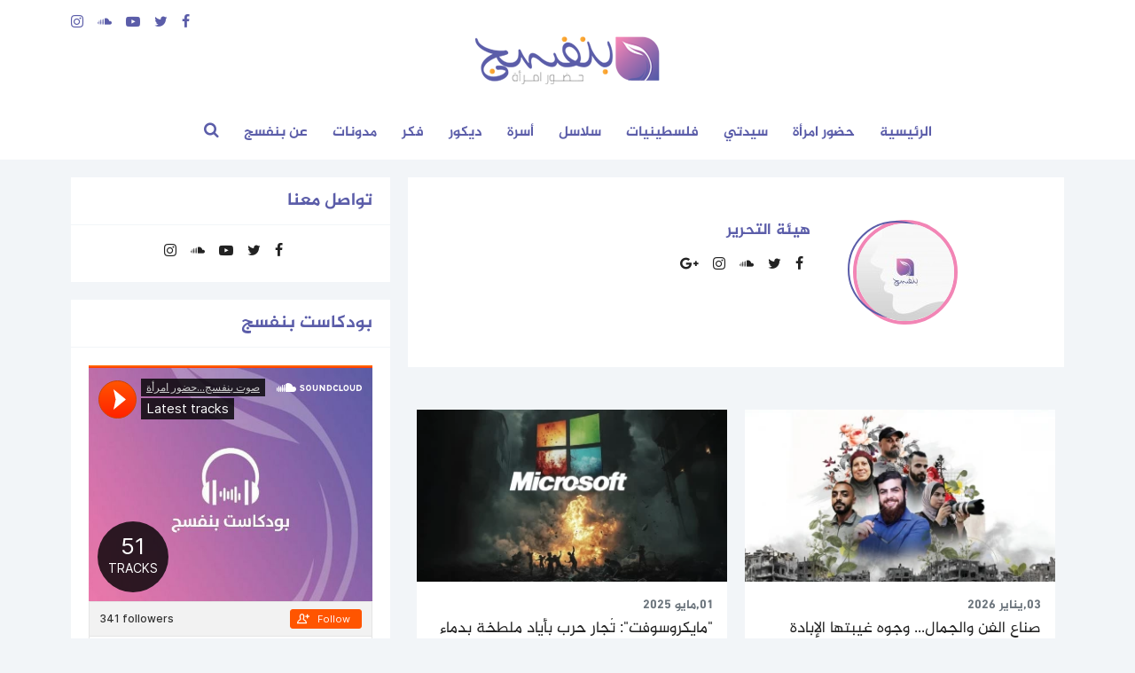

--- FILE ---
content_type: text/html; charset=UTF-8
request_url: https://bnfsj.net/author/126/%D9%87%D9%8A%D8%A6%D8%A9-%D8%A7%D9%84%D8%AA%D8%AD%D8%B1%D9%8A%D8%B1
body_size: 37056
content:
<!DOCTYPE html>
<html lang="ar">
<head>
  <meta http-equiv="Content-Type" content="text/html; charset=utf-8">
  <meta name="viewport" content="width=device-width, initial-scale=1, shrink-to-fit=no">
  <meta http-equiv="x-ua-compatible" content="ie=edge">
      <title>هيئة التحرير | بنفسج</title>
    <meta name="robots" content="noodp,noydir"/>
    <meta name="robots" content="index,follow"/>
    <meta name="robots" content="ALL"/>
    <meta property="og:type" content="article"/>
    <meta property="og:title" content="هيئة التحرير"/>
    <meta property="og:description" content=""/>
    <meta property="og:image" content="https://bnfsj.net/resize/1200x630/uploads/images/2020/10/rNmRX.jpeg"/>
    <meta property="og:image:width" content="1200"/>
    <meta property="og:image:height" content="630"/>
    <meta property="og:url" content="https://bnfsj.net/author/126/هيئة-التحرير"/>
    <meta property="og:site_name" content="بنفسج"/>
    <meta name="twitter:card" content="summary_large_image"/>
    <meta name="twitter:domain" content="https://bnfsj.net/author/126/هيئة-التحرير"/>
    <meta name="twitter:site" content=""/>
    <meta name="twitter:creator" content=""/>
    <meta name="twitter:image:src" content="https://bnfsj.net/resize/1200x630/uploads/images/2020/10/rNmRX.jpeg"/>
    <meta name="twitter:description" content=""/>
    <meta name="twitter:title" content="هيئة التحرير"/>
    <meta name="twitter:url" content="https://bnfsj.net/author/126/هيئة-التحرير"/>
    <meta name="description" content=""/>
    <meta name="keywords" content="هيئة,التحرير"/>
    <meta name="author" content=""/>
    <meta name="rating" content="General"/>
    <meta name="copyright" content="جميع الحقوق محفوظة لبنفسج © 2026"/>
    <meta property="article:published_time" content="2020-10-06T10:28:45+03:00"/>
    <meta property="article:modified_time" content="2020-10-06T10:28:45+03:00"/>

<link rel="alternate" type="application/rss+xml" title="بنفسج"
      href="https://bnfsj.net/rss/category/all"/>
                                                                                                                                                                                            

    <link rel="canonical" href="https://bnfsj.net/author/126/هيئة-التحرير">
  <style type="text/css">@font-face{font-family:Banafsaj-Arabic;font-display:auto;src:local('Al-Jazeera-Arabic-Bold'),url('https://bnfsj.net/style/assets/stylesheet/fonts/font/Al-Jazeera-Arabic-Bold.eot') format('embedded-opentype'),url('https://bnfsj.net/style/assets/stylesheet/fonts/font/Al-Jazeera-Arabic-Bold.woff') format('woff'),url('https://bnfsj.net/style/assets/stylesheet/fonts/font/Al-Jazeera-Arabic-Bold.ttf') format('truetype');font-weight:700;font-style:normal;font-display:fallback}@font-face{font-family:Banafsaj-Arabic;src:url('https://bnfsj.net/style/assets/stylesheet/fonts/font/Al-Jazeera-Arabic-Regular.eot');src:url('https://bnfsj.net/style/assets/stylesheet/fonts/font/Al-Jazeera-Arabic-Regular.eot?#iefix') format('embedded-opentype'),url('https://bnfsj.net/style/assets/stylesheet/fonts/font/Al-Jazeera-Arabic-Regular.woff') format('woff'),url('https://bnfsj.net/style/assets/stylesheet/fonts/font/Al-Jazeera-Arabic-Regular.ttf') format('truetype');font-weight:400;font-style:normal;font-display:fallback}</style>
<link rel="stylesheet" href="https://bnfsj.net/style/assets/stylesheet/plugins.css">
<link rel="stylesheet" href="https://bnfsj.net/style/assets/stylesheet/style.css?v=1.3">
<link rel="stylesheet" href="https://bnfsj.net/style/assets/stylesheet/o2.css">

<meta name="google-site-verification" content="dA4G62zxjWg7B5IJBsgQQs1E0BaaYn0LgdCsLiTY2KE" />
<meta name="google-site-verification" content="aIyOosQxQCqiz7k1S3EbXXYd4oXq3Lne158GJVGZPsc" />
<link rel="shortcut icon" href="/favicon.ico" type="image/x-icon">
<link rel="icon" href="/favicon.ico" type="image/x-icon">

  <script type="application/ld+json">
  {
    "@context": "http://schema.org",
    "@type": "Organization",
    "name": "bnfsj",
    "url": "https://bnfsj.net/",
    "address": "Gaza - Palestine",
    "sameAs": [
      "https://www.facebook.com/web.banfsj",
      "https://twitter.com/web_banfsj",
   "https://www.instagram.com/web.banfsj",
   "https://soundcloud.com/banfsj",
   "https://www.youtube.com/channel/UCNz8_0QX9b0prdcJ5erDRtA?view_as=subscriber"
    ]
  }
</script>  </head>
<body>
<div class="mobile-menu d-flex flex-column no-gutters" style="visibility: hidden;">
  <div class="col-auto bar d-flex">
    <div class="pr-3 pt-1">
      <div class="menu-toggle">
        <div class="icon"></div>
      </div>
    </div>
          <nav class="social d-flex justify-content-center align-items-center mx-auto">
                  <a href="https://www.facebook.com/web.banfsj/" class="facebook mx-1" title="facebook"><i
                    class="icon-facebook"></i></a>
                  <a href="https://twitter.com/web_banfsj" class="twitter mx-1" title="twitter"><i
                    class="icon-twitter"></i></a>
                  <a href="https://www.youtube.com/channel/UCNz8_0QX9b0prdcJ5erDRtA?view_as=subscriber" class="youtube-play mx-1" title="youtube-play"><i
                    class="icon-youtube-play"></i></a>
                  <a href="https://soundcloud.com/banfsj" class="soundcloud mx-1" title="soundcloud"><i
                    class="icon-soundcloud"></i></a>
                  <a href="https://www.instagram.com/web.banfsj/" class="instagram mx-1" title="instagram"><i
                    class="icon-instagram"></i></a>
              </nav>
      </div>
  <div class="col">
          <nav>
        <ul class="menu mb-0">
                      <li class="">
              <a href="https://bnfsj.net">الرئيسية</a>
                          </li>
                      <li class="submenu">
              <a href="https://bnfsj.net/post/category/3/حضور-امرأة">حضور امرأة</a>
                              <span class="submenu-toggle"><i class="icon-angle-down"></i></span>
                <ul>
                                      <li><a href="https://bnfsj.net/post/category/13/حوارات">حوارات</a></li>
                                  </ul>
                          </li>
                      <li class="submenu">
              <a href="https://bnfsj.net/post/category/10/سيدتي">سيدتي</a>
                              <span class="submenu-toggle"><i class="icon-angle-down"></i></span>
                <ul>
                                      <li><a href="https://bnfsj.net/post/category/17/لك">لكِ</a></li>
                                      <li><a href="https://bnfsj.net/post/category/16/صحة-المرأة">صحة المرأة</a></li>
                                  </ul>
                          </li>
                      <li class="submenu">
              <a href="https://bnfsj.net/post/category/5/فلسطينيات">فلسطينيات</a>
                              <span class="submenu-toggle"><i class="icon-angle-down"></i></span>
                <ul>
                                      <li><a href="https://bnfsj.net/post/category/15/ذاكرة">ذاكرة</a></li>
                                      <li><a href="https://bnfsj.net/post/category/14/مجتمع">مجتمع</a></li>
                                  </ul>
                          </li>
                      <li class="submenu">
              <a href="https://bnfsj.net/post/category/18/سلاسل">سلاسل</a>
                              <span class="submenu-toggle"><i class="icon-angle-down"></i></span>
                <ul>
                                      <li><a href="https://bnfsj.net/post/category/23/ن-ف-س">نَفَس</a></li>
                                      <li><a href="https://bnfsj.net/post/category/8/سلسلة-تعليم-المقهورين">سلسلة تعليم المقهورين</a></li>
                                      <li><a href="https://bnfsj.net/post/category/29/ه-ن-في-عيوننا">"هُنّ" في عيوننا</a></li>
                                  </ul>
                          </li>
                      <li class="">
              <a href="https://bnfsj.net/post/category/9/أسرة">أسرة</a>
                          </li>
                      <li class="">
              <a href="https://bnfsj.net/post/category/4/ديكور">ديكور</a>
                          </li>
                      <li class="">
              <a href="https://bnfsj.net/post/category/11/فكر">فكر</a>
                          </li>
                      <li class="">
              <a href="https://bnfsj.net/post/category/12/مدونات">مدونات</a>
                          </li>
                      <li class="">
              <a href="https://bnfsj.net/about">عن بنفسج</a>
                          </li>
                  </ul>
      </nav>
      </div>
</div><span class="site-overlay"></span>
<div class="search-box">
  <div class="container">
    <div class="search-container">
      <form action="https://bnfsj.net/search" class="search-form">
        <label for="searchInput" class="d-flex align-items-center h-100 w-100 m-0">
          <input type="search" name="q" id="searchInput" placeholder="ادخل كلمة البحث ...">
          <button type="submit" class="pr-3 pl-0 font-size-30"><i class="icon-search"></i></button>
        </label>
      </form>
      <div class="search-toggle"><i class="icon-arrow-back"></i></div>
    </div>
  </div>
</div><div class="site-container">
  <div class="main-header-top"></div>
<header class="main-header">
  <div class="container">
    <div class="row align-items-center">
      <div class="col-12 pt-3">
        <nav class="social d-flex justify-content-end">
      <a href="https://www.facebook.com/web.banfsj/" class="mr-3 facebook"><i class="icon-facebook"></i></a>
      <a href="https://twitter.com/web_banfsj" class="mr-3 twitter"><i class="icon-twitter"></i></a>
      <a href="https://www.youtube.com/channel/UCNz8_0QX9b0prdcJ5erDRtA?view_as=subscriber" class="mr-3 youtube-play"><i class="icon-youtube-play"></i></a>
      <a href="https://soundcloud.com/banfsj" class="mr-3 soundcloud"><i class="icon-soundcloud"></i></a>
      <a href="https://www.instagram.com/web.banfsj/" class="mr-3 instagram"><i class="icon-instagram"></i></a>
  </nav>
      </div>
      <div class="col-auto mx-auto pb-4 d-none d-md-block">
        <h1 class="main-logo m-0"><a href="https://bnfsj.net"><img src="https://bnfsj.net/style/assets/images/logo.png" class="img-fluid" alt="بنفسج"></a></h1>
      </div>
    </div>
  </div>
</header><!-- #header -->
<div class="main-header-height"></div>  <div class="main-menu-top"></div>
<header class="main-menu">
  <div class="container">
    <ul class="menu d-flex align-items-center justify-content-center">
      <li class="logo"><img src="https://bnfsj.net/style/assets/images/small-logo.png" class="img-fluid"  alt="بنفسج"></li>
      <li class="logo2 d-md-none"><h1 class="m-0"><a href="https://bnfsj.net" class="d-flex"><img
                    src="https://bnfsj.net/style/assets/images/logo.png" style="height: 32px" class="img-fluid" alt=""></a>
        </h1></li>
              <li class="d-none d-md-block">
          <a href="https://bnfsj.net" target="">الرئيسية</a>
                  </li>
              <li class="d-none d-md-block">
          <a href="https://bnfsj.net/post/category/3/حضور-امرأة" target="">حضور امرأة</a>
                      <ul>
                              <li><a href="https://bnfsj.net/post/category/13/حوارات" target="">حوارات</a></li>
                          </ul>
                  </li>
              <li class="d-none d-md-block">
          <a href="https://bnfsj.net/post/category/10/سيدتي" target="">سيدتي</a>
                      <ul>
                              <li><a href="https://bnfsj.net/post/category/16/صحة-المرأة" target="">صحة المرأة</a></li>
                              <li><a href="https://bnfsj.net/post/category/17/لك" target="">لكِ</a></li>
                          </ul>
                  </li>
              <li class="d-none d-md-block">
          <a href="https://bnfsj.net/post/category/5/فلسطينيات" target="">فلسطينيات</a>
                      <ul>
                              <li><a href="https://bnfsj.net/post/category/14/مجتمع" target="">مجتمع</a></li>
                              <li><a href="https://bnfsj.net/post/category/15/ذاكرة" target="">ذاكرة</a></li>
                          </ul>
                  </li>
              <li class="d-none d-md-block">
          <a href="https://bnfsj.net/post/category/18/سلاسل" target="">سلاسل</a>
                      <ul>
                              <li><a href="https://bnfsj.net/post/category/29/ه-ن-في-عيوننا" target="">"هُنّ" في عيوننا</a></li>
                              <li><a href="https://bnfsj.net/post/category/8/سلسلة-تعليم-المقهورين" target="">سلسلة تعليم المقهورين</a></li>
                              <li><a href="https://bnfsj.net/post/category/23/ن-ف-س" target="">نَفَس</a></li>
                          </ul>
                  </li>
              <li class="d-none d-md-block">
          <a href="https://bnfsj.net/post/category/9/أسرة" target="">أسرة</a>
                  </li>
              <li class="d-none d-md-block">
          <a href="https://bnfsj.net/post/category/4/ديكور" target="">ديكور</a>
                  </li>
              <li class="d-none d-md-block">
          <a href="https://bnfsj.net/post/category/11/فكر" target="">فكر</a>
                  </li>
              <li class="d-none d-md-block">
          <a href="https://bnfsj.net/post/category/12/مدونات" target="">مدونات</a>
                  </li>
              <li class="d-none d-md-block">
          <a href="https://bnfsj.net/about" target="">عن بنفسج</a>
                  </li>
            <li class="d-md-none mr-auto">
        <div class="menu-toggle">
          <div class="icon"></div>
        </div>
      </li>
      <li class="search"><a href="javascript:;" class="search-toggle"><i class="icon-search2"></i></a></li>
    </ul>
  </div>
</header><!-- #header -->
<div class="main-menu-height mb-20"></div>
    <div class="container">
    <div class="row">
      <div class="col-lg-8">
        <div class="page-blogger bg-white">
          <div class="blogger-header no-gutters p-4 mb-5">
              <article class="entry-box-4 entry-box d-flex py-4 px-lg-5 mx-lg-5" style="border: none">
                <div class="entry-image">
                  <a href="https://bnfsj.net/author/126/هيئة-التحرير" class="box">
                    <picture>
                      <img src="https://bnfsj.net/thumb/110x110/uploads/images/2020/10/rNmRX.jpeg" class="img-fluid rounded-circle" alt="">
                    </picture>
                  </a>
                </div>
                <div class="entry-body col pr-lg-5 pr-4">
                  <h3 class="entry-title font-size-18 font-weight-bold mb-0"><span
                            class="text-primary">هيئة التحرير</span></h3>
                                      <p class="blogger-bio font-size-14 text-gray-600 mb-0"></p>
                    <nav class="social d-flex mt-3">
                      <a  href="javascript:;" class="mx-2 facebook"><i class="icon-facebook"></i></a>
                      <a  href="javascript:;" class="mx-2 twitter"><i class="icon-twitter"></i></a>
                      <a  href="javascript:;" class="mx-2 soundcloud"><i class="icon-soundcloud"></i></a>
                      <a  href="javascript:;" class="mx-2 instagram"><i class="icon-instagram"></i></a>
                      <a  href="javascript:;" class="mx-2 google-plus"><i class="icon-google-plus"></i></a>
                    </nav>
                </div>
              </article>
          </div>
        </div>
        <div class="page-category mb-5 mb-4">
          <div class="container">
            <div class="row">
                              <div class="item col-6 mb-4">
                  <article class="entry-box entry-box-3 bg-white mb-4 h-100">
                    <div class="entry-box-image">
                      <a href="https://bnfsj.net/post/2730/صناع-الفن-والجمال-وجوه-غيبتها-الإبادة">
                        <picture>
                          <img src="https://bnfsj.net/thumb/360x200/uploads/images/2026/01/nhv0c.webp" class="img-fluid" alt="وجوه غيبتها الإبادة">
                        </picture>
                      </a>
                    </div>
                    <div class="entry-box-body p-2 p-lg-3">
                      <p class="mb-1 text-muted font-size-14">03,يناير 2026</p>
                      <h3 class="entry-box-title font-size-18 m-0" style="height: 50px;overflow: hidden;"><a
                                href="https://bnfsj.net/post/2730/صناع-الفن-والجمال-وجوه-غيبتها-الإبادة">صناع الفن والجمال... وجوه غيبتها الإبادة</a></h3>
                      <p class="mt-1 font-size-12 text-muted">لم يقتصر استهداف الاحتلال الإسرائيلي في حربه على غزة على البيوت والبنية التحتية، بل طال الذاكرة واله...</p>
                    </div>
                  </article>
                </div>
                              <div class="item col-6 mb-4">
                  <article class="entry-box entry-box-3 bg-white mb-4 h-100">
                    <div class="entry-box-image">
                      <a href="https://bnfsj.net/post/2425/-مايكروسوفت-تُجار-حرب-بأياد-ملطخة-بدماء-الأطفال">
                        <picture>
                          <img src="https://bnfsj.net/thumb/360x200/uploads/images/2025/05/Rsmy7.webp" class="img-fluid" alt="مايكروسوفت تشارك "إسرائيل" في حرب الإبادة الجماعية">
                        </picture>
                      </a>
                    </div>
                    <div class="entry-box-body p-2 p-lg-3">
                      <p class="mb-1 text-muted font-size-14">01,مايو 2025</p>
                      <h3 class="entry-box-title font-size-18 m-0" style="height: 50px;overflow: hidden;"><a
                                href="https://bnfsj.net/post/2425/-مايكروسوفت-تُجار-حرب-بأياد-ملطخة-بدماء-الأطفال">"مايكروسوفت": تُجار حرب بأياد ملطخة بدماء الأطفال</a></h3>
                      <p class="mt-1 font-size-12 text-muted">يأتي هذا التقرير في الحدث الذي فاقت مآلاته قيمة الاحتفال بالذكرى الخمسين لانطلاق شركة مايكروسفت منذ...</p>
                    </div>
                  </article>
                </div>
                              <div class="item col-6 mb-4">
                  <article class="entry-box entry-box-3 bg-white mb-4 h-100">
                    <div class="entry-box-image">
                      <a href="https://bnfsj.net/post/2739/قصتي-أحمد-زماعرة">
                        <picture>
                          <img src="https://bnfsj.net/thumb/360x200/uploads/images/2026/01/jp7TS.webp" class="img-fluid" alt="">
                        </picture>
                      </a>
                    </div>
                    <div class="entry-box-body p-2 p-lg-3">
                      <p class="mb-1 text-muted font-size-14">07,يناير 2026</p>
                      <h3 class="entry-box-title font-size-18 m-0" style="height: 50px;overflow: hidden;"><a
                                href="https://bnfsj.net/post/2739/قصتي-أحمد-زماعرة">قصتي.. أحمد زماعرة</a></h3>
                      <p class="mt-1 font-size-12 text-muted">لطالما عشت شغف البحث عن قرانا الفلسطينية، مدفوعًا بحب عميق للتاريخ والجغرافيا، أتنقل بين القرى كما ل...</p>
                    </div>
                  </article>
                </div>
                              <div class="item col-6 mb-4">
                  <article class="entry-box entry-box-3 bg-white mb-4 h-100">
                    <div class="entry-box-image">
                      <a href="https://bnfsj.net/post/2726/وداعًا-حمزة-العقرباوي-الحكواتي-حارس-الذاكرة">
                        <picture>
                          <img src="https://bnfsj.net/thumb/360x200/uploads/images/2026/01/d2Pa3.webp" class="img-fluid" alt="رحيل حمزة العقرباوي">
                        </picture>
                      </a>
                    </div>
                    <div class="entry-box-body p-2 p-lg-3">
                      <p class="mb-1 text-muted font-size-14">01,يناير 2026</p>
                      <h3 class="entry-box-title font-size-18 m-0" style="height: 50px;overflow: hidden;"><a
                                href="https://bnfsj.net/post/2726/وداعًا-حمزة-العقرباوي-الحكواتي-حارس-الذاكرة">وداعًا حمزة العقرباوي... الحكواتي حارس الذاكرة</a></h3>
                      <p class="mt-1 font-size-12 text-muted">لم يكن حمزة العقرباوي باحثًا عابرًا في المشهد الثقافي الفلسطيني، وما يدل على ذلك تأثيره الكبيرى الذي...</p>
                    </div>
                  </article>
                </div>
                              <div class="item col-6 mb-4">
                  <article class="entry-box entry-box-3 bg-white mb-4 h-100">
                    <div class="entry-box-image">
                      <a href="https://bnfsj.net/post/2725/عين-على-غزة-بعدسة-عبد-الحكيم">
                        <picture>
                          <img src="https://bnfsj.net/thumb/360x200/uploads/images/2025/12/E7SKv.webp" class="img-fluid" alt="قصص من غزة">
                        </picture>
                      </a>
                    </div>
                    <div class="entry-box-body p-2 p-lg-3">
                      <p class="mb-1 text-muted font-size-14">29,ديسمبر 2025</p>
                      <h3 class="entry-box-title font-size-18 m-0" style="height: 50px;overflow: hidden;"><a
                                href="https://bnfsj.net/post/2725/عين-على-غزة-بعدسة-عبد-الحكيم">عين على غزة... بعدسة عبد الحكيم</a></h3>
                      <p class="mt-1 font-size-12 text-muted">لطالما كانت الصورة عينًا تحكي ما تعجز الكلمات عن قوله، يلتقط المصورون لحظات يرون فيها الحكاية كاملة؛...</p>
                    </div>
                  </article>
                </div>
                              <div class="item col-6 mb-4">
                  <article class="entry-box entry-box-3 bg-white mb-4 h-100">
                    <div class="entry-box-image">
                      <a href="https://bnfsj.net/post/2721/ماذا-نُخفي-حين-نقول-رحل-مُقبِلًا-غير-مُدبِر؟-">
                        <picture>
                          <img src="https://bnfsj.net/thumb/360x200/uploads/images/2025/12/2z8iA.webp" class="img-fluid" alt="ماذا تعني "رحل مُقبِلًا غير مُدبِر" ؟">
                        </picture>
                      </a>
                    </div>
                    <div class="entry-box-body p-2 p-lg-3">
                      <p class="mb-1 text-muted font-size-14">25,ديسمبر 2025</p>
                      <h3 class="entry-box-title font-size-18 m-0" style="height: 50px;overflow: hidden;"><a
                                href="https://bnfsj.net/post/2721/ماذا-نُخفي-حين-نقول-رحل-مُقبِلًا-غير-مُدبِر؟-">ماذا نُخفي حين نقول: "رحل مُقبِلًا غير مُدبِر؟"</a></h3>
                      <p class="mt-1 font-size-12 text-muted">&quot;رحل مُقبِلًا غير مُدبِر&quot; عبارة محمولة بالدلالة القرآنية والسنة النبوية والمحكية الفلسطينية، تُطلق ع...</p>
                    </div>
                  </article>
                </div>
                          </div>
            <nav aria-label="Page navigation" class="my-5">
    <ul class="pagination justify-content-center">
      
              <li class="disabled"><span class="page-link">«</span></li>
                                                      <li class="page-item mx-1 active"><span class="page-link">1</span></li>
                                                      <li class="page-item mx-1 "><a class="page-link" href="https://bnfsj.net/author/126/هيئة-التحرير/page-2">2</a></li>
                                                      <li class="page-item mx-1 "><a class="page-link" href="https://bnfsj.net/author/126/هيئة-التحرير/page-3">3</a></li>
                                                                                                                                                                                                                                                                                                                                                                                                                                                                                                                                                                                                                                                                                                                                                                                                                                                                                                                                                                                                                                                                                                                                                                                                                                                                                                                                                                                            <li class="page-item mx-1 d-none d-sm-block" aria-disabled="true"><span class="page-link">...</span></li>
                    <li class="page-item mx-1 d-none d-sm-block"><a class="page-link" href="https://bnfsj.net/author/126/هيئة-التحرير/page-96">96</a>
        </li>
            
                        <li class="page-item mx-1">
            <a class="page-link" href="https://bnfsj.net/author/126/هيئة-التحرير/page-2" rel="next"
               aria-label="التالي &raquo;">&rsaquo;</a>
          </li>
                  </ul>
  </nav>

          </div>
        </div>
      </div>
      <div class="col-lg-4">
        <div class="widget widget-style-1 bg-white mb-20">
  <header class="widget-header pr-20">
    <h2 class="header-title font-size-20 font-weight-bold mb-0"><span class="header-link">تواصل معنا</span>
    </h2>
  </header>
  <div class="widget-body">
    <div class="widget widget-style-1 bg-white p-20 mb-20">
      <nav class="social d-flex justify-content-center">
                  <a href="https://www.facebook.com/web.banfsj/" class="mr-3 facebook"><i class="icon-facebook"></i></a>
                  <a href="https://twitter.com/web_banfsj" class="mr-3 twitter"><i class="icon-twitter"></i></a>
                  <a href="https://www.youtube.com/channel/UCNz8_0QX9b0prdcJ5erDRtA?view_as=subscriber" class="mr-3 youtube-play"><i class="icon-youtube-play"></i></a>
                  <a href="https://soundcloud.com/banfsj" class="mr-3 soundcloud"><i class="icon-soundcloud"></i></a>
                  <a href="https://www.instagram.com/web.banfsj/" class="mr-3 instagram"><i class="icon-instagram"></i></a>
              </nav>
    </div>
  </div>
</div>
        <!-- Start widget 5 -->
<div class="widget-5 widget widget-style-1 bg-white ">
  <header class="widget-header pr-20">
    <h2 class="header-title font-size-20 font-weight-bold mb-0"><span class="header-link">بودكاست بنفسج</span></h2>
  </header>
  <div class="widget-body p-20">
    <iframe width="100%" height="400" scrolling="no" frameborder="no" allow="autoplay" src="https://w.soundcloud.com/player/?url=https%3A//api.soundcloud.com/users/670384328&color=%23ff5500&auto_play=false&hide_related=false&show_comments=true&show_user=true&show_reposts=false&show_teaser=true&visual=true"></iframe>
  </div>
</div>
<!-- End widget 5 -->
        <div class="mt-3"></div>
        <div class="widget-13 widget widget-style-1 bg-white mb-20">
  <header class="widget-header pr-20">
    <h2 class="header-title font-size-20 font-weight-bold mb-0"><a href="https://bnfsj.ps/videos" class="header-link">فيديو</a>
    </h2>
  </header>
  <div class="widget-body p-20">
          <article class="entry-box-2 entry-box">
        <div class="entry-image">
          <a href="https://bnfsj.ps/video/153/إبعادات-عن-المسجد-الأقصى-سياسة" class="box">
            <span class="entry-icon s-1"><i class="icon-play"></i></span>
            <picture>
              <img src="https://bnfsj.ps/thumb/320x310/uploads/images/2023/09/do7cR.jpeg" class="img-fluid w-100" alt="إبعادات عن المسجد الأقصى سياسة">
            </picture>
          </a>
        </div>
        <div class="entry-body pt-4 mb-2">
          <h3 class="entry-title font-size-16 font-weight-bold mb-0 title-height"><a href="https://bnfsj.ps/video/153/إبعادات-عن-المسجد-الأقصى-سياسة">إبعادات عن المسجد الأقصى سياسة</a>
          </h3>
        </div>
      </article>
      </div>
</div>
        <div class="mt-3"></div>
        <div class="widget widget-style-1 bg-white mb-20">
  <header class="widget-header pr-20">
    <h2 class="header-title font-size-20 font-weight-bold mb-0"><span class="header-link">البحث</span></h2>
  </header>
  <form class="p-20" action="https://bnfsj.ps/search" method="get">
    <div class="form-group">
      <input type="search" class="form-control" aria-describedby="emailHelp" placeholder="ادخل كلمة البحث..." name="q">
    </div>
    <div class="text-left">
      <button type="submit" class="btn btn-primary btn-sm">ابدأ البحث</button>
    </div>
  </form>
</div>
      </div>
    </div>
  </div>
  <div class="container my-3">
    <div class="row justify-content-center" data-gutters="10">
  </div>
  </div>
  <footer class="main-footer bg-primary">
  <div class="container">
    <div class="row align-items-center">
      <div class="col-md-auto d-flex justify-content-center pt-3 pt-md-0">
        <a href="https://bnfsj.net/about" class="link ml-3">عن بنفسج</a>

      </div>
      <div class="col-md-auto mx-auto">
        <p class="copyright font-size-16 font-weight-normal text-white text-center mb-0 py-4">جميع الحقوق محفوظة لبنفسج © 2026</p>
      </div>
      <div class="col-md-auto pb-3 pb-md-0 text-center">
        <!--<a href="https://atyaf.co" target="_blank" title="تصميم وبرمجة شركة أطياف للتكنولوجيا"><img src="https://bnfsj.net/style/assets/images/atyafco.png"class="img-fluid"alt="atyaf company logo"></a>-->
      </div>
    </div>
  </div>
</footer></div>
<script type="text/javascript" src="https://bnfsj.net/style/assets/javascript/jquery-3.2.1.min.js"></script>
<script type="text/javascript">
  window.site_url = 'https://bnfsj.net';
  window.time_zone = 'Asia/Jerusalem';
</script>
<!--[if lt IE 9]>
<script src="https://bnfsj.net/style/assets/javascript/html5shiv.js"></script>
<![endif]-->
<script type="text/javascript" src="https://bnfsj.net/style/assets/javascript/plugins/pace.min.js"></script>
<script type="text/javascript" src="https://bnfsj.net/style/assets/javascript/plugins/swiper.min.js"></script>
<script type="text/javascript" src="https://bnfsj.net/style/assets/javascript/plugins/jquery.validate.min.js"></script>
<script type="text/javascript" src="https://bnfsj.net/style/assets/javascript/plugins/messages_ar.min.js"></script>
<script type="text/javascript" src="https://bnfsj.net/style/assets/javascript/plugins/sweetalert.min.js"></script>
<script type="text/javascript" src="https://bnfsj.net/style/assets/javascript/o2.js"></script>

<script type="text/javascript">
  $('.main-menu a').each(function () {
    var $this = $(this);
    if ($this.attr('href') == 'https://bnfsj.net/author/126/هيئة-التحرير') {
      $this.addClass('active');
    }
  });
</script>
<script type="text/javascript">
  $(document).ready(function () {

    function scrollElements() {
      var $menuActive = $('.main-menu').length;
      if ($menuActive) {
        var $menuTop = $('.main-menu-top').offset().top;
        if ($(window).scrollTop() <= $menuTop) {
          $('body').removeClass('main-menu-fixed');
        } else {
          $('body').addClass('main-menu-fixed');
        }
      }

    }

    scrollElements();
    $(window).on('scroll', function () {
      scrollElements();
    });

    // for mobile menu
    $(document).on('keydown', function (e) {
      if (e.keyCode === 27) { // ESC
        $('body').removeClass('search-active mobile-menu-active')
      }
    });
    // check input, textarea no empty
    $("input, textarea").on('focusout change submit blur', function () {
      if (!$(this).val()) {
        $(this).removeClass('not-empty');
      } else {
        $(this).addClass('not-empty');
      }
    }).blur();
    $('button[type="reset"]').on('click', function () {
      $(this).parents('form').find('input, textarea').removeClass('not-empty')
    });
    $('.site-overlay').on('click', function () {
      $('body').removeClass('mobile-menu-active search-active');
    });
    $('.menu-toggle').on('click', function () {
      $([document.documentElement, document.body]).animate({
        scrollTop: $('.main-menu-top').offset().top + 1
      }, 5);
      $('body').removeClass('search-active').toggleClass('mobile-menu-active');
    });
    $('.search-toggle').on('click', function () {
      $([document.documentElement, document.body]).animate({
        scrollTop: $('.main-menu-top').offset().top + 1
      }, 5);
      $('body').removeClass('mobile-menu-active').toggleClass('search-active');
      setTimeout(function () {
        $('.search-box input').focus()
      }, 300);
    });
    $('.mobile-menu .menu > li.submenu .submenu-toggle').on('click', function (e) {
      e.preventDefault();
      var $parent = $(this).closest('li.submenu');
      if (!$parent.hasClass('active')) {
        $('.mobile-menu .menu > li.active').removeClass('active');
        $parent.addClass('active')
      } else {
      }
    });
  });
  new Swiper('.widget-16 .swiper-container', {
    slidesPerView: 1,
    autoplay: {
      delay: 3500,
      disableOnInteraction: false,
    },
    navigation: {
      nextEl: '.widget-16 .swiper-button-next',
      prevEl: '.widget-16 .swiper-button-prev',
    },
    on: {
      init: function () {
        $('.widget-16 .swiper-container').css('min-height', '');
        $('.widget-16 .loader').remove();
        $('.widget-16 .swiper-wrapper.opacity').removeClass('opacity');
      },
    }
  });
</script><script type="text/javascript" src="//s7.addthis.com/js/300/addthis_widget.js#pubid=ra-5edca44af578ef33"></script>

<!-- Google tag (gtag.js) -->
<script async src="https://www.googletagmanager.com/gtag/js?id=G-FQQQ9QVJP1"></script>
<script>
  window.dataLayer = window.dataLayer || [];
  function gtag(){dataLayer.push(arguments);}
  gtag('js', new Date());

  gtag('config', 'G-FQQQ9QVJP1');
</script>
</body>
</html>


--- FILE ---
content_type: text/css
request_url: https://bnfsj.net/style/assets/stylesheet/plugins.css
body_size: 160444
content:
@charset "UTF-8";
/*!
 * Bootstrap v4.4.1 (https://getbootstrap.com/)
 * Copyright 2011-2019 The Bootstrap Authors
 * Copyright 2011-2019 Twitter, Inc.
 * Licensed under MIT (https://github.com/twbs/bootstrap/blob/master/LICENSE)
 */
:root {
  --blue: #007bff;
  --indigo: #6610f2;
  --purple: #6f42c1;
  --pink: #e83e8c;
  --red: #dc3545;
  --orange: #fd7e14;
  --yellow: #ffc107;
  --green: #28a745;
  --teal: #20c997;
  --cyan: #17a2b8;
  --white: #fff;
  --black: #222222;
  --gray: #6c757d;
  --gray-dark: #343a40;
  --primary: #5b5da9;
  --secondary: #f285b5;
  --success: #28a745;
  --info: #17a2b8;
  --warning: #ffc107;
  --danger: #dc3545;
  --light: #f8f9fa;
  --dark: #343a40;
  --gray-100: #f8f9fa;
  --gray-200: #e9ecef;
  --gray-300: #dee2e6;
  --gray-400: #ced4da;
  --gray-500: #adb5bd;
  --gray-600: #6c757d;
  --gray-700: #495057;
  --gray-800: #343a40;
  --gray-900: #212529;
  --breakpoint-xs: 0;
  --breakpoint-sm: 576px;
  --breakpoint-md: 768px;
  --breakpoint-lg: 992px;
  --breakpoint-xl: 1200px;
  --font-family-sans-serif: "Banafsaj-Arabic", -apple-system, BlinkMacSystemFont, "Segoe UI", Roboto, "Helvetica Neue", Arial, "Noto Sans", sans-serif, "Apple Color Emoji", "Segoe UI Emoji", "Segoe UI Symbol", "Noto Color Emoji";
  --font-family-monospace: SFMono-Regular, Menlo, Monaco, Consolas, "Liberation Mono", "Courier New", monospace;
}

*,
*::before,
*::after {
  box-sizing: border-box;
}

html {
  font-family: sans-serif;
  line-height: 1.15;
  -webkit-text-size-adjust: 100%;
  -webkit-tap-highlight-color: rgba(34, 34, 34, 0);
}

article, aside, figcaption, figure, footer, header, hgroup, main, nav, section {
  display: block;
}

body {
  margin: 0;
  font-family: "Banafsaj-Arabic", -apple-system, BlinkMacSystemFont, "Segoe UI", Roboto, "Helvetica Neue", Arial, "Noto Sans", sans-serif, "Apple Color Emoji", "Segoe UI Emoji", "Segoe UI Symbol", "Noto Color Emoji";
  font-size: 1rem;
  font-weight: 700;
  line-height: 1.5;
  color: #222222;
  text-align: right;
  direction: rtl;
  background-color: #f2f5f8;
}

[tabindex="-1"]:focus:not(:focus-visible) {
  outline: 0 !important;
}

hr {
  box-sizing: content-box;
  height: 0;
  overflow: visible;
}

h1, h2, h3, h4, h5, h6 {
  margin-top: 0;
  margin-bottom: 0.5rem;
}

p {
  margin-top: 0;
  margin-bottom: 1rem;
}

abbr[title],
abbr[data-original-title] {
  text-decoration: underline;
  text-decoration: underline dotted;
  cursor: help;
  border-bottom: 0;
  text-decoration-skip-ink: none;
}

address {
  margin-bottom: 1rem;
  font-style: normal;
  line-height: inherit;
}

ol,
ul,
dl {
  margin-top: 0;
  margin-bottom: 1rem;
}

ol ol,
ul ul,
ol ul,
ul ol {
  margin-bottom: 0;
}

dt {
  font-weight: 700;
}

dd {
  margin-bottom: 0.5rem;
  margin-left: 0;
}

blockquote {
  margin: 0 0 1rem;
}

b,
strong {
  font-weight: bolder;
}

small {
  font-size: 80%;
}

sub,
sup {
  position: relative;
  font-size: 75%;
  line-height: 0;
  vertical-align: baseline;
}

sub {
  bottom: -0.25em;
}

sup {
  top: -0.5em;
}

a {
  color: #222222;
  text-decoration: none;
  background-color: transparent;
}
a:hover {
  color: #5b5da9;
  text-decoration: none;
}

a:not([href]) {
  color: inherit;
  text-decoration: none;
}
a:not([href]):hover {
  color: inherit;
  text-decoration: none;
}

pre,
code,
kbd,
samp {
  font-family: SFMono-Regular, Menlo, Monaco, Consolas, "Liberation Mono", "Courier New", monospace;
  font-size: 1em;
}

pre {
  margin-top: 0;
  margin-bottom: 1rem;
  overflow: auto;
}

figure {
  margin: 0 0 1rem;
}

img {
  vertical-align: middle;
  border-style: none;
}

svg {
  overflow: hidden;
  vertical-align: middle;
}

table {
  border-collapse: collapse;
}

caption {
  padding-top: 0.75rem;
  padding-bottom: 0.75rem;
  color: #6c757d;
  text-align: left;
  caption-side: bottom;
}

th {
  text-align: inherit;
}

label {
  display: inline-block;
  margin-bottom: 0.5rem;
}

button {
  border-radius: 0;
}

button:focus {
  outline: 1px dotted;
  outline: 5px auto -webkit-focus-ring-color;
}

input,
button,
select,
optgroup,
textarea {
  margin: 0;
  font-family: inherit;
  font-size: inherit;
  line-height: inherit;
}

button,
input {
  overflow: visible;
}

button,
select {
  text-transform: none;
}

select {
  word-wrap: normal;
}

button,
[type=button],
[type=reset],
[type=submit] {
  -webkit-appearance: button;
}

button:not(:disabled),
[type=button]:not(:disabled),
[type=reset]:not(:disabled),
[type=submit]:not(:disabled) {
  cursor: pointer;
}

button::-moz-focus-inner,
[type=button]::-moz-focus-inner,
[type=reset]::-moz-focus-inner,
[type=submit]::-moz-focus-inner {
  padding: 0;
  border-style: none;
}

input[type=radio],
input[type=checkbox] {
  box-sizing: border-box;
  padding: 0;
}

input[type=date],
input[type=time],
input[type=datetime-local],
input[type=month] {
  -webkit-appearance: listbox;
}

textarea {
  overflow: auto;
  resize: vertical;
}

fieldset {
  min-width: 0;
  padding: 0;
  margin: 0;
  border: 0;
}

legend {
  display: block;
  width: 100%;
  max-width: 100%;
  padding: 0;
  margin-bottom: 0.5rem;
  font-size: 1.5rem;
  line-height: inherit;
  color: inherit;
  white-space: normal;
}

progress {
  vertical-align: baseline;
}

[type=number]::-webkit-inner-spin-button,
[type=number]::-webkit-outer-spin-button {
  height: auto;
}

[type=search] {
  outline-offset: -2px;
  -webkit-appearance: none;
}

[type=search]::-webkit-search-decoration {
  -webkit-appearance: none;
}

::-webkit-file-upload-button {
  font: inherit;
  -webkit-appearance: button;
}

output {
  display: inline-block;
}

summary {
  display: list-item;
  cursor: pointer;
}

template {
  display: none;
}

[hidden] {
  display: none !important;
}

h1, h2, h3, h4, h5, h6,
.h1, .h2, .h3, .h4, .h5, .h6 {
  margin-bottom: 0.5rem;
  font-weight: 500;
  line-height: 1.4;
}

h1, .h1 {
  font-size: 2.5rem;
}

h2, .h2 {
  font-size: 2rem;
}

h3, .h3 {
  font-size: 1.75rem;
}

h4, .h4 {
  font-size: 1.5rem;
}

h5, .h5 {
  font-size: 1.25rem;
}

h6, .h6 {
  font-size: 1rem;
}

.lead {
  font-size: 1.25rem;
  font-weight: 300;
}

.display-1 {
  font-size: 6rem;
  font-weight: 300;
  line-height: 1.4;
}

.display-2 {
  font-size: 5.5rem;
  font-weight: 300;
  line-height: 1.4;
}

.display-3 {
  font-size: 4.5rem;
  font-weight: 300;
  line-height: 1.4;
}

.display-4 {
  font-size: 3.5rem;
  font-weight: 300;
  line-height: 1.4;
}

hr {
  margin-top: 1rem;
  margin-bottom: 1rem;
  border: 0;
  border-top: 1px solid rgba(34, 34, 34, 0.1);
}

small,
.small {
  font-size: 80%;
  font-weight: 400;
}

mark,
.mark {
  padding: 0.2em;
  background-color: #fcf8e3;
}

.list-unstyled {
  padding-left: 0;
  list-style: none;
}

.list-inline {
  padding-left: 0;
  list-style: none;
}

.list-inline-item {
  display: inline-block;
}
.list-inline-item:not(:last-child) {
  margin-right: 0.5rem;
}

.initialism {
  font-size: 90%;
  text-transform: uppercase;
}

.blockquote {
  margin-bottom: 1rem;
  font-size: 1.25rem;
}

.blockquote-footer {
  display: block;
  font-size: 80%;
  color: #6c757d;
}
.blockquote-footer::before {
  content: "— ";
}

.img-fluid {
  max-width: 100%;
  height: auto;
}

.img-thumbnail {
  padding: 0.25rem;
  background-color: #f2f5f8;
  border: 1px solid #dee2e6;
  border-radius: 0.25rem;
  max-width: 100%;
  height: auto;
}

.figure {
  display: inline-block;
}

.figure-img {
  margin-bottom: 0.5rem;
  line-height: 1;
}

.figure-caption {
  font-size: 90%;
  color: #6c757d;
}

code {
  font-size: 87.5%;
  color: #e83e8c;
  word-wrap: break-word;
}
a > code {
  color: inherit;
}

kbd {
  padding: 0.2rem 0.4rem;
  font-size: 87.5%;
  color: #fff;
  background-color: #212529;
  border-radius: 0.2rem;
}
kbd kbd {
  padding: 0;
  font-size: 100%;
  font-weight: 700;
}

pre {
  display: block;
  font-size: 87.5%;
  color: #212529;
}
pre code {
  font-size: inherit;
  color: inherit;
  word-break: normal;
}

.pre-scrollable {
  max-height: 340px;
  overflow-y: scroll;
}

.container {
  width: 100%;
  padding-right: 10px;
  padding-left: 10px;
  margin-right: auto;
  margin-left: auto;
}
@media (min-width: 576px) {
  .container {
    max-width: 540px;
  }
}
@media (min-width: 768px) {
  .container {
    max-width: 720px;
  }
}
@media (min-width: 992px) {
  .container {
    max-width: 960px;
  }
}
@media (min-width: 1200px) {
  .container {
    max-width: 1140px;
  }
}

.container-fluid, .container-xl, .container-lg, .container-md, .container-sm {
  width: 100%;
  padding-right: 10px;
  padding-left: 10px;
  margin-right: auto;
  margin-left: auto;
}

@media (min-width: 576px) {
  .container-sm, .container {
    max-width: 540px;
  }
}
@media (min-width: 768px) {
  .container-md, .container-sm, .container {
    max-width: 720px;
  }
}
@media (min-width: 992px) {
  .container-lg, .container-md, .container-sm, .container {
    max-width: 960px;
  }
}
@media (min-width: 1200px) {
  .container-xl, .container-lg, .container-md, .container-sm, .container {
    max-width: 1140px;
  }
}
.row {
  display: flex;
  flex-wrap: wrap;
  margin-right: -10px;
  margin-left: -10px;
}

.no-gutters {
  margin-right: 0;
  margin-left: 0;
}
.no-gutters > .col,
.no-gutters > [class*=col-] {
  padding-right: 0;
  padding-left: 0;
}

.col-xl,
.col-xl-auto, .col-xl-12, .col-xl-11, .col-xl-10, .col-xl-9, .col-xl-8, .col-xl-7, .col-xl-6, .col-xl-5, .col-xl-4, .col-xl-3, .col-xl-2, .col-xl-1, .col-lg,
.col-lg-auto, .col-lg-12, .col-lg-11, .col-lg-10, .col-lg-9, .col-lg-8, .col-lg-7, .col-lg-6, .col-lg-5, .col-lg-4, .col-lg-3, .col-lg-2, .col-lg-1, .col-md,
.col-md-auto, .col-md-12, .col-md-11, .col-md-10, .col-md-9, .col-md-8, .col-md-7, .col-md-6, .col-md-5, .col-md-4, .col-md-3, .col-md-2, .col-md-1, .col-sm,
.col-sm-auto, .col-sm-12, .col-sm-11, .col-sm-10, .col-sm-9, .col-sm-8, .col-sm-7, .col-sm-6, .col-sm-5, .col-sm-4, .col-sm-3, .col-sm-2, .col-sm-1, .col,
.col-auto, .col-12, .col-11, .col-10, .col-9, .col-8, .col-7, .col-6, .col-5, .col-4, .col-3, .col-2, .col-1 {
  position: relative;
  width: 100%;
  padding-right: 10px;
  padding-left: 10px;
}

.col {
  flex-basis: 0;
  flex-grow: 1;
  max-width: 100%;
}

.row-cols-1 > * {
  flex: 0 0 100%;
  max-width: 100%;
}

.row-cols-2 > * {
  flex: 0 0 50%;
  max-width: 50%;
}

.row-cols-3 > * {
  flex: 0 0 33.3333333333%;
  max-width: 33.3333333333%;
}

.row-cols-4 > * {
  flex: 0 0 25%;
  max-width: 25%;
}

.row-cols-5 > * {
  flex: 0 0 20%;
  max-width: 20%;
}

.row-cols-6 > * {
  flex: 0 0 16.6666666667%;
  max-width: 16.6666666667%;
}

.col-auto {
  flex: 0 0 auto;
  width: auto;
  max-width: 100%;
}

.col-1 {
  flex: 0 0 8.3333333333%;
  max-width: 8.3333333333%;
}

.col-2 {
  flex: 0 0 16.6666666667%;
  max-width: 16.6666666667%;
}

.col-3 {
  flex: 0 0 25%;
  max-width: 25%;
}

.col-4 {
  flex: 0 0 33.3333333333%;
  max-width: 33.3333333333%;
}

.col-5 {
  flex: 0 0 41.6666666667%;
  max-width: 41.6666666667%;
}

.col-6 {
  flex: 0 0 50%;
  max-width: 50%;
}

.col-7 {
  flex: 0 0 58.3333333333%;
  max-width: 58.3333333333%;
}

.col-8 {
  flex: 0 0 66.6666666667%;
  max-width: 66.6666666667%;
}

.col-9 {
  flex: 0 0 75%;
  max-width: 75%;
}

.col-10 {
  flex: 0 0 83.3333333333%;
  max-width: 83.3333333333%;
}

.col-11 {
  flex: 0 0 91.6666666667%;
  max-width: 91.6666666667%;
}

.col-12 {
  flex: 0 0 100%;
  max-width: 100%;
}

.order-first {
  order: -1;
}

.order-last {
  order: 13;
}

.order-0 {
  order: 0;
}

.order-1 {
  order: 1;
}

.order-2 {
  order: 2;
}

.order-3 {
  order: 3;
}

.order-4 {
  order: 4;
}

.order-5 {
  order: 5;
}

.order-6 {
  order: 6;
}

.order-7 {
  order: 7;
}

.order-8 {
  order: 8;
}

.order-9 {
  order: 9;
}

.order-10 {
  order: 10;
}

.order-11 {
  order: 11;
}

.order-12 {
  order: 12;
}

.offset-1 {
  margin-left: 8.3333333333%;
}

.offset-2 {
  margin-left: 16.6666666667%;
}

.offset-3 {
  margin-left: 25%;
}

.offset-4 {
  margin-left: 33.3333333333%;
}

.offset-5 {
  margin-left: 41.6666666667%;
}

.offset-6 {
  margin-left: 50%;
}

.offset-7 {
  margin-left: 58.3333333333%;
}

.offset-8 {
  margin-left: 66.6666666667%;
}

.offset-9 {
  margin-left: 75%;
}

.offset-10 {
  margin-left: 83.3333333333%;
}

.offset-11 {
  margin-left: 91.6666666667%;
}

@media (min-width: 576px) {
  .col-sm {
    flex-basis: 0;
    flex-grow: 1;
    max-width: 100%;
  }
  
  .row-cols-sm-1 > * {
    flex: 0 0 100%;
    max-width: 100%;
  }
  
  .row-cols-sm-2 > * {
    flex: 0 0 50%;
    max-width: 50%;
  }
  
  .row-cols-sm-3 > * {
    flex: 0 0 33.3333333333%;
    max-width: 33.3333333333%;
  }
  
  .row-cols-sm-4 > * {
    flex: 0 0 25%;
    max-width: 25%;
  }
  
  .row-cols-sm-5 > * {
    flex: 0 0 20%;
    max-width: 20%;
  }
  
  .row-cols-sm-6 > * {
    flex: 0 0 16.6666666667%;
    max-width: 16.6666666667%;
  }
  
  .col-sm-auto {
    flex: 0 0 auto;
    width: auto;
    max-width: 100%;
  }
  
  .col-sm-1 {
    flex: 0 0 8.3333333333%;
    max-width: 8.3333333333%;
  }
  
  .col-sm-2 {
    flex: 0 0 16.6666666667%;
    max-width: 16.6666666667%;
  }
  
  .col-sm-3 {
    flex: 0 0 25%;
    max-width: 25%;
  }
  
  .col-sm-4 {
    flex: 0 0 33.3333333333%;
    max-width: 33.3333333333%;
  }
  
  .col-sm-5 {
    flex: 0 0 41.6666666667%;
    max-width: 41.6666666667%;
  }
  
  .col-sm-6 {
    flex: 0 0 50%;
    max-width: 50%;
  }
  
  .col-sm-7 {
    flex: 0 0 58.3333333333%;
    max-width: 58.3333333333%;
  }
  
  .col-sm-8 {
    flex: 0 0 66.6666666667%;
    max-width: 66.6666666667%;
  }
  
  .col-sm-9 {
    flex: 0 0 75%;
    max-width: 75%;
  }
  
  .col-sm-10 {
    flex: 0 0 83.3333333333%;
    max-width: 83.3333333333%;
  }
  
  .col-sm-11 {
    flex: 0 0 91.6666666667%;
    max-width: 91.6666666667%;
  }
  
  .col-sm-12 {
    flex: 0 0 100%;
    max-width: 100%;
  }
  
  .order-sm-first {
    order: -1;
  }
  
  .order-sm-last {
    order: 13;
  }
  
  .order-sm-0 {
    order: 0;
  }
  
  .order-sm-1 {
    order: 1;
  }
  
  .order-sm-2 {
    order: 2;
  }
  
  .order-sm-3 {
    order: 3;
  }
  
  .order-sm-4 {
    order: 4;
  }
  
  .order-sm-5 {
    order: 5;
  }
  
  .order-sm-6 {
    order: 6;
  }
  
  .order-sm-7 {
    order: 7;
  }
  
  .order-sm-8 {
    order: 8;
  }
  
  .order-sm-9 {
    order: 9;
  }
  
  .order-sm-10 {
    order: 10;
  }
  
  .order-sm-11 {
    order: 11;
  }
  
  .order-sm-12 {
    order: 12;
  }
  
  .offset-sm-0 {
    margin-left: 0;
  }
  
  .offset-sm-1 {
    margin-left: 8.3333333333%;
  }
  
  .offset-sm-2 {
    margin-left: 16.6666666667%;
  }
  
  .offset-sm-3 {
    margin-left: 25%;
  }
  
  .offset-sm-4 {
    margin-left: 33.3333333333%;
  }
  
  .offset-sm-5 {
    margin-left: 41.6666666667%;
  }
  
  .offset-sm-6 {
    margin-left: 50%;
  }
  
  .offset-sm-7 {
    margin-left: 58.3333333333%;
  }
  
  .offset-sm-8 {
    margin-left: 66.6666666667%;
  }
  
  .offset-sm-9 {
    margin-left: 75%;
  }
  
  .offset-sm-10 {
    margin-left: 83.3333333333%;
  }
  
  .offset-sm-11 {
    margin-left: 91.6666666667%;
  }
}
@media (min-width: 768px) {
  .col-md {
    flex-basis: 0;
    flex-grow: 1;
    max-width: 100%;
  }
  
  .row-cols-md-1 > * {
    flex: 0 0 100%;
    max-width: 100%;
  }
  
  .row-cols-md-2 > * {
    flex: 0 0 50%;
    max-width: 50%;
  }
  
  .row-cols-md-3 > * {
    flex: 0 0 33.3333333333%;
    max-width: 33.3333333333%;
  }
  
  .row-cols-md-4 > * {
    flex: 0 0 25%;
    max-width: 25%;
  }
  
  .row-cols-md-5 > * {
    flex: 0 0 20%;
    max-width: 20%;
  }
  
  .row-cols-md-6 > * {
    flex: 0 0 16.6666666667%;
    max-width: 16.6666666667%;
  }
  
  .col-md-auto {
    flex: 0 0 auto;
    width: auto;
    max-width: 100%;
  }
  
  .col-md-1 {
    flex: 0 0 8.3333333333%;
    max-width: 8.3333333333%;
  }
  
  .col-md-2 {
    flex: 0 0 16.6666666667%;
    max-width: 16.6666666667%;
  }
  
  .col-md-3 {
    flex: 0 0 25%;
    max-width: 25%;
  }
  
  .col-md-4 {
    flex: 0 0 33.3333333333%;
    max-width: 33.3333333333%;
  }
  
  .col-md-5 {
    flex: 0 0 41.6666666667%;
    max-width: 41.6666666667%;
  }
  
  .col-md-6 {
    flex: 0 0 50%;
    max-width: 50%;
  }
  
  .col-md-7 {
    flex: 0 0 58.3333333333%;
    max-width: 58.3333333333%;
  }
  
  .col-md-8 {
    flex: 0 0 66.6666666667%;
    max-width: 66.6666666667%;
  }
  
  .col-md-9 {
    flex: 0 0 75%;
    max-width: 75%;
  }
  
  .col-md-10 {
    flex: 0 0 83.3333333333%;
    max-width: 83.3333333333%;
  }
  
  .col-md-11 {
    flex: 0 0 91.6666666667%;
    max-width: 91.6666666667%;
  }
  
  .col-md-12 {
    flex: 0 0 100%;
    max-width: 100%;
  }
  
  .order-md-first {
    order: -1;
  }
  
  .order-md-last {
    order: 13;
  }
  
  .order-md-0 {
    order: 0;
  }
  
  .order-md-1 {
    order: 1;
  }
  
  .order-md-2 {
    order: 2;
  }
  
  .order-md-3 {
    order: 3;
  }
  
  .order-md-4 {
    order: 4;
  }
  
  .order-md-5 {
    order: 5;
  }
  
  .order-md-6 {
    order: 6;
  }
  
  .order-md-7 {
    order: 7;
  }
  
  .order-md-8 {
    order: 8;
  }
  
  .order-md-9 {
    order: 9;
  }
  
  .order-md-10 {
    order: 10;
  }
  
  .order-md-11 {
    order: 11;
  }
  
  .order-md-12 {
    order: 12;
  }
  
  .offset-md-0 {
    margin-left: 0;
  }
  
  .offset-md-1 {
    margin-left: 8.3333333333%;
  }
  
  .offset-md-2 {
    margin-left: 16.6666666667%;
  }
  
  .offset-md-3 {
    margin-left: 25%;
  }
  
  .offset-md-4 {
    margin-left: 33.3333333333%;
  }
  
  .offset-md-5 {
    margin-left: 41.6666666667%;
  }
  
  .offset-md-6 {
    margin-left: 50%;
  }
  
  .offset-md-7 {
    margin-left: 58.3333333333%;
  }
  
  .offset-md-8 {
    margin-left: 66.6666666667%;
  }
  
  .offset-md-9 {
    margin-left: 75%;
  }
  
  .offset-md-10 {
    margin-left: 83.3333333333%;
  }
  
  .offset-md-11 {
    margin-left: 91.6666666667%;
  }
}
@media (min-width: 992px) {
  .col-lg {
    flex-basis: 0;
    flex-grow: 1;
    max-width: 100%;
  }
  
  .row-cols-lg-1 > * {
    flex: 0 0 100%;
    max-width: 100%;
  }
  
  .row-cols-lg-2 > * {
    flex: 0 0 50%;
    max-width: 50%;
  }
  
  .row-cols-lg-3 > * {
    flex: 0 0 33.3333333333%;
    max-width: 33.3333333333%;
  }
  
  .row-cols-lg-4 > * {
    flex: 0 0 25%;
    max-width: 25%;
  }
  
  .row-cols-lg-5 > * {
    flex: 0 0 20%;
    max-width: 20%;
  }
  
  .row-cols-lg-6 > * {
    flex: 0 0 16.6666666667%;
    max-width: 16.6666666667%;
  }
  
  .col-lg-auto {
    flex: 0 0 auto;
    width: auto;
    max-width: 100%;
  }
  
  .col-lg-1 {
    flex: 0 0 8.3333333333%;
    max-width: 8.3333333333%;
  }
  
  .col-lg-2 {
    flex: 0 0 16.6666666667%;
    max-width: 16.6666666667%;
  }
  
  .col-lg-3 {
    flex: 0 0 25%;
    max-width: 25%;
  }
  
  .col-lg-4 {
    flex: 0 0 33.3333333333%;
    max-width: 33.3333333333%;
  }
  
  .col-lg-5 {
    flex: 0 0 41.6666666667%;
    max-width: 41.6666666667%;
  }
  
  .col-lg-6 {
    flex: 0 0 50%;
    max-width: 50%;
  }
  
  .col-lg-7 {
    flex: 0 0 58.3333333333%;
    max-width: 58.3333333333%;
  }
  
  .col-lg-8 {
    flex: 0 0 66.6666666667%;
    max-width: 66.6666666667%;
  }
  
  .col-lg-9 {
    flex: 0 0 75%;
    max-width: 75%;
  }
  
  .col-lg-10 {
    flex: 0 0 83.3333333333%;
    max-width: 83.3333333333%;
  }
  
  .col-lg-11 {
    flex: 0 0 91.6666666667%;
    max-width: 91.6666666667%;
  }
  
  .col-lg-12 {
    flex: 0 0 100%;
    max-width: 100%;
  }
  
  .order-lg-first {
    order: -1;
  }
  
  .order-lg-last {
    order: 13;
  }
  
  .order-lg-0 {
    order: 0;
  }
  
  .order-lg-1 {
    order: 1;
  }
  
  .order-lg-2 {
    order: 2;
  }
  
  .order-lg-3 {
    order: 3;
  }
  
  .order-lg-4 {
    order: 4;
  }
  
  .order-lg-5 {
    order: 5;
  }
  
  .order-lg-6 {
    order: 6;
  }
  
  .order-lg-7 {
    order: 7;
  }
  
  .order-lg-8 {
    order: 8;
  }
  
  .order-lg-9 {
    order: 9;
  }
  
  .order-lg-10 {
    order: 10;
  }
  
  .order-lg-11 {
    order: 11;
  }
  
  .order-lg-12 {
    order: 12;
  }
  
  .offset-lg-0 {
    margin-left: 0;
  }
  
  .offset-lg-1 {
    margin-left: 8.3333333333%;
  }
  
  .offset-lg-2 {
    margin-left: 16.6666666667%;
  }
  
  .offset-lg-3 {
    margin-left: 25%;
  }
  
  .offset-lg-4 {
    margin-left: 33.3333333333%;
  }
  
  .offset-lg-5 {
    margin-left: 41.6666666667%;
  }
  
  .offset-lg-6 {
    margin-left: 50%;
  }
  
  .offset-lg-7 {
    margin-left: 58.3333333333%;
  }
  
  .offset-lg-8 {
    margin-left: 66.6666666667%;
  }
  
  .offset-lg-9 {
    margin-left: 75%;
  }
  
  .offset-lg-10 {
    margin-left: 83.3333333333%;
  }
  
  .offset-lg-11 {
    margin-left: 91.6666666667%;
  }
}
@media (min-width: 1200px) {
  .col-xl {
    flex-basis: 0;
    flex-grow: 1;
    max-width: 100%;
  }
  
  .row-cols-xl-1 > * {
    flex: 0 0 100%;
    max-width: 100%;
  }
  
  .row-cols-xl-2 > * {
    flex: 0 0 50%;
    max-width: 50%;
  }
  
  .row-cols-xl-3 > * {
    flex: 0 0 33.3333333333%;
    max-width: 33.3333333333%;
  }
  
  .row-cols-xl-4 > * {
    flex: 0 0 25%;
    max-width: 25%;
  }
  
  .row-cols-xl-5 > * {
    flex: 0 0 20%;
    max-width: 20%;
  }
  
  .row-cols-xl-6 > * {
    flex: 0 0 16.6666666667%;
    max-width: 16.6666666667%;
  }
  
  .col-xl-auto {
    flex: 0 0 auto;
    width: auto;
    max-width: 100%;
  }
  
  .col-xl-1 {
    flex: 0 0 8.3333333333%;
    max-width: 8.3333333333%;
  }
  
  .col-xl-2 {
    flex: 0 0 16.6666666667%;
    max-width: 16.6666666667%;
  }
  
  .col-xl-3 {
    flex: 0 0 25%;
    max-width: 25%;
  }
  
  .col-xl-4 {
    flex: 0 0 33.3333333333%;
    max-width: 33.3333333333%;
  }
  
  .col-xl-5 {
    flex: 0 0 41.6666666667%;
    max-width: 41.6666666667%;
  }
  
  .col-xl-6 {
    flex: 0 0 50%;
    max-width: 50%;
  }
  
  .col-xl-7 {
    flex: 0 0 58.3333333333%;
    max-width: 58.3333333333%;
  }
  
  .col-xl-8 {
    flex: 0 0 66.6666666667%;
    max-width: 66.6666666667%;
  }
  
  .col-xl-9 {
    flex: 0 0 75%;
    max-width: 75%;
  }
  
  .col-xl-10 {
    flex: 0 0 83.3333333333%;
    max-width: 83.3333333333%;
  }
  
  .col-xl-11 {
    flex: 0 0 91.6666666667%;
    max-width: 91.6666666667%;
  }
  
  .col-xl-12 {
    flex: 0 0 100%;
    max-width: 100%;
  }
  
  .order-xl-first {
    order: -1;
  }
  
  .order-xl-last {
    order: 13;
  }
  
  .order-xl-0 {
    order: 0;
  }
  
  .order-xl-1 {
    order: 1;
  }
  
  .order-xl-2 {
    order: 2;
  }
  
  .order-xl-3 {
    order: 3;
  }
  
  .order-xl-4 {
    order: 4;
  }
  
  .order-xl-5 {
    order: 5;
  }
  
  .order-xl-6 {
    order: 6;
  }
  
  .order-xl-7 {
    order: 7;
  }
  
  .order-xl-8 {
    order: 8;
  }
  
  .order-xl-9 {
    order: 9;
  }
  
  .order-xl-10 {
    order: 10;
  }
  
  .order-xl-11 {
    order: 11;
  }
  
  .order-xl-12 {
    order: 12;
  }
  
  .offset-xl-0 {
    margin-left: 0;
  }
  
  .offset-xl-1 {
    margin-left: 8.3333333333%;
  }
  
  .offset-xl-2 {
    margin-left: 16.6666666667%;
  }
  
  .offset-xl-3 {
    margin-left: 25%;
  }
  
  .offset-xl-4 {
    margin-left: 33.3333333333%;
  }
  
  .offset-xl-5 {
    margin-left: 41.6666666667%;
  }
  
  .offset-xl-6 {
    margin-left: 50%;
  }
  
  .offset-xl-7 {
    margin-left: 58.3333333333%;
  }
  
  .offset-xl-8 {
    margin-left: 66.6666666667%;
  }
  
  .offset-xl-9 {
    margin-left: 75%;
  }
  
  .offset-xl-10 {
    margin-left: 83.3333333333%;
  }
  
  .offset-xl-11 {
    margin-left: 91.6666666667%;
  }
}
.table {
  width: 100%;
  margin-bottom: 1rem;
  color: #222222;
}
.table th,
.table td {
  padding: 0.75rem;
  vertical-align: top;
  border-top: 1px solid #f2f5f8;
}
.table thead th {
  vertical-align: bottom;
  border-bottom: 2px solid #f2f5f8;
}
.table tbody + tbody {
  border-top: 2px solid #f2f5f8;
}

.table-sm th,
.table-sm td {
  padding: 0.3rem;
}

.table-bordered {
  border: 1px solid #f2f5f8;
}
.table-bordered th,
.table-bordered td {
  border: 1px solid #f2f5f8;
}
.table-bordered thead th,
.table-bordered thead td {
  border-bottom-width: 2px;
}

.table-borderless th,
.table-borderless td,
.table-borderless thead th,
.table-borderless tbody + tbody {
  border: 0;
}

.table-striped tbody tr:nth-of-type(odd) {
  background-color: rgba(34, 34, 34, 0.05);
}

.table-hover tbody tr:hover {
  color: #222222;
  background-color: rgba(34, 34, 34, 0.075);
}

.table-primary,
.table-primary > th,
.table-primary > td {
  background-color: #d1d2e7;
}
.table-primary th,
.table-primary td,
.table-primary thead th,
.table-primary tbody + tbody {
  border-color: #aaabd2;
}

.table-hover .table-primary:hover {
  background-color: #c0c2de;
}
.table-hover .table-primary:hover > td,
.table-hover .table-primary:hover > th {
  background-color: #c0c2de;
}

.table-secondary,
.table-secondary > th,
.table-secondary > td {
  background-color: #fbddea;
}
.table-secondary th,
.table-secondary td,
.table-secondary thead th,
.table-secondary tbody + tbody {
  border-color: #f8c0d9;
}

.table-hover .table-secondary:hover {
  background-color: #f8c6dc;
}
.table-hover .table-secondary:hover > td,
.table-hover .table-secondary:hover > th {
  background-color: #f8c6dc;
}

.table-success,
.table-success > th,
.table-success > td {
  background-color: #c3e6cb;
}
.table-success th,
.table-success td,
.table-success thead th,
.table-success tbody + tbody {
  border-color: #8fd19e;
}

.table-hover .table-success:hover {
  background-color: #b1dfbb;
}
.table-hover .table-success:hover > td,
.table-hover .table-success:hover > th {
  background-color: #b1dfbb;
}

.table-info,
.table-info > th,
.table-info > td {
  background-color: #bee5eb;
}
.table-info th,
.table-info td,
.table-info thead th,
.table-info tbody + tbody {
  border-color: #86cfda;
}

.table-hover .table-info:hover {
  background-color: #abdde5;
}
.table-hover .table-info:hover > td,
.table-hover .table-info:hover > th {
  background-color: #abdde5;
}

.table-warning,
.table-warning > th,
.table-warning > td {
  background-color: #ffeeba;
}
.table-warning th,
.table-warning td,
.table-warning thead th,
.table-warning tbody + tbody {
  border-color: #ffdf7e;
}

.table-hover .table-warning:hover {
  background-color: #ffe8a1;
}
.table-hover .table-warning:hover > td,
.table-hover .table-warning:hover > th {
  background-color: #ffe8a1;
}

.table-danger,
.table-danger > th,
.table-danger > td {
  background-color: #f5c6cb;
}
.table-danger th,
.table-danger td,
.table-danger thead th,
.table-danger tbody + tbody {
  border-color: #ed969e;
}

.table-hover .table-danger:hover {
  background-color: #f1b0b7;
}
.table-hover .table-danger:hover > td,
.table-hover .table-danger:hover > th {
  background-color: #f1b0b7;
}

.table-light,
.table-light > th,
.table-light > td {
  background-color: #fdfdfe;
}
.table-light th,
.table-light td,
.table-light thead th,
.table-light tbody + tbody {
  border-color: #fbfcfc;
}

.table-hover .table-light:hover {
  background-color: #ececf6;
}
.table-hover .table-light:hover > td,
.table-hover .table-light:hover > th {
  background-color: #ececf6;
}

.table-dark,
.table-dark > th,
.table-dark > td {
  background-color: #c6c8ca;
}
.table-dark th,
.table-dark td,
.table-dark thead th,
.table-dark tbody + tbody {
  border-color: #95999c;
}

.table-hover .table-dark:hover {
  background-color: #b9bbbe;
}
.table-hover .table-dark:hover > td,
.table-hover .table-dark:hover > th {
  background-color: #b9bbbe;
}

.table-active,
.table-active > th,
.table-active > td {
  background-color: rgba(34, 34, 34, 0.075);
}

.table-hover .table-active:hover {
  background-color: rgba(21, 21, 21, 0.075);
}
.table-hover .table-active:hover > td,
.table-hover .table-active:hover > th {
  background-color: rgba(21, 21, 21, 0.075);
}

.table .thead-dark th {
  color: #fff;
  background-color: #343a40;
  border-color: #454d55;
}
.table .thead-light th {
  color: #495057;
  background-color: #e9ecef;
  border-color: #f2f5f8;
}

.table-dark {
  color: #fff;
  background-color: #343a40;
}
.table-dark th,
.table-dark td,
.table-dark thead th {
  border-color: #454d55;
}
.table-dark.table-bordered {
  border: 0;
}
.table-dark.table-striped tbody tr:nth-of-type(odd) {
  background-color: rgba(255, 255, 255, 0.05);
}
.table-dark.table-hover tbody tr:hover {
  color: #fff;
  background-color: rgba(255, 255, 255, 0.075);
}

@media (max-width: 575.98px) {
  .table-responsive-sm {
    display: block;
    width: 100%;
    overflow-x: auto;
    -webkit-overflow-scrolling: touch;
  }
  .table-responsive-sm > .table-bordered {
    border: 0;
  }
}
@media (max-width: 767.98px) {
  .table-responsive-md {
    display: block;
    width: 100%;
    overflow-x: auto;
    -webkit-overflow-scrolling: touch;
  }
  .table-responsive-md > .table-bordered {
    border: 0;
  }
}
@media (max-width: 991.98px) {
  .table-responsive-lg {
    display: block;
    width: 100%;
    overflow-x: auto;
    -webkit-overflow-scrolling: touch;
  }
  .table-responsive-lg > .table-bordered {
    border: 0;
  }
}
@media (max-width: 1199.98px) {
  .table-responsive-xl {
    display: block;
    width: 100%;
    overflow-x: auto;
    -webkit-overflow-scrolling: touch;
  }
  .table-responsive-xl > .table-bordered {
    border: 0;
  }
}
.table-responsive {
  display: block;
  width: 100%;
  overflow-x: auto;
  -webkit-overflow-scrolling: touch;
}
.table-responsive > .table-bordered {
  border: 0;
}

.form-control {
  display: block;
  width: 100%;
  height: calc(1.5em + 0.75rem + 2px);
  padding: 0.375rem 0.75rem;
  font-size: 1rem;
  font-weight: 700;
  line-height: 1.5;
  color: #495057;
  background-color: #fff;
  background-clip: padding-box;
  border: 1px solid #ced4da;
  border-radius: 0.25rem;
  transition: border-color 0.15s ease-in-out, box-shadow 0.15s ease-in-out;
}
@media (prefers-reduced-motion: reduce) {
  .form-control {
    transition: none;
  }
}
.form-control::-ms-expand {
  background-color: transparent;
  border: 0;
}
.form-control:-moz-focusring {
  color: transparent;
  text-shadow: 0 0 0 #495057;
}
.form-control:focus {
  color: #495057;
  background-color: #fff;
  border-color: #afb0d5;
  outline: 0;
  box-shadow: 0 0 0 0.2rem rgba(91, 93, 169, 0.25);
}
.form-control::placeholder {
  color: #6c757d;
  opacity: 1;
}
.form-control:disabled, .form-control[readonly] {
  background-color: #e9ecef;
  opacity: 1;
}

select.form-control:focus::-ms-value {
  color: #495057;
  background-color: #fff;
}

.form-control-file,
.form-control-range {
  display: block;
  width: 100%;
}

.col-form-label {
  padding-top: calc(0.375rem + 1px);
  padding-bottom: calc(0.375rem + 1px);
  margin-bottom: 0;
  font-size: inherit;
  line-height: 1.5;
}

.col-form-label-lg {
  padding-top: calc(0.5rem + 1px);
  padding-bottom: calc(0.5rem + 1px);
  font-size: 1.25rem;
  line-height: 1.5;
}

.col-form-label-sm {
  padding-top: calc(0.25rem + 1px);
  padding-bottom: calc(0.25rem + 1px);
  font-size: 0.875rem;
  line-height: 1.5;
}

.form-control-plaintext {
  display: block;
  width: 100%;
  padding: 0.375rem 0;
  margin-bottom: 0;
  font-size: 1rem;
  line-height: 1.5;
  color: #222222;
  background-color: transparent;
  border: solid transparent;
  border-width: 1px 0;
}
.form-control-plaintext.form-control-sm, .form-control-plaintext.form-control-lg {
  padding-right: 0;
  padding-left: 0;
}

.form-control-sm {
  height: calc(1.5em + 0.5rem + 2px);
  padding: 0.25rem 0.5rem;
  font-size: 0.875rem;
  line-height: 1.5;
  border-radius: 0.2rem;
}

.form-control-lg {
  height: calc(1.5em + 1rem + 2px);
  padding: 0.5rem 1rem;
  font-size: 1.25rem;
  line-height: 1.5;
  border-radius: 0.3rem;
}

select.form-control[size], select.form-control[multiple] {
  height: auto;
}

textarea.form-control {
  height: auto;
}

.form-group {
  margin-bottom: 1rem;
}

.form-text {
  display: block;
  margin-top: 0.25rem;
}

.form-row {
  display: flex;
  flex-wrap: wrap;
  margin-right: -5px;
  margin-left: -5px;
}
.form-row > .col,
.form-row > [class*=col-] {
  padding-right: 5px;
  padding-left: 5px;
}

.form-check {
  position: relative;
  display: block;
  padding-left: 1.25rem;
}

.form-check-input {
  position: absolute;
  margin-top: 0.3rem;
  margin-left: -1.25rem;
}
.form-check-input[disabled] ~ .form-check-label, .form-check-input:disabled ~ .form-check-label {
  color: #6c757d;
}

.form-check-label {
  margin-bottom: 0;
}

.form-check-inline {
  display: inline-flex;
  align-items: center;
  padding-left: 0;
  margin-right: 0.75rem;
}
.form-check-inline .form-check-input {
  position: static;
  margin-top: 0;
  margin-right: 0.3125rem;
  margin-left: 0;
}

.valid-feedback {
  display: none;
  width: 100%;
  margin-top: 0.25rem;
  font-size: 80%;
  color: #28a745;
}

.valid-tooltip {
  position: absolute;
  top: 100%;
  z-index: 5;
  display: none;
  max-width: 100%;
  padding: 0.25rem 0.5rem;
  margin-top: 0.1rem;
  font-size: 0.875rem;
  line-height: 1.5;
  color: #fff;
  background-color: rgba(40, 167, 69, 0.9);
  border-radius: 0.25rem;
}

.was-validated :valid ~ .valid-feedback,
.was-validated :valid ~ .valid-tooltip,
.is-valid ~ .valid-feedback,
.is-valid ~ .valid-tooltip {
  display: block;
}

.was-validated .form-control:valid, .form-control.is-valid {
  border-color: #28a745;
  padding-right: calc(1.5em + 0.75rem);
  background-image: url("data:image/svg+xml,%3csvg xmlns='http://www.w3.org/2000/svg' width='8' height='8' viewBox='0 0 8 8'%3e%3cpath fill='%2328a745' d='M2.3 6.73L.6 4.53c-.4-1.04.46-1.4 1.1-.8l1.1 1.4 3.4-3.8c.6-.63 1.6-.27 1.2.7l-4 4.6c-.43.5-.8.4-1.1.1z'/%3e%3c/svg%3e");
  background-repeat: no-repeat;
  background-position: right calc(0.375em + 0.1875rem) center;
  background-size: calc(0.75em + 0.375rem) calc(0.75em + 0.375rem);
}
.was-validated .form-control:valid:focus, .form-control.is-valid:focus {
  border-color: #28a745;
  box-shadow: 0 0 0 0.2rem rgba(40, 167, 69, 0.25);
}

.was-validated textarea.form-control:valid, textarea.form-control.is-valid {
  padding-right: calc(1.5em + 0.75rem);
  background-position: top calc(0.375em + 0.1875rem) right calc(0.375em + 0.1875rem);
}

.was-validated .custom-select:valid, .custom-select.is-valid {
  border-color: #28a745;
  padding-right: calc(0.75em + 2.3125rem);
  background: url("data:image/svg+xml,%3csvg xmlns='http://www.w3.org/2000/svg' width='4' height='5' viewBox='0 0 4 5'%3e%3cpath fill='%23343a40' d='M2 0L0 2h4zm0 5L0 3h4z'/%3e%3c/svg%3e") no-repeat right 0.75rem center/8px 10px, url("data:image/svg+xml,%3csvg xmlns='http://www.w3.org/2000/svg' width='8' height='8' viewBox='0 0 8 8'%3e%3cpath fill='%2328a745' d='M2.3 6.73L.6 4.53c-.4-1.04.46-1.4 1.1-.8l1.1 1.4 3.4-3.8c.6-.63 1.6-.27 1.2.7l-4 4.6c-.43.5-.8.4-1.1.1z'/%3e%3c/svg%3e") #fff no-repeat center right 1.75rem/calc(0.75em + 0.375rem) calc(0.75em + 0.375rem);
}
.was-validated .custom-select:valid:focus, .custom-select.is-valid:focus {
  border-color: #28a745;
  box-shadow: 0 0 0 0.2rem rgba(40, 167, 69, 0.25);
}

.was-validated .form-check-input:valid ~ .form-check-label, .form-check-input.is-valid ~ .form-check-label {
  color: #28a745;
}
.was-validated .form-check-input:valid ~ .valid-feedback,
.was-validated .form-check-input:valid ~ .valid-tooltip, .form-check-input.is-valid ~ .valid-feedback,
.form-check-input.is-valid ~ .valid-tooltip {
  display: block;
}

.was-validated .custom-control-input:valid ~ .custom-control-label, .custom-control-input.is-valid ~ .custom-control-label {
  color: #28a745;
}
.was-validated .custom-control-input:valid ~ .custom-control-label::before, .custom-control-input.is-valid ~ .custom-control-label::before {
  border-color: #28a745;
}
.was-validated .custom-control-input:valid:checked ~ .custom-control-label::before, .custom-control-input.is-valid:checked ~ .custom-control-label::before {
  border-color: #34ce57;
  background-color: #34ce57;
}
.was-validated .custom-control-input:valid:focus ~ .custom-control-label::before, .custom-control-input.is-valid:focus ~ .custom-control-label::before {
  box-shadow: 0 0 0 0.2rem rgba(40, 167, 69, 0.25);
}
.was-validated .custom-control-input:valid:focus:not(:checked) ~ .custom-control-label::before, .custom-control-input.is-valid:focus:not(:checked) ~ .custom-control-label::before {
  border-color: #28a745;
}

.was-validated .custom-file-input:valid ~ .custom-file-label, .custom-file-input.is-valid ~ .custom-file-label {
  border-color: #28a745;
}
.was-validated .custom-file-input:valid:focus ~ .custom-file-label, .custom-file-input.is-valid:focus ~ .custom-file-label {
  border-color: #28a745;
  box-shadow: 0 0 0 0.2rem rgba(40, 167, 69, 0.25);
}

.invalid-feedback {
  display: none;
  width: 100%;
  margin-top: 0.25rem;
  font-size: 80%;
  color: #dc3545;
}

.invalid-tooltip {
  position: absolute;
  top: 100%;
  z-index: 5;
  display: none;
  max-width: 100%;
  padding: 0.25rem 0.5rem;
  margin-top: 0.1rem;
  font-size: 0.875rem;
  line-height: 1.5;
  color: #fff;
  background-color: rgba(220, 53, 69, 0.9);
  border-radius: 0.25rem;
}

.was-validated :invalid ~ .invalid-feedback,
.was-validated :invalid ~ .invalid-tooltip,
.is-invalid ~ .invalid-feedback,
.is-invalid ~ .invalid-tooltip {
  display: block;
}

.was-validated .form-control:invalid, .form-control.is-invalid {
  border-color: #dc3545;
  padding-right: calc(1.5em + 0.75rem);
  background-image: url("data:image/svg+xml,%3csvg xmlns='http://www.w3.org/2000/svg' width='12' height='12' fill='none' stroke='%23dc3545' viewBox='0 0 12 12'%3e%3ccircle cx='6' cy='6' r='4.5'/%3e%3cpath stroke-linejoin='round' d='M5.8 3.6h.4L6 6.5z'/%3e%3ccircle cx='6' cy='8.2' r='.6' fill='%23dc3545' stroke='none'/%3e%3c/svg%3e");
  background-repeat: no-repeat;
  background-position: right calc(0.375em + 0.1875rem) center;
  background-size: calc(0.75em + 0.375rem) calc(0.75em + 0.375rem);
}
.was-validated .form-control:invalid:focus, .form-control.is-invalid:focus {
  border-color: #dc3545;
  box-shadow: 0 0 0 0.2rem rgba(220, 53, 69, 0.25);
}

.was-validated textarea.form-control:invalid, textarea.form-control.is-invalid {
  padding-right: calc(1.5em + 0.75rem);
  background-position: top calc(0.375em + 0.1875rem) right calc(0.375em + 0.1875rem);
}

.was-validated .custom-select:invalid, .custom-select.is-invalid {
  border-color: #dc3545;
  padding-right: calc(0.75em + 2.3125rem);
  background: url("data:image/svg+xml,%3csvg xmlns='http://www.w3.org/2000/svg' width='4' height='5' viewBox='0 0 4 5'%3e%3cpath fill='%23343a40' d='M2 0L0 2h4zm0 5L0 3h4z'/%3e%3c/svg%3e") no-repeat right 0.75rem center/8px 10px, url("data:image/svg+xml,%3csvg xmlns='http://www.w3.org/2000/svg' width='12' height='12' fill='none' stroke='%23dc3545' viewBox='0 0 12 12'%3e%3ccircle cx='6' cy='6' r='4.5'/%3e%3cpath stroke-linejoin='round' d='M5.8 3.6h.4L6 6.5z'/%3e%3ccircle cx='6' cy='8.2' r='.6' fill='%23dc3545' stroke='none'/%3e%3c/svg%3e") #fff no-repeat center right 1.75rem/calc(0.75em + 0.375rem) calc(0.75em + 0.375rem);
}
.was-validated .custom-select:invalid:focus, .custom-select.is-invalid:focus {
  border-color: #dc3545;
  box-shadow: 0 0 0 0.2rem rgba(220, 53, 69, 0.25);
}

.was-validated .form-check-input:invalid ~ .form-check-label, .form-check-input.is-invalid ~ .form-check-label {
  color: #dc3545;
}
.was-validated .form-check-input:invalid ~ .invalid-feedback,
.was-validated .form-check-input:invalid ~ .invalid-tooltip, .form-check-input.is-invalid ~ .invalid-feedback,
.form-check-input.is-invalid ~ .invalid-tooltip {
  display: block;
}

.was-validated .custom-control-input:invalid ~ .custom-control-label, .custom-control-input.is-invalid ~ .custom-control-label {
  color: #dc3545;
}
.was-validated .custom-control-input:invalid ~ .custom-control-label::before, .custom-control-input.is-invalid ~ .custom-control-label::before {
  border-color: #dc3545;
}
.was-validated .custom-control-input:invalid:checked ~ .custom-control-label::before, .custom-control-input.is-invalid:checked ~ .custom-control-label::before {
  border-color: #e4606d;
  background-color: #e4606d;
}
.was-validated .custom-control-input:invalid:focus ~ .custom-control-label::before, .custom-control-input.is-invalid:focus ~ .custom-control-label::before {
  box-shadow: 0 0 0 0.2rem rgba(220, 53, 69, 0.25);
}
.was-validated .custom-control-input:invalid:focus:not(:checked) ~ .custom-control-label::before, .custom-control-input.is-invalid:focus:not(:checked) ~ .custom-control-label::before {
  border-color: #dc3545;
}

.was-validated .custom-file-input:invalid ~ .custom-file-label, .custom-file-input.is-invalid ~ .custom-file-label {
  border-color: #dc3545;
}
.was-validated .custom-file-input:invalid:focus ~ .custom-file-label, .custom-file-input.is-invalid:focus ~ .custom-file-label {
  border-color: #dc3545;
  box-shadow: 0 0 0 0.2rem rgba(220, 53, 69, 0.25);
}

.form-inline {
  display: flex;
  flex-flow: row wrap;
  align-items: center;
}
.form-inline .form-check {
  width: 100%;
}
@media (min-width: 576px) {
  .form-inline label {
    display: flex;
    align-items: center;
    justify-content: center;
    margin-bottom: 0;
  }
  .form-inline .form-group {
    display: flex;
    flex: 0 0 auto;
    flex-flow: row wrap;
    align-items: center;
    margin-bottom: 0;
  }
  .form-inline .form-control {
    display: inline-block;
    width: auto;
    vertical-align: middle;
  }
  .form-inline .form-control-plaintext {
    display: inline-block;
  }
  .form-inline .input-group,
  .form-inline .custom-select {
    width: auto;
  }
  .form-inline .form-check {
    display: flex;
    align-items: center;
    justify-content: center;
    width: auto;
    padding-left: 0;
  }
  .form-inline .form-check-input {
    position: relative;
    flex-shrink: 0;
    margin-top: 0;
    margin-right: 0.25rem;
    margin-left: 0;
  }
  .form-inline .custom-control {
    align-items: center;
    justify-content: center;
  }
  .form-inline .custom-control-label {
    margin-bottom: 0;
  }
}

.btn {
  display: inline-block;
  font-weight: 400;
  color: #222222;
  text-align: center;
  vertical-align: middle;
  cursor: pointer;
  user-select: none;
  background-color: transparent;
  border: 1px solid transparent;
  padding: 0.375rem 0.75rem;
  font-size: 1rem;
  line-height: 1.5;
  border-radius: 0.25rem;
  transition: color 0.15s ease-in-out, background-color 0.15s ease-in-out, border-color 0.15s ease-in-out, box-shadow 0.15s ease-in-out;
}
@media (prefers-reduced-motion: reduce) {
  .btn {
    transition: none;
  }
}
.btn:hover {
  color: #222222;
  text-decoration: none;
}
.btn:focus, .btn.focus {
  outline: 0;
  box-shadow: 0 0 0 0.2rem rgba(91, 93, 169, 0.25);
}
.btn.disabled, .btn:disabled {
  opacity: 0.65;
}
a.btn.disabled,
fieldset:disabled a.btn {
  pointer-events: none;
}

.btn-primary {
  color: #fff;
  background-color: #5b5da9;
  border-color: #5b5da9;
}
.btn-primary:hover {
  color: #fff;
  background-color: #4c4e91;
  border-color: #484a89;
}
.btn-primary:focus, .btn-primary.focus {
  color: #fff;
  background-color: #4c4e91;
  border-color: #484a89;
  box-shadow: 0 0 0 0.2rem rgba(116, 117, 182, 0.5);
}
.btn-primary.disabled, .btn-primary:disabled {
  color: #fff;
  background-color: #5b5da9;
  border-color: #5b5da9;
}
.btn-primary:not(:disabled):not(.disabled):active, .btn-primary:not(:disabled):not(.disabled).active, .show > .btn-primary.dropdown-toggle {
  color: #fff;
  background-color: #484a89;
  border-color: #444581;
}
.btn-primary:not(:disabled):not(.disabled):active:focus, .btn-primary:not(:disabled):not(.disabled).active:focus, .show > .btn-primary.dropdown-toggle:focus {
  box-shadow: 0 0 0 0.2rem rgba(116, 117, 182, 0.5);
}

.btn-secondary {
  color: #212529;
  background-color: #f285b5;
  border-color: #f285b5;
}
.btn-secondary:hover {
  color: #fff;
  background-color: #ee62a0;
  border-color: #ed5799;
}
.btn-secondary:focus, .btn-secondary.focus {
  color: #fff;
  background-color: #ee62a0;
  border-color: #ed5799;
  box-shadow: 0 0 0 0.2rem rgba(211, 119, 160, 0.5);
}
.btn-secondary.disabled, .btn-secondary:disabled {
  color: #212529;
  background-color: #f285b5;
  border-color: #f285b5;
}
.btn-secondary:not(:disabled):not(.disabled):active, .btn-secondary:not(:disabled):not(.disabled).active, .show > .btn-secondary.dropdown-toggle {
  color: #fff;
  background-color: #ed5799;
  border-color: #ec4b92;
}
.btn-secondary:not(:disabled):not(.disabled):active:focus, .btn-secondary:not(:disabled):not(.disabled).active:focus, .show > .btn-secondary.dropdown-toggle:focus {
  box-shadow: 0 0 0 0.2rem rgba(211, 119, 160, 0.5);
}

.btn-success {
  color: #fff;
  background-color: #28a745;
  border-color: #28a745;
}
.btn-success:hover {
  color: #fff;
  background-color: #218838;
  border-color: #1e7e34;
}
.btn-success:focus, .btn-success.focus {
  color: #fff;
  background-color: #218838;
  border-color: #1e7e34;
  box-shadow: 0 0 0 0.2rem rgba(72, 180, 97, 0.5);
}
.btn-success.disabled, .btn-success:disabled {
  color: #fff;
  background-color: #28a745;
  border-color: #28a745;
}
.btn-success:not(:disabled):not(.disabled):active, .btn-success:not(:disabled):not(.disabled).active, .show > .btn-success.dropdown-toggle {
  color: #fff;
  background-color: #1e7e34;
  border-color: #1c7430;
}
.btn-success:not(:disabled):not(.disabled):active:focus, .btn-success:not(:disabled):not(.disabled).active:focus, .show > .btn-success.dropdown-toggle:focus {
  box-shadow: 0 0 0 0.2rem rgba(72, 180, 97, 0.5);
}

.btn-info {
  color: #fff;
  background-color: #17a2b8;
  border-color: #17a2b8;
}
.btn-info:hover {
  color: #fff;
  background-color: #138496;
  border-color: #117a8b;
}
.btn-info:focus, .btn-info.focus {
  color: #fff;
  background-color: #138496;
  border-color: #117a8b;
  box-shadow: 0 0 0 0.2rem rgba(58, 176, 195, 0.5);
}
.btn-info.disabled, .btn-info:disabled {
  color: #fff;
  background-color: #17a2b8;
  border-color: #17a2b8;
}
.btn-info:not(:disabled):not(.disabled):active, .btn-info:not(:disabled):not(.disabled).active, .show > .btn-info.dropdown-toggle {
  color: #fff;
  background-color: #117a8b;
  border-color: #10707f;
}
.btn-info:not(:disabled):not(.disabled):active:focus, .btn-info:not(:disabled):not(.disabled).active:focus, .show > .btn-info.dropdown-toggle:focus {
  box-shadow: 0 0 0 0.2rem rgba(58, 176, 195, 0.5);
}

.btn-warning {
  color: #212529;
  background-color: #ffc107;
  border-color: #ffc107;
}
.btn-warning:hover {
  color: #212529;
  background-color: #e0a800;
  border-color: #d39e00;
}
.btn-warning:focus, .btn-warning.focus {
  color: #212529;
  background-color: #e0a800;
  border-color: #d39e00;
  box-shadow: 0 0 0 0.2rem rgba(222, 170, 12, 0.5);
}
.btn-warning.disabled, .btn-warning:disabled {
  color: #212529;
  background-color: #ffc107;
  border-color: #ffc107;
}
.btn-warning:not(:disabled):not(.disabled):active, .btn-warning:not(:disabled):not(.disabled).active, .show > .btn-warning.dropdown-toggle {
  color: #212529;
  background-color: #d39e00;
  border-color: #c69500;
}
.btn-warning:not(:disabled):not(.disabled):active:focus, .btn-warning:not(:disabled):not(.disabled).active:focus, .show > .btn-warning.dropdown-toggle:focus {
  box-shadow: 0 0 0 0.2rem rgba(222, 170, 12, 0.5);
}

.btn-danger {
  color: #fff;
  background-color: #dc3545;
  border-color: #dc3545;
}
.btn-danger:hover {
  color: #fff;
  background-color: #c82333;
  border-color: #bd2130;
}
.btn-danger:focus, .btn-danger.focus {
  color: #fff;
  background-color: #c82333;
  border-color: #bd2130;
  box-shadow: 0 0 0 0.2rem rgba(225, 83, 97, 0.5);
}
.btn-danger.disabled, .btn-danger:disabled {
  color: #fff;
  background-color: #dc3545;
  border-color: #dc3545;
}
.btn-danger:not(:disabled):not(.disabled):active, .btn-danger:not(:disabled):not(.disabled).active, .show > .btn-danger.dropdown-toggle {
  color: #fff;
  background-color: #bd2130;
  border-color: #b21f2d;
}
.btn-danger:not(:disabled):not(.disabled):active:focus, .btn-danger:not(:disabled):not(.disabled).active:focus, .show > .btn-danger.dropdown-toggle:focus {
  box-shadow: 0 0 0 0.2rem rgba(225, 83, 97, 0.5);
}

.btn-light {
  color: #212529;
  background-color: #f8f9fa;
  border-color: #f8f9fa;
}
.btn-light:hover {
  color: #212529;
  background-color: #e2e6ea;
  border-color: #dae0e5;
}
.btn-light:focus, .btn-light.focus {
  color: #212529;
  background-color: #e2e6ea;
  border-color: #dae0e5;
  box-shadow: 0 0 0 0.2rem rgba(216, 217, 219, 0.5);
}
.btn-light.disabled, .btn-light:disabled {
  color: #212529;
  background-color: #f8f9fa;
  border-color: #f8f9fa;
}
.btn-light:not(:disabled):not(.disabled):active, .btn-light:not(:disabled):not(.disabled).active, .show > .btn-light.dropdown-toggle {
  color: #212529;
  background-color: #dae0e5;
  border-color: #d3d9df;
}
.btn-light:not(:disabled):not(.disabled):active:focus, .btn-light:not(:disabled):not(.disabled).active:focus, .show > .btn-light.dropdown-toggle:focus {
  box-shadow: 0 0 0 0.2rem rgba(216, 217, 219, 0.5);
}

.btn-dark {
  color: #fff;
  background-color: #343a40;
  border-color: #343a40;
}
.btn-dark:hover {
  color: #fff;
  background-color: #23272b;
  border-color: #1d2124;
}
.btn-dark:focus, .btn-dark.focus {
  color: #fff;
  background-color: #23272b;
  border-color: #1d2124;
  box-shadow: 0 0 0 0.2rem rgba(82, 88, 93, 0.5);
}
.btn-dark.disabled, .btn-dark:disabled {
  color: #fff;
  background-color: #343a40;
  border-color: #343a40;
}
.btn-dark:not(:disabled):not(.disabled):active, .btn-dark:not(:disabled):not(.disabled).active, .show > .btn-dark.dropdown-toggle {
  color: #fff;
  background-color: #1d2124;
  border-color: #171a1d;
}
.btn-dark:not(:disabled):not(.disabled):active:focus, .btn-dark:not(:disabled):not(.disabled).active:focus, .show > .btn-dark.dropdown-toggle:focus {
  box-shadow: 0 0 0 0.2rem rgba(82, 88, 93, 0.5);
}

.btn-outline-primary {
  color: #5b5da9;
  border-color: #5b5da9;
}
.btn-outline-primary:hover {
  color: #fff;
  background-color: #5b5da9;
  border-color: #5b5da9;
}
.btn-outline-primary:focus, .btn-outline-primary.focus {
  box-shadow: 0 0 0 0.2rem rgba(91, 93, 169, 0.5);
}
.btn-outline-primary.disabled, .btn-outline-primary:disabled {
  color: #5b5da9;
  background-color: transparent;
}
.btn-outline-primary:not(:disabled):not(.disabled):active, .btn-outline-primary:not(:disabled):not(.disabled).active, .show > .btn-outline-primary.dropdown-toggle {
  color: #fff;
  background-color: #5b5da9;
  border-color: #5b5da9;
}
.btn-outline-primary:not(:disabled):not(.disabled):active:focus, .btn-outline-primary:not(:disabled):not(.disabled).active:focus, .show > .btn-outline-primary.dropdown-toggle:focus {
  box-shadow: 0 0 0 0.2rem rgba(91, 93, 169, 0.5);
}

.btn-outline-secondary {
  color: #f285b5;
  border-color: #f285b5;
}
.btn-outline-secondary:hover {
  color: #212529;
  background-color: #f285b5;
  border-color: #f285b5;
}
.btn-outline-secondary:focus, .btn-outline-secondary.focus {
  box-shadow: 0 0 0 0.2rem rgba(242, 133, 181, 0.5);
}
.btn-outline-secondary.disabled, .btn-outline-secondary:disabled {
  color: #f285b5;
  background-color: transparent;
}
.btn-outline-secondary:not(:disabled):not(.disabled):active, .btn-outline-secondary:not(:disabled):not(.disabled).active, .show > .btn-outline-secondary.dropdown-toggle {
  color: #212529;
  background-color: #f285b5;
  border-color: #f285b5;
}
.btn-outline-secondary:not(:disabled):not(.disabled):active:focus, .btn-outline-secondary:not(:disabled):not(.disabled).active:focus, .show > .btn-outline-secondary.dropdown-toggle:focus {
  box-shadow: 0 0 0 0.2rem rgba(242, 133, 181, 0.5);
}

.btn-outline-success {
  color: #28a745;
  border-color: #28a745;
}
.btn-outline-success:hover {
  color: #fff;
  background-color: #28a745;
  border-color: #28a745;
}
.btn-outline-success:focus, .btn-outline-success.focus {
  box-shadow: 0 0 0 0.2rem rgba(40, 167, 69, 0.5);
}
.btn-outline-success.disabled, .btn-outline-success:disabled {
  color: #28a745;
  background-color: transparent;
}
.btn-outline-success:not(:disabled):not(.disabled):active, .btn-outline-success:not(:disabled):not(.disabled).active, .show > .btn-outline-success.dropdown-toggle {
  color: #fff;
  background-color: #28a745;
  border-color: #28a745;
}
.btn-outline-success:not(:disabled):not(.disabled):active:focus, .btn-outline-success:not(:disabled):not(.disabled).active:focus, .show > .btn-outline-success.dropdown-toggle:focus {
  box-shadow: 0 0 0 0.2rem rgba(40, 167, 69, 0.5);
}

.btn-outline-info {
  color: #17a2b8;
  border-color: #17a2b8;
}
.btn-outline-info:hover {
  color: #fff;
  background-color: #17a2b8;
  border-color: #17a2b8;
}
.btn-outline-info:focus, .btn-outline-info.focus {
  box-shadow: 0 0 0 0.2rem rgba(23, 162, 184, 0.5);
}
.btn-outline-info.disabled, .btn-outline-info:disabled {
  color: #17a2b8;
  background-color: transparent;
}
.btn-outline-info:not(:disabled):not(.disabled):active, .btn-outline-info:not(:disabled):not(.disabled).active, .show > .btn-outline-info.dropdown-toggle {
  color: #fff;
  background-color: #17a2b8;
  border-color: #17a2b8;
}
.btn-outline-info:not(:disabled):not(.disabled):active:focus, .btn-outline-info:not(:disabled):not(.disabled).active:focus, .show > .btn-outline-info.dropdown-toggle:focus {
  box-shadow: 0 0 0 0.2rem rgba(23, 162, 184, 0.5);
}

.btn-outline-warning {
  color: #ffc107;
  border-color: #ffc107;
}
.btn-outline-warning:hover {
  color: #212529;
  background-color: #ffc107;
  border-color: #ffc107;
}
.btn-outline-warning:focus, .btn-outline-warning.focus {
  box-shadow: 0 0 0 0.2rem rgba(255, 193, 7, 0.5);
}
.btn-outline-warning.disabled, .btn-outline-warning:disabled {
  color: #ffc107;
  background-color: transparent;
}
.btn-outline-warning:not(:disabled):not(.disabled):active, .btn-outline-warning:not(:disabled):not(.disabled).active, .show > .btn-outline-warning.dropdown-toggle {
  color: #212529;
  background-color: #ffc107;
  border-color: #ffc107;
}
.btn-outline-warning:not(:disabled):not(.disabled):active:focus, .btn-outline-warning:not(:disabled):not(.disabled).active:focus, .show > .btn-outline-warning.dropdown-toggle:focus {
  box-shadow: 0 0 0 0.2rem rgba(255, 193, 7, 0.5);
}

.btn-outline-danger {
  color: #dc3545;
  border-color: #dc3545;
}
.btn-outline-danger:hover {
  color: #fff;
  background-color: #dc3545;
  border-color: #dc3545;
}
.btn-outline-danger:focus, .btn-outline-danger.focus {
  box-shadow: 0 0 0 0.2rem rgba(220, 53, 69, 0.5);
}
.btn-outline-danger.disabled, .btn-outline-danger:disabled {
  color: #dc3545;
  background-color: transparent;
}
.btn-outline-danger:not(:disabled):not(.disabled):active, .btn-outline-danger:not(:disabled):not(.disabled).active, .show > .btn-outline-danger.dropdown-toggle {
  color: #fff;
  background-color: #dc3545;
  border-color: #dc3545;
}
.btn-outline-danger:not(:disabled):not(.disabled):active:focus, .btn-outline-danger:not(:disabled):not(.disabled).active:focus, .show > .btn-outline-danger.dropdown-toggle:focus {
  box-shadow: 0 0 0 0.2rem rgba(220, 53, 69, 0.5);
}

.btn-outline-light {
  color: #f8f9fa;
  border-color: #f8f9fa;
}
.btn-outline-light:hover {
  color: #212529;
  background-color: #f8f9fa;
  border-color: #f8f9fa;
}
.btn-outline-light:focus, .btn-outline-light.focus {
  box-shadow: 0 0 0 0.2rem rgba(248, 249, 250, 0.5);
}
.btn-outline-light.disabled, .btn-outline-light:disabled {
  color: #f8f9fa;
  background-color: transparent;
}
.btn-outline-light:not(:disabled):not(.disabled):active, .btn-outline-light:not(:disabled):not(.disabled).active, .show > .btn-outline-light.dropdown-toggle {
  color: #212529;
  background-color: #f8f9fa;
  border-color: #f8f9fa;
}
.btn-outline-light:not(:disabled):not(.disabled):active:focus, .btn-outline-light:not(:disabled):not(.disabled).active:focus, .show > .btn-outline-light.dropdown-toggle:focus {
  box-shadow: 0 0 0 0.2rem rgba(248, 249, 250, 0.5);
}

.btn-outline-dark {
  color: #343a40;
  border-color: #343a40;
}
.btn-outline-dark:hover {
  color: #fff;
  background-color: #343a40;
  border-color: #343a40;
}
.btn-outline-dark:focus, .btn-outline-dark.focus {
  box-shadow: 0 0 0 0.2rem rgba(52, 58, 64, 0.5);
}
.btn-outline-dark.disabled, .btn-outline-dark:disabled {
  color: #343a40;
  background-color: transparent;
}
.btn-outline-dark:not(:disabled):not(.disabled):active, .btn-outline-dark:not(:disabled):not(.disabled).active, .show > .btn-outline-dark.dropdown-toggle {
  color: #fff;
  background-color: #343a40;
  border-color: #343a40;
}
.btn-outline-dark:not(:disabled):not(.disabled):active:focus, .btn-outline-dark:not(:disabled):not(.disabled).active:focus, .show > .btn-outline-dark.dropdown-toggle:focus {
  box-shadow: 0 0 0 0.2rem rgba(52, 58, 64, 0.5);
}

.btn-link {
  font-weight: 400;
  color: #222222;
  text-decoration: none;
}
.btn-link:hover {
  color: #5b5da9;
  text-decoration: none;
}
.btn-link:focus, .btn-link.focus {
  text-decoration: none;
  box-shadow: none;
}
.btn-link:disabled, .btn-link.disabled {
  color: #6c757d;
  pointer-events: none;
}

.btn-lg, .btn-group-lg > .btn {
  padding: 0.5rem 1rem;
  font-size: 1.25rem;
  line-height: 1.5;
  border-radius: 0.3rem;
}

.btn-sm, .btn-group-sm > .btn {
  padding: 0.25rem 0.5rem;
  font-size: 0.875rem;
  line-height: 1.5;
  border-radius: 0.2rem;
}

.btn-block {
  display: block;
  width: 100%;
}
.btn-block + .btn-block {
  margin-top: 0.5rem;
}

input[type=submit].btn-block,
input[type=reset].btn-block,
input[type=button].btn-block {
  width: 100%;
}

.btn-group,
.btn-group-vertical {
  position: relative;
  display: inline-flex;
  vertical-align: middle;
}
.btn-group > .btn,
.btn-group-vertical > .btn {
  position: relative;
  flex: 1 1 auto;
}
.btn-group > .btn:hover,
.btn-group-vertical > .btn:hover {
  z-index: 1;
}
.btn-group > .btn:focus, .btn-group > .btn:active, .btn-group > .btn.active,
.btn-group-vertical > .btn:focus,
.btn-group-vertical > .btn:active,
.btn-group-vertical > .btn.active {
  z-index: 1;
}

.btn-toolbar {
  display: flex;
  flex-wrap: wrap;
  justify-content: flex-start;
}
.btn-toolbar .input-group {
  width: auto;
}

.btn-group > .btn:not(:first-child),
.btn-group > .btn-group:not(:first-child) {
  margin-left: -1px;
}
.btn-group > .btn:not(:last-child):not(.dropdown-toggle),
.btn-group > .btn-group:not(:last-child) > .btn {
  border-top-right-radius: 0;
  border-bottom-right-radius: 0;
}
.btn-group > .btn:not(:first-child),
.btn-group > .btn-group:not(:first-child) > .btn {
  border-top-left-radius: 0;
  border-bottom-left-radius: 0;
}

.dropdown-toggle-split {
  padding-right: 0.5625rem;
  padding-left: 0.5625rem;
}
.dropdown-toggle-split::after, .dropup .dropdown-toggle-split::after, .dropright .dropdown-toggle-split::after {
  margin-left: 0;
}
.dropleft .dropdown-toggle-split::before {
  margin-right: 0;
}

.btn-sm + .dropdown-toggle-split, .btn-group-sm > .btn + .dropdown-toggle-split {
  padding-right: 0.375rem;
  padding-left: 0.375rem;
}

.btn-lg + .dropdown-toggle-split, .btn-group-lg > .btn + .dropdown-toggle-split {
  padding-right: 0.75rem;
  padding-left: 0.75rem;
}

.btn-group-vertical {
  flex-direction: column;
  align-items: flex-start;
  justify-content: center;
}
.btn-group-vertical > .btn,
.btn-group-vertical > .btn-group {
  width: 100%;
}
.btn-group-vertical > .btn:not(:first-child),
.btn-group-vertical > .btn-group:not(:first-child) {
  margin-top: -1px;
}
.btn-group-vertical > .btn:not(:last-child):not(.dropdown-toggle),
.btn-group-vertical > .btn-group:not(:last-child) > .btn {
  border-bottom-right-radius: 0;
  border-bottom-left-radius: 0;
}
.btn-group-vertical > .btn:not(:first-child),
.btn-group-vertical > .btn-group:not(:first-child) > .btn {
  border-top-left-radius: 0;
  border-top-right-radius: 0;
}

.btn-group-toggle > .btn,
.btn-group-toggle > .btn-group > .btn {
  margin-bottom: 0;
}
.btn-group-toggle > .btn input[type=radio],
.btn-group-toggle > .btn input[type=checkbox],
.btn-group-toggle > .btn-group > .btn input[type=radio],
.btn-group-toggle > .btn-group > .btn input[type=checkbox] {
  position: absolute;
  clip: rect(0, 0, 0, 0);
  pointer-events: none;
}

.input-group {
  position: relative;
  display: flex;
  flex-wrap: wrap;
  align-items: stretch;
  width: 100%;
}
.input-group > .form-control,
.input-group > .form-control-plaintext,
.input-group > .custom-select,
.input-group > .custom-file {
  position: relative;
  flex: 1 1 0%;
  min-width: 0;
  margin-bottom: 0;
}
.input-group > .form-control + .form-control,
.input-group > .form-control + .custom-select,
.input-group > .form-control + .custom-file,
.input-group > .form-control-plaintext + .form-control,
.input-group > .form-control-plaintext + .custom-select,
.input-group > .form-control-plaintext + .custom-file,
.input-group > .custom-select + .form-control,
.input-group > .custom-select + .custom-select,
.input-group > .custom-select + .custom-file,
.input-group > .custom-file + .form-control,
.input-group > .custom-file + .custom-select,
.input-group > .custom-file + .custom-file {
  margin-left: -1px;
}
.input-group > .form-control:focus,
.input-group > .custom-select:focus,
.input-group > .custom-file .custom-file-input:focus ~ .custom-file-label {
  z-index: 3;
}
.input-group > .custom-file .custom-file-input:focus {
  z-index: 4;
}
.input-group > .form-control:not(:last-child),
.input-group > .custom-select:not(:last-child) {
  border-top-right-radius: 0;
  border-bottom-right-radius: 0;
}
.input-group > .form-control:not(:first-child),
.input-group > .custom-select:not(:first-child) {
  border-top-left-radius: 0;
  border-bottom-left-radius: 0;
}
.input-group > .custom-file {
  display: flex;
  align-items: center;
}
.input-group > .custom-file:not(:last-child) .custom-file-label, .input-group > .custom-file:not(:last-child) .custom-file-label::after {
  border-top-right-radius: 0;
  border-bottom-right-radius: 0;
}
.input-group > .custom-file:not(:first-child) .custom-file-label {
  border-top-left-radius: 0;
  border-bottom-left-radius: 0;
}

.input-group-prepend,
.input-group-append {
  display: flex;
}
.input-group-prepend .btn,
.input-group-append .btn {
  position: relative;
  z-index: 2;
}
.input-group-prepend .btn:focus,
.input-group-append .btn:focus {
  z-index: 3;
}
.input-group-prepend .btn + .btn,
.input-group-prepend .btn + .input-group-text,
.input-group-prepend .input-group-text + .input-group-text,
.input-group-prepend .input-group-text + .btn,
.input-group-append .btn + .btn,
.input-group-append .btn + .input-group-text,
.input-group-append .input-group-text + .input-group-text,
.input-group-append .input-group-text + .btn {
  margin-left: -1px;
}

.input-group-prepend {
  margin-right: -1px;
}

.input-group-append {
  margin-left: -1px;
}

.input-group-text {
  display: flex;
  align-items: center;
  padding: 0.375rem 0.75rem;
  margin-bottom: 0;
  font-size: 1rem;
  font-weight: 400;
  line-height: 1.5;
  color: #495057;
  text-align: center;
  white-space: nowrap;
  background-color: #e9ecef;
  border: 1px solid #ced4da;
  border-radius: 0.25rem;
}
.input-group-text input[type=radio],
.input-group-text input[type=checkbox] {
  margin-top: 0;
}

.input-group-lg > .form-control:not(textarea),
.input-group-lg > .custom-select {
  height: calc(1.5em + 1rem + 2px);
}

.input-group-lg > .form-control,
.input-group-lg > .custom-select,
.input-group-lg > .input-group-prepend > .input-group-text,
.input-group-lg > .input-group-append > .input-group-text,
.input-group-lg > .input-group-prepend > .btn,
.input-group-lg > .input-group-append > .btn {
  padding: 0.5rem 1rem;
  font-size: 1.25rem;
  line-height: 1.5;
  border-radius: 0.3rem;
}

.input-group-sm > .form-control:not(textarea),
.input-group-sm > .custom-select {
  height: calc(1.5em + 0.5rem + 2px);
}

.input-group-sm > .form-control,
.input-group-sm > .custom-select,
.input-group-sm > .input-group-prepend > .input-group-text,
.input-group-sm > .input-group-append > .input-group-text,
.input-group-sm > .input-group-prepend > .btn,
.input-group-sm > .input-group-append > .btn {
  padding: 0.25rem 0.5rem;
  font-size: 0.875rem;
  line-height: 1.5;
  border-radius: 0.2rem;
}

.input-group-lg > .custom-select,
.input-group-sm > .custom-select {
  padding-right: 1.75rem;
}

.input-group > .input-group-prepend > .btn,
.input-group > .input-group-prepend > .input-group-text,
.input-group > .input-group-append:not(:last-child) > .btn,
.input-group > .input-group-append:not(:last-child) > .input-group-text,
.input-group > .input-group-append:last-child > .btn:not(:last-child):not(.dropdown-toggle),
.input-group > .input-group-append:last-child > .input-group-text:not(:last-child) {
  border-top-right-radius: 0;
  border-bottom-right-radius: 0;
}

.input-group > .input-group-append > .btn,
.input-group > .input-group-append > .input-group-text,
.input-group > .input-group-prepend:not(:first-child) > .btn,
.input-group > .input-group-prepend:not(:first-child) > .input-group-text,
.input-group > .input-group-prepend:first-child > .btn:not(:first-child),
.input-group > .input-group-prepend:first-child > .input-group-text:not(:first-child) {
  border-top-left-radius: 0;
  border-bottom-left-radius: 0;
}

.custom-control {
  position: relative;
  display: block;
  min-height: 1.5rem;
  padding-left: 1.5rem;
}

.custom-control-inline {
  display: inline-flex;
  margin-right: 1rem;
}

.custom-control-input {
  position: absolute;
  left: 0;
  z-index: -1;
  width: 1rem;
  height: 1.25rem;
  opacity: 0;
}
.custom-control-input:checked ~ .custom-control-label::before {
  color: #fff;
  border-color: #5b5da9;
  background-color: #5b5da9;
}
.custom-control-input:focus ~ .custom-control-label::before {
  box-shadow: 0 0 0 0.2rem rgba(91, 93, 169, 0.25);
}
.custom-control-input:focus:not(:checked) ~ .custom-control-label::before {
  border-color: #afb0d5;
}
.custom-control-input:not(:disabled):active ~ .custom-control-label::before {
  color: #fff;
  background-color: #d0d1e6;
  border-color: #d0d1e6;
}
.custom-control-input[disabled] ~ .custom-control-label, .custom-control-input:disabled ~ .custom-control-label {
  color: #6c757d;
}
.custom-control-input[disabled] ~ .custom-control-label::before, .custom-control-input:disabled ~ .custom-control-label::before {
  background-color: #e9ecef;
}

.custom-control-label {
  position: relative;
  margin-bottom: 0;
  vertical-align: top;
}
.custom-control-label::before {
  position: absolute;
  top: 0.25rem;
  left: -1.5rem;
  display: block;
  width: 1rem;
  height: 1rem;
  pointer-events: none;
  content: "";
  background-color: #fff;
  border: #adb5bd solid 1px;
}
.custom-control-label::after {
  position: absolute;
  top: 0.25rem;
  left: -1.5rem;
  display: block;
  width: 1rem;
  height: 1rem;
  content: "";
  background: no-repeat 50%/50% 50%;
}

.custom-checkbox .custom-control-label::before {
  border-radius: 0.25rem;
}
.custom-checkbox .custom-control-input:checked ~ .custom-control-label::after {
  background-image: url("data:image/svg+xml,%3csvg xmlns='http://www.w3.org/2000/svg' width='8' height='8' viewBox='0 0 8 8'%3e%3cpath fill='%23fff' d='M6.564.75l-3.59 3.612-1.538-1.55L0 4.26l2.974 2.99L8 2.193z'/%3e%3c/svg%3e");
}
.custom-checkbox .custom-control-input:indeterminate ~ .custom-control-label::before {
  border-color: #5b5da9;
  background-color: #5b5da9;
}
.custom-checkbox .custom-control-input:indeterminate ~ .custom-control-label::after {
  background-image: url("data:image/svg+xml,%3csvg xmlns='http://www.w3.org/2000/svg' width='4' height='4' viewBox='0 0 4 4'%3e%3cpath stroke='%23fff' d='M0 2h4'/%3e%3c/svg%3e");
}
.custom-checkbox .custom-control-input:disabled:checked ~ .custom-control-label::before {
  background-color: rgba(91, 93, 169, 0.5);
}
.custom-checkbox .custom-control-input:disabled:indeterminate ~ .custom-control-label::before {
  background-color: rgba(91, 93, 169, 0.5);
}

.custom-radio .custom-control-label::before {
  border-radius: 50%;
}
.custom-radio .custom-control-input:checked ~ .custom-control-label::after {
  background-image: url("data:image/svg+xml,%3csvg xmlns='http://www.w3.org/2000/svg' width='12' height='12' viewBox='-4 -4 8 8'%3e%3ccircle r='3' fill='%23fff'/%3e%3c/svg%3e");
}
.custom-radio .custom-control-input:disabled:checked ~ .custom-control-label::before {
  background-color: rgba(91, 93, 169, 0.5);
}

.custom-switch {
  padding-left: 2.25rem;
}
.custom-switch .custom-control-label::before {
  left: -2.25rem;
  width: 1.75rem;
  pointer-events: all;
  border-radius: 0.5rem;
}
.custom-switch .custom-control-label::after {
  top: calc(0.25rem + 2px);
  left: calc(-2.25rem + 2px);
  width: calc(1rem - 4px);
  height: calc(1rem - 4px);
  background-color: #adb5bd;
  border-radius: 0.5rem;
  transition: transform 0.15s ease-in-out, background-color 0.15s ease-in-out, border-color 0.15s ease-in-out, box-shadow 0.15s ease-in-out;
}
@media (prefers-reduced-motion: reduce) {
  .custom-switch .custom-control-label::after {
    transition: none;
  }
}
.custom-switch .custom-control-input:checked ~ .custom-control-label::after {
  background-color: #fff;
  transform: translateX(0.75rem);
}
.custom-switch .custom-control-input:disabled:checked ~ .custom-control-label::before {
  background-color: rgba(91, 93, 169, 0.5);
}

.custom-select {
  display: inline-block;
  width: 100%;
  height: calc(1.5em + 0.75rem + 2px);
  padding: 0.375rem 1.75rem 0.375rem 0.75rem;
  font-size: 1rem;
  font-weight: 700;
  line-height: 1.5;
  color: #495057;
  vertical-align: middle;
  background: #fff url("data:image/svg+xml,%3csvg xmlns='http://www.w3.org/2000/svg' width='4' height='5' viewBox='0 0 4 5'%3e%3cpath fill='%23343a40' d='M2 0L0 2h4zm0 5L0 3h4z'/%3e%3c/svg%3e") no-repeat right 0.75rem center/8px 10px;
  border: 1px solid #ced4da;
  border-radius: 0.25rem;
  appearance: none;
}
.custom-select:focus {
  border-color: #afb0d5;
  outline: 0;
  box-shadow: 0 0 0 0.2rem rgba(91, 93, 169, 0.25);
}
.custom-select:focus::-ms-value {
  color: #495057;
  background-color: #fff;
}
.custom-select[multiple], .custom-select[size]:not([size="1"]) {
  height: auto;
  padding-right: 0.75rem;
  background-image: none;
}
.custom-select:disabled {
  color: #6c757d;
  background-color: #e9ecef;
}
.custom-select::-ms-expand {
  display: none;
}
.custom-select:-moz-focusring {
  color: transparent;
  text-shadow: 0 0 0 #495057;
}

.custom-select-sm {
  height: calc(1.5em + 0.5rem + 2px);
  padding-top: 0.25rem;
  padding-bottom: 0.25rem;
  padding-left: 0.5rem;
  font-size: 0.875rem;
}

.custom-select-lg {
  height: calc(1.5em + 1rem + 2px);
  padding-top: 0.5rem;
  padding-bottom: 0.5rem;
  padding-left: 1rem;
  font-size: 1.25rem;
}

.custom-file {
  position: relative;
  display: inline-block;
  width: 100%;
  height: calc(1.5em + 0.75rem + 2px);
  margin-bottom: 0;
}

.custom-file-input {
  position: relative;
  z-index: 2;
  width: 100%;
  height: calc(1.5em + 0.75rem + 2px);
  margin: 0;
  opacity: 0;
}
.custom-file-input:focus ~ .custom-file-label {
  border-color: #afb0d5;
  box-shadow: 0 0 0 0.2rem rgba(91, 93, 169, 0.25);
}
.custom-file-input[disabled] ~ .custom-file-label, .custom-file-input:disabled ~ .custom-file-label {
  background-color: #e9ecef;
}
.custom-file-input:lang(en) ~ .custom-file-label::after {
  content: "Browse";
}
.custom-file-input ~ .custom-file-label[data-browse]::after {
  content: attr(data-browse);
}

.custom-file-label {
  position: absolute;
  top: 0;
  right: 0;
  left: 0;
  z-index: 1;
  height: calc(1.5em + 0.75rem + 2px);
  padding: 0.375rem 0.75rem;
  font-weight: 700;
  line-height: 1.5;
  color: #495057;
  background-color: #fff;
  border: 1px solid #ced4da;
  border-radius: 0.25rem;
}
.custom-file-label::after {
  position: absolute;
  top: 0;
  right: 0;
  bottom: 0;
  z-index: 3;
  display: block;
  height: calc(1.5em + 0.75rem);
  padding: 0.375rem 0.75rem;
  line-height: 1.5;
  color: #495057;
  content: "Browse";
  background-color: #e9ecef;
  border-left: inherit;
  border-radius: 0 0.25rem 0.25rem 0;
}

.custom-range {
  width: 100%;
  height: 1.4rem;
  padding: 0;
  background-color: transparent;
  appearance: none;
}
.custom-range:focus {
  outline: none;
}
.custom-range:focus::-webkit-slider-thumb {
  box-shadow: 0 0 0 1px #f2f5f8, 0 0 0 0.2rem rgba(91, 93, 169, 0.25);
}
.custom-range:focus::-moz-range-thumb {
  box-shadow: 0 0 0 1px #f2f5f8, 0 0 0 0.2rem rgba(91, 93, 169, 0.25);
}
.custom-range:focus::-ms-thumb {
  box-shadow: 0 0 0 1px #f2f5f8, 0 0 0 0.2rem rgba(91, 93, 169, 0.25);
}
.custom-range::-moz-focus-outer {
  border: 0;
}
.custom-range::-webkit-slider-thumb {
  width: 1rem;
  height: 1rem;
  margin-top: -0.25rem;
  background-color: #5b5da9;
  border: 0;
  border-radius: 1rem;
  transition: background-color 0.15s ease-in-out, border-color 0.15s ease-in-out, box-shadow 0.15s ease-in-out;
  appearance: none;
}
@media (prefers-reduced-motion: reduce) {
  .custom-range::-webkit-slider-thumb {
    transition: none;
  }
}
.custom-range::-webkit-slider-thumb:active {
  background-color: #d0d1e6;
}
.custom-range::-webkit-slider-runnable-track {
  width: 100%;
  height: 0.5rem;
  color: transparent;
  cursor: pointer;
  background-color: #dee2e6;
  border-color: transparent;
  border-radius: 1rem;
}
.custom-range::-moz-range-thumb {
  width: 1rem;
  height: 1rem;
  background-color: #5b5da9;
  border: 0;
  border-radius: 1rem;
  transition: background-color 0.15s ease-in-out, border-color 0.15s ease-in-out, box-shadow 0.15s ease-in-out;
  appearance: none;
}
@media (prefers-reduced-motion: reduce) {
  .custom-range::-moz-range-thumb {
    transition: none;
  }
}
.custom-range::-moz-range-thumb:active {
  background-color: #d0d1e6;
}
.custom-range::-moz-range-track {
  width: 100%;
  height: 0.5rem;
  color: transparent;
  cursor: pointer;
  background-color: #dee2e6;
  border-color: transparent;
  border-radius: 1rem;
}
.custom-range::-ms-thumb {
  width: 1rem;
  height: 1rem;
  margin-top: 0;
  margin-right: 0.2rem;
  margin-left: 0.2rem;
  background-color: #5b5da9;
  border: 0;
  border-radius: 1rem;
  transition: background-color 0.15s ease-in-out, border-color 0.15s ease-in-out, box-shadow 0.15s ease-in-out;
  appearance: none;
}
@media (prefers-reduced-motion: reduce) {
  .custom-range::-ms-thumb {
    transition: none;
  }
}
.custom-range::-ms-thumb:active {
  background-color: #d0d1e6;
}
.custom-range::-ms-track {
  width: 100%;
  height: 0.5rem;
  color: transparent;
  cursor: pointer;
  background-color: transparent;
  border-color: transparent;
  border-width: 0.5rem;
}
.custom-range::-ms-fill-lower {
  background-color: #dee2e6;
  border-radius: 1rem;
}
.custom-range::-ms-fill-upper {
  margin-right: 15px;
  background-color: #dee2e6;
  border-radius: 1rem;
}
.custom-range:disabled::-webkit-slider-thumb {
  background-color: #adb5bd;
}
.custom-range:disabled::-webkit-slider-runnable-track {
  cursor: default;
}
.custom-range:disabled::-moz-range-thumb {
  background-color: #adb5bd;
}
.custom-range:disabled::-moz-range-track {
  cursor: default;
}
.custom-range:disabled::-ms-thumb {
  background-color: #adb5bd;
}

.custom-control-label::before,
.custom-file-label,
.custom-select {
  transition: background-color 0.15s ease-in-out, border-color 0.15s ease-in-out, box-shadow 0.15s ease-in-out;
}
@media (prefers-reduced-motion: reduce) {
  .custom-control-label::before,
  .custom-file-label,
  .custom-select {
    transition: none;
  }
}

.breadcrumb {
  display: flex;
  flex-wrap: wrap;
  padding: 0.95rem 1rem;
  margin-bottom: 1rem;
  list-style: none;
  background-color: #5b5da9;
}

.breadcrumb-item + .breadcrumb-item {
  padding-right: 0.5rem;
}
.breadcrumb-item + .breadcrumb-item::before {
  display: inline-block;
  padding-left: 0.5rem;
  color: #fff;
  content: "/";
}
.breadcrumb-item + .breadcrumb-item:hover::before {
  text-decoration: underline;
}
.breadcrumb-item + .breadcrumb-item:hover::before {
  text-decoration: none;
}
.breadcrumb-item a {
  color: #fff;
}
.breadcrumb-item.active {
  color: #fff;
}

.pagination {
  display: flex;
  padding-left: 0;
  list-style: none;
  border-radius: 0.25rem;
}

.page-link {
  position: relative;
  display: block;
  padding: 0.5rem 0.75rem;
  margin-left: -1px;
  line-height: 1.25;
  color: #222222;
  background-color: #fff;
  border: 1px solid #dee2e6;
}
.page-link:hover {
  z-index: 2;
  color: #5b5da9;
  text-decoration: none;
  background-color: #e9ecef;
  border-color: #dee2e6;
}
.page-link:focus {
  z-index: 3;
  outline: 0;
  box-shadow: 0 0 0 0.2rem rgba(91, 93, 169, 0.25);
}

.page-item:first-child .page-link {
  margin-right: 0;
  border-top-right-radius: 0.25rem;
  border-bottom-right-radius: 0.25rem;
}
.page-item:last-child .page-link {
  border-top-left-radius: 0.25rem;
  border-bottom-left-radius: 0.25rem;
}
.page-item.active .page-link {
  z-index: 3;
  color: #fff;
  background-color: #5b5da9;
  border-color: #5b5da9;
}
.page-item.disabled .page-link {
  color: #6c757d;
  pointer-events: none;
  cursor: auto;
  background-color: #fff;
  border-color: #dee2e6;
}

.pagination-lg .page-link {
  padding: 0.75rem 1.5rem;
  font-size: 1.25rem;
  line-height: 1.5;
}
.pagination-lg .page-item:first-child .page-link {
  border-top-left-radius: 0.3rem;
  border-bottom-left-radius: 0.3rem;
}
.pagination-lg .page-item:last-child .page-link {
  border-top-right-radius: 0.3rem;
  border-bottom-right-radius: 0.3rem;
}

.pagination-sm .page-link {
  padding: 0.25rem 0.5rem;
  font-size: 0.875rem;
  line-height: 1.5;
}
.pagination-sm .page-item:first-child .page-link {
  border-top-left-radius: 0.2rem;
  border-bottom-left-radius: 0.2rem;
}
.pagination-sm .page-item:last-child .page-link {
  border-top-right-radius: 0.2rem;
  border-bottom-right-radius: 0.2rem;
}

.badge {
  display: inline-block;
  padding: 0.25em 0.4em;
  font-size: 75%;
  font-weight: 700;
  line-height: 1;
  text-align: center;
  white-space: nowrap;
  vertical-align: baseline;
  border-radius: 0.25rem;
  transition: color 0.15s ease-in-out, background-color 0.15s ease-in-out, border-color 0.15s ease-in-out, box-shadow 0.15s ease-in-out;
}
@media (prefers-reduced-motion: reduce) {
  .badge {
    transition: none;
  }
}
a.badge:hover, a.badge:focus {
  text-decoration: none;
}

.badge:empty {
  display: none;
}

.btn .badge {
  position: relative;
  top: -1px;
}

.badge-pill {
  padding-right: 0.6em;
  padding-left: 0.6em;
  border-radius: 10rem;
}

.badge-primary {
  color: #fff;
  background-color: #5b5da9;
}
a.badge-primary:hover, a.badge-primary:focus {
  color: #fff;
  background-color: #484a89;
}
a.badge-primary:focus, a.badge-primary.focus {
  outline: 0;
  box-shadow: 0 0 0 0.2rem rgba(91, 93, 169, 0.5);
}

.badge-secondary {
  color: #212529;
  background-color: #f285b5;
}
a.badge-secondary:hover, a.badge-secondary:focus {
  color: #212529;
  background-color: #ed5799;
}
a.badge-secondary:focus, a.badge-secondary.focus {
  outline: 0;
  box-shadow: 0 0 0 0.2rem rgba(242, 133, 181, 0.5);
}

.badge-success {
  color: #fff;
  background-color: #28a745;
}
a.badge-success:hover, a.badge-success:focus {
  color: #fff;
  background-color: #1e7e34;
}
a.badge-success:focus, a.badge-success.focus {
  outline: 0;
  box-shadow: 0 0 0 0.2rem rgba(40, 167, 69, 0.5);
}

.badge-info {
  color: #fff;
  background-color: #17a2b8;
}
a.badge-info:hover, a.badge-info:focus {
  color: #fff;
  background-color: #117a8b;
}
a.badge-info:focus, a.badge-info.focus {
  outline: 0;
  box-shadow: 0 0 0 0.2rem rgba(23, 162, 184, 0.5);
}

.badge-warning {
  color: #212529;
  background-color: #ffc107;
}
a.badge-warning:hover, a.badge-warning:focus {
  color: #212529;
  background-color: #d39e00;
}
a.badge-warning:focus, a.badge-warning.focus {
  outline: 0;
  box-shadow: 0 0 0 0.2rem rgba(255, 193, 7, 0.5);
}

.badge-danger {
  color: #fff;
  background-color: #dc3545;
}
a.badge-danger:hover, a.badge-danger:focus {
  color: #fff;
  background-color: #bd2130;
}
a.badge-danger:focus, a.badge-danger.focus {
  outline: 0;
  box-shadow: 0 0 0 0.2rem rgba(220, 53, 69, 0.5);
}

.badge-light {
  color: #212529;
  background-color: #f8f9fa;
}
a.badge-light:hover, a.badge-light:focus {
  color: #212529;
  background-color: #dae0e5;
}
a.badge-light:focus, a.badge-light.focus {
  outline: 0;
  box-shadow: 0 0 0 0.2rem rgba(248, 249, 250, 0.5);
}

.badge-dark {
  color: #fff;
  background-color: #343a40;
}
a.badge-dark:hover, a.badge-dark:focus {
  color: #fff;
  background-color: #1d2124;
}
a.badge-dark:focus, a.badge-dark.focus {
  outline: 0;
  box-shadow: 0 0 0 0.2rem rgba(52, 58, 64, 0.5);
}

.alert {
  position: relative;
  padding: 0.75rem 1.25rem;
  margin-bottom: 1rem;
  border: 1px solid transparent;
  border-radius: 0.25rem;
}

.alert-heading {
  color: inherit;
}

.alert-link {
  font-weight: 700;
}

.alert-dismissible {
  padding-right: 4rem;
}
.alert-dismissible .close {
  position: absolute;
  top: 0;
  right: 0;
  padding: 0.75rem 1.25rem;
  color: inherit;
}

.alert-primary {
  color: #404168;
  background-color: #dedfee;
  border-color: #d1d2e7;
}
.alert-primary hr {
  border-top-color: #c0c2de;
}
.alert-primary .alert-link {
  color: #2d2d48;
}

.alert-secondary {
  color: #8e556e;
  background-color: #fce7f0;
  border-color: #fbddea;
}
.alert-secondary hr {
  border-top-color: #f8c6dc;
}
.alert-secondary .alert-link {
  color: #6e4255;
}

.alert-success {
  color: #256734;
  background-color: #d4edda;
  border-color: #c3e6cb;
}
.alert-success hr {
  border-top-color: #b1dfbb;
}
.alert-success .alert-link {
  color: #184121;
}

.alert-info {
  color: #1c6570;
  background-color: #d1ecf1;
  border-color: #bee5eb;
}
.alert-info hr {
  border-top-color: #abdde5;
}
.alert-info .alert-link {
  color: #124047;
}

.alert-warning {
  color: #957514;
  background-color: #fff3cd;
  border-color: #ffeeba;
}
.alert-warning hr {
  border-top-color: #ffe8a1;
}
.alert-warning .alert-link {
  color: #68520e;
}

.alert-danger {
  color: #832c34;
  background-color: #f8d7da;
  border-color: #f5c6cb;
}
.alert-danger hr {
  border-top-color: #f1b0b7;
}
.alert-danger .alert-link {
  color: #5d1f25;
}

.alert-light {
  color: #919292;
  background-color: #fefefe;
  border-color: #fdfdfe;
}
.alert-light hr {
  border-top-color: #ececf6;
}
.alert-light .alert-link {
  color: #777979;
}

.alert-dark {
  color: #2b2e32;
  background-color: #d6d8d9;
  border-color: #c6c8ca;
}
.alert-dark hr {
  border-top-color: #b9bbbe;
}
.alert-dark .alert-link {
  color: #131517;
}

.media {
  display: flex;
  align-items: flex-start;
}

.media-body {
  flex: 1;
}

.close {
  float: right;
  font-size: 1.5rem;
  font-weight: 700;
  line-height: 1;
  color: #222222;
  text-shadow: 0 1px 0 #fff;
  opacity: 0.5;
}
.close:hover {
  color: #222222;
  text-decoration: none;
}
.close:not(:disabled):not(.disabled):hover, .close:not(:disabled):not(.disabled):focus {
  opacity: 0.75;
}

button.close {
  padding: 0;
  background-color: transparent;
  border: 0;
  appearance: none;
}

a.close.disabled {
  pointer-events: none;
}

.align-baseline {
  vertical-align: baseline !important;
}

.align-top {
  vertical-align: top !important;
}

.align-middle {
  vertical-align: middle !important;
}

.align-bottom {
  vertical-align: bottom !important;
}

.align-text-bottom {
  vertical-align: text-bottom !important;
}

.align-text-top {
  vertical-align: text-top !important;
}

.bg-blue {
  background-color: #007bff !important;
}

a.bg-blue:hover, a.bg-blue:focus,
button.bg-blue:hover,
button.bg-blue:focus {
  background-color: #0062cc !important;
}

.bg-indigo {
  background-color: #6610f2 !important;
}

a.bg-indigo:hover, a.bg-indigo:focus,
button.bg-indigo:hover,
button.bg-indigo:focus {
  background-color: #510bc4 !important;
}

.bg-purple {
  background-color: #6f42c1 !important;
}

a.bg-purple:hover, a.bg-purple:focus,
button.bg-purple:hover,
button.bg-purple:focus {
  background-color: #59339d !important;
}

.bg-pink {
  background-color: #e83e8c !important;
}

a.bg-pink:hover, a.bg-pink:focus,
button.bg-pink:hover,
button.bg-pink:focus {
  background-color: #d91a72 !important;
}

.bg-red {
  background-color: #dc3545 !important;
}

a.bg-red:hover, a.bg-red:focus,
button.bg-red:hover,
button.bg-red:focus {
  background-color: #bd2130 !important;
}

.bg-orange {
  background-color: #fd7e14 !important;
}

a.bg-orange:hover, a.bg-orange:focus,
button.bg-orange:hover,
button.bg-orange:focus {
  background-color: #dc6502 !important;
}

.bg-yellow {
  background-color: #ffc107 !important;
}

a.bg-yellow:hover, a.bg-yellow:focus,
button.bg-yellow:hover,
button.bg-yellow:focus {
  background-color: #d39e00 !important;
}

.bg-green {
  background-color: #28a745 !important;
}

a.bg-green:hover, a.bg-green:focus,
button.bg-green:hover,
button.bg-green:focus {
  background-color: #1e7e34 !important;
}

.bg-teal {
  background-color: #20c997 !important;
}

a.bg-teal:hover, a.bg-teal:focus,
button.bg-teal:hover,
button.bg-teal:focus {
  background-color: #199d76 !important;
}

.bg-cyan {
  background-color: #17a2b8 !important;
}

a.bg-cyan:hover, a.bg-cyan:focus,
button.bg-cyan:hover,
button.bg-cyan:focus {
  background-color: #117a8b !important;
}

.bg-white {
  background-color: #fff !important;
}

a.bg-white:hover, a.bg-white:focus,
button.bg-white:hover,
button.bg-white:focus {
  background-color: #e6e6e6 !important;
}

.bg-black {
  background-color: #222222 !important;
}

a.bg-black:hover, a.bg-black:focus,
button.bg-black:hover,
button.bg-black:focus {
  background-color: #090909 !important;
}

.bg-gray {
  background-color: #6c757d !important;
}

a.bg-gray:hover, a.bg-gray:focus,
button.bg-gray:hover,
button.bg-gray:focus {
  background-color: #545b62 !important;
}

.bg-gray-dark {
  background-color: #343a40 !important;
}

a.bg-gray-dark:hover, a.bg-gray-dark:focus,
button.bg-gray-dark:hover,
button.bg-gray-dark:focus {
  background-color: #1d2124 !important;
}

.bg-primary {
  background-color: #5b5da9 !important;
}

a.bg-primary:hover, a.bg-primary:focus,
button.bg-primary:hover,
button.bg-primary:focus {
  background-color: #484a89 !important;
}

.bg-secondary {
  background-color: #f285b5 !important;
}

a.bg-secondary:hover, a.bg-secondary:focus,
button.bg-secondary:hover,
button.bg-secondary:focus {
  background-color: #ed5799 !important;
}

.bg-success {
  background-color: #28a745 !important;
}

a.bg-success:hover, a.bg-success:focus,
button.bg-success:hover,
button.bg-success:focus {
  background-color: #1e7e34 !important;
}

.bg-info {
  background-color: #17a2b8 !important;
}

a.bg-info:hover, a.bg-info:focus,
button.bg-info:hover,
button.bg-info:focus {
  background-color: #117a8b !important;
}

.bg-warning {
  background-color: #ffc107 !important;
}

a.bg-warning:hover, a.bg-warning:focus,
button.bg-warning:hover,
button.bg-warning:focus {
  background-color: #d39e00 !important;
}

.bg-danger {
  background-color: #dc3545 !important;
}

a.bg-danger:hover, a.bg-danger:focus,
button.bg-danger:hover,
button.bg-danger:focus {
  background-color: #bd2130 !important;
}

.bg-light {
  background-color: #f8f9fa !important;
}

a.bg-light:hover, a.bg-light:focus,
button.bg-light:hover,
button.bg-light:focus {
  background-color: #dae0e5 !important;
}

.bg-dark {
  background-color: #343a40 !important;
}

a.bg-dark:hover, a.bg-dark:focus,
button.bg-dark:hover,
button.bg-dark:focus {
  background-color: #1d2124 !important;
}

.bg-gray-100 {
  background-color: #f8f9fa !important;
}

a.bg-gray-100:hover, a.bg-gray-100:focus,
button.bg-gray-100:hover,
button.bg-gray-100:focus {
  background-color: #dae0e5 !important;
}

.bg-gray-200 {
  background-color: #e9ecef !important;
}

a.bg-gray-200:hover, a.bg-gray-200:focus,
button.bg-gray-200:hover,
button.bg-gray-200:focus {
  background-color: #cbd3da !important;
}

.bg-gray-300 {
  background-color: #dee2e6 !important;
}

a.bg-gray-300:hover, a.bg-gray-300:focus,
button.bg-gray-300:hover,
button.bg-gray-300:focus {
  background-color: #c1c9d0 !important;
}

.bg-gray-400 {
  background-color: #ced4da !important;
}

a.bg-gray-400:hover, a.bg-gray-400:focus,
button.bg-gray-400:hover,
button.bg-gray-400:focus {
  background-color: #b1bbc4 !important;
}

.bg-gray-500 {
  background-color: #adb5bd !important;
}

a.bg-gray-500:hover, a.bg-gray-500:focus,
button.bg-gray-500:hover,
button.bg-gray-500:focus {
  background-color: #919ca6 !important;
}

.bg-gray-600 {
  background-color: #6c757d !important;
}

a.bg-gray-600:hover, a.bg-gray-600:focus,
button.bg-gray-600:hover,
button.bg-gray-600:focus {
  background-color: #545b62 !important;
}

.bg-gray-700 {
  background-color: #495057 !important;
}

a.bg-gray-700:hover, a.bg-gray-700:focus,
button.bg-gray-700:hover,
button.bg-gray-700:focus {
  background-color: #32373b !important;
}

.bg-gray-800 {
  background-color: #343a40 !important;
}

a.bg-gray-800:hover, a.bg-gray-800:focus,
button.bg-gray-800:hover,
button.bg-gray-800:focus {
  background-color: #1d2124 !important;
}

.bg-gray-900 {
  background-color: #212529 !important;
}

a.bg-gray-900:hover, a.bg-gray-900:focus,
button.bg-gray-900:hover,
button.bg-gray-900:focus {
  background-color: #0a0c0d !important;
}

.bg-white {
  background-color: #fff !important;
}

.bg-transparent {
  background-color: transparent !important;
}

.border {
  border: 1px solid #f2f5f8 !important;
}

.border-top {
  border-top: 1px solid #f2f5f8 !important;
}

.border-right {
  border-right: 1px solid #f2f5f8 !important;
}

.border-bottom {
  border-bottom: 1px solid #f2f5f8 !important;
}

.border-left {
  border-left: 1px solid #f2f5f8 !important;
}

.border-0 {
  border: 0 !important;
}

.border-top-0 {
  border-top: 0 !important;
}

.border-right-0 {
  border-right: 0 !important;
}

.border-bottom-0 {
  border-bottom: 0 !important;
}

.border-left-0 {
  border-left: 0 !important;
}

.border-primary {
  border-color: #5b5da9 !important;
}

.border-secondary {
  border-color: #f285b5 !important;
}

.border-success {
  border-color: #28a745 !important;
}

.border-info {
  border-color: #17a2b8 !important;
}

.border-warning {
  border-color: #ffc107 !important;
}

.border-danger {
  border-color: #dc3545 !important;
}

.border-light {
  border-color: #f8f9fa !important;
}

.border-dark {
  border-color: #343a40 !important;
}

.border-white {
  border-color: #fff !important;
}

.rounded-sm {
  border-radius: 0.2rem !important;
}

.rounded {
  border-radius: 0.25rem !important;
}

.rounded-top {
  border-top-left-radius: 0.25rem !important;
  border-top-right-radius: 0.25rem !important;
}

.rounded-right {
  border-top-right-radius: 0.25rem !important;
  border-bottom-right-radius: 0.25rem !important;
}

.rounded-bottom {
  border-bottom-right-radius: 0.25rem !important;
  border-bottom-left-radius: 0.25rem !important;
}

.rounded-left {
  border-top-left-radius: 0.25rem !important;
  border-bottom-left-radius: 0.25rem !important;
}

.rounded-lg {
  border-radius: 0.3rem !important;
}

.rounded-circle {
  border-radius: 50% !important;
}

.rounded-pill {
  border-radius: 50rem !important;
}

.rounded-0 {
  border-radius: 0 !important;
}

.clearfix::after {
  display: block;
  clear: both;
  content: "";
}

.d-none {
  display: none !important;
}

.d-inline {
  display: inline !important;
}

.d-inline-block {
  display: inline-block !important;
}

.d-block {
  display: block !important;
}

.d-table {
  display: table !important;
}

.d-table-row {
  display: table-row !important;
}

.d-table-cell {
  display: table-cell !important;
}

.d-flex {
  display: flex !important;
}

.d-inline-flex {
  display: inline-flex !important;
}

@media (min-width: 576px) {
  .d-sm-none {
    display: none !important;
  }
  
  .d-sm-inline {
    display: inline !important;
  }
  
  .d-sm-inline-block {
    display: inline-block !important;
  }
  
  .d-sm-block {
    display: block !important;
  }
  
  .d-sm-table {
    display: table !important;
  }
  
  .d-sm-table-row {
    display: table-row !important;
  }
  
  .d-sm-table-cell {
    display: table-cell !important;
  }
  
  .d-sm-flex {
    display: flex !important;
  }
  
  .d-sm-inline-flex {
    display: inline-flex !important;
  }
}
@media (min-width: 768px) {
  .d-md-none {
    display: none !important;
  }
  
  .d-md-inline {
    display: inline !important;
  }
  
  .d-md-inline-block {
    display: inline-block !important;
  }
  
  .d-md-block {
    display: block !important;
  }
  
  .d-md-table {
    display: table !important;
  }
  
  .d-md-table-row {
    display: table-row !important;
  }
  
  .d-md-table-cell {
    display: table-cell !important;
  }
  
  .d-md-flex {
    display: flex !important;
  }
  
  .d-md-inline-flex {
    display: inline-flex !important;
  }
}
@media (min-width: 992px) {
  .d-lg-none {
    display: none !important;
  }
  
  .d-lg-inline {
    display: inline !important;
  }
  
  .d-lg-inline-block {
    display: inline-block !important;
  }
  
  .d-lg-block {
    display: block !important;
  }
  
  .d-lg-table {
    display: table !important;
  }
  
  .d-lg-table-row {
    display: table-row !important;
  }
  
  .d-lg-table-cell {
    display: table-cell !important;
  }
  
  .d-lg-flex {
    display: flex !important;
  }
  
  .d-lg-inline-flex {
    display: inline-flex !important;
  }
}
@media (min-width: 1200px) {
  .d-xl-none {
    display: none !important;
  }
  
  .d-xl-inline {
    display: inline !important;
  }
  
  .d-xl-inline-block {
    display: inline-block !important;
  }
  
  .d-xl-block {
    display: block !important;
  }
  
  .d-xl-table {
    display: table !important;
  }
  
  .d-xl-table-row {
    display: table-row !important;
  }
  
  .d-xl-table-cell {
    display: table-cell !important;
  }
  
  .d-xl-flex {
    display: flex !important;
  }
  
  .d-xl-inline-flex {
    display: inline-flex !important;
  }
}
@media print {
  .d-print-none {
    display: none !important;
  }
  
  .d-print-inline {
    display: inline !important;
  }
  
  .d-print-inline-block {
    display: inline-block !important;
  }
  
  .d-print-block {
    display: block !important;
  }
  
  .d-print-table {
    display: table !important;
  }
  
  .d-print-table-row {
    display: table-row !important;
  }
  
  .d-print-table-cell {
    display: table-cell !important;
  }
  
  .d-print-flex {
    display: flex !important;
  }
  
  .d-print-inline-flex {
    display: inline-flex !important;
  }
}
.embed-responsive {
  position: relative;
  display: block;
  width: 100%;
  padding: 0;
  overflow: hidden;
}
.embed-responsive::before {
  display: block;
  content: "";
}
.embed-responsive .embed-responsive-item,
.embed-responsive iframe,
.embed-responsive embed,
.embed-responsive object,
.embed-responsive video {
  position: absolute;
  top: 0;
  bottom: 0;
  left: 0;
  width: 100%;
  height: 100%;
  border: 0;
}

.embed-responsive-21by9::before {
  padding-top: 42.8571428571%;
}

.embed-responsive-16by9::before {
  padding-top: 56.25%;
}

.embed-responsive-4by3::before {
  padding-top: 75%;
}

.embed-responsive-1by1::before {
  padding-top: 100%;
}

.flex-row {
  flex-direction: row !important;
}

.flex-column {
  flex-direction: column !important;
}

.flex-row-reverse {
  flex-direction: row-reverse !important;
}

.flex-column-reverse {
  flex-direction: column-reverse !important;
}

.flex-wrap {
  flex-wrap: wrap !important;
}

.flex-nowrap {
  flex-wrap: nowrap !important;
}

.flex-wrap-reverse {
  flex-wrap: wrap-reverse !important;
}

.flex-fill {
  flex: 1 1 auto !important;
}

.flex-grow-0 {
  flex-grow: 0 !important;
}

.flex-grow-1 {
  flex-grow: 1 !important;
}

.flex-shrink-0 {
  flex-shrink: 0 !important;
}

.flex-shrink-1 {
  flex-shrink: 1 !important;
}

.justify-content-start {
  justify-content: flex-start !important;
}

.justify-content-end {
  justify-content: flex-end !important;
}

.justify-content-center {
  justify-content: center !important;
}

.justify-content-between {
  justify-content: space-between !important;
}

.justify-content-around {
  justify-content: space-around !important;
}

.align-items-start {
  align-items: flex-start !important;
}

.align-items-end {
  align-items: flex-end !important;
}

.align-items-center {
  align-items: center !important;
}

.align-items-baseline {
  align-items: baseline !important;
}

.align-items-stretch {
  align-items: stretch !important;
}

.align-content-start {
  align-content: flex-start !important;
}

.align-content-end {
  align-content: flex-end !important;
}

.align-content-center {
  align-content: center !important;
}

.align-content-between {
  align-content: space-between !important;
}

.align-content-around {
  align-content: space-around !important;
}

.align-content-stretch {
  align-content: stretch !important;
}

.align-self-auto {
  align-self: auto !important;
}

.align-self-start {
  align-self: flex-start !important;
}

.align-self-end {
  align-self: flex-end !important;
}

.align-self-center {
  align-self: center !important;
}

.align-self-baseline {
  align-self: baseline !important;
}

.align-self-stretch {
  align-self: stretch !important;
}

@media (min-width: 576px) {
  .flex-sm-row {
    flex-direction: row !important;
  }
  
  .flex-sm-column {
    flex-direction: column !important;
  }
  
  .flex-sm-row-reverse {
    flex-direction: row-reverse !important;
  }
  
  .flex-sm-column-reverse {
    flex-direction: column-reverse !important;
  }
  
  .flex-sm-wrap {
    flex-wrap: wrap !important;
  }
  
  .flex-sm-nowrap {
    flex-wrap: nowrap !important;
  }
  
  .flex-sm-wrap-reverse {
    flex-wrap: wrap-reverse !important;
  }
  
  .flex-sm-fill {
    flex: 1 1 auto !important;
  }
  
  .flex-sm-grow-0 {
    flex-grow: 0 !important;
  }
  
  .flex-sm-grow-1 {
    flex-grow: 1 !important;
  }
  
  .flex-sm-shrink-0 {
    flex-shrink: 0 !important;
  }
  
  .flex-sm-shrink-1 {
    flex-shrink: 1 !important;
  }
  
  .justify-content-sm-start {
    justify-content: flex-start !important;
  }
  
  .justify-content-sm-end {
    justify-content: flex-end !important;
  }
  
  .justify-content-sm-center {
    justify-content: center !important;
  }
  
  .justify-content-sm-between {
    justify-content: space-between !important;
  }
  
  .justify-content-sm-around {
    justify-content: space-around !important;
  }
  
  .align-items-sm-start {
    align-items: flex-start !important;
  }
  
  .align-items-sm-end {
    align-items: flex-end !important;
  }
  
  .align-items-sm-center {
    align-items: center !important;
  }
  
  .align-items-sm-baseline {
    align-items: baseline !important;
  }
  
  .align-items-sm-stretch {
    align-items: stretch !important;
  }
  
  .align-content-sm-start {
    align-content: flex-start !important;
  }
  
  .align-content-sm-end {
    align-content: flex-end !important;
  }
  
  .align-content-sm-center {
    align-content: center !important;
  }
  
  .align-content-sm-between {
    align-content: space-between !important;
  }
  
  .align-content-sm-around {
    align-content: space-around !important;
  }
  
  .align-content-sm-stretch {
    align-content: stretch !important;
  }
  
  .align-self-sm-auto {
    align-self: auto !important;
  }
  
  .align-self-sm-start {
    align-self: flex-start !important;
  }
  
  .align-self-sm-end {
    align-self: flex-end !important;
  }
  
  .align-self-sm-center {
    align-self: center !important;
  }
  
  .align-self-sm-baseline {
    align-self: baseline !important;
  }
  
  .align-self-sm-stretch {
    align-self: stretch !important;
  }
}
@media (min-width: 768px) {
  .flex-md-row {
    flex-direction: row !important;
  }
  
  .flex-md-column {
    flex-direction: column !important;
  }
  
  .flex-md-row-reverse {
    flex-direction: row-reverse !important;
  }
  
  .flex-md-column-reverse {
    flex-direction: column-reverse !important;
  }
  
  .flex-md-wrap {
    flex-wrap: wrap !important;
  }
  
  .flex-md-nowrap {
    flex-wrap: nowrap !important;
  }
  
  .flex-md-wrap-reverse {
    flex-wrap: wrap-reverse !important;
  }
  
  .flex-md-fill {
    flex: 1 1 auto !important;
  }
  
  .flex-md-grow-0 {
    flex-grow: 0 !important;
  }
  
  .flex-md-grow-1 {
    flex-grow: 1 !important;
  }
  
  .flex-md-shrink-0 {
    flex-shrink: 0 !important;
  }
  
  .flex-md-shrink-1 {
    flex-shrink: 1 !important;
  }
  
  .justify-content-md-start {
    justify-content: flex-start !important;
  }
  
  .justify-content-md-end {
    justify-content: flex-end !important;
  }
  
  .justify-content-md-center {
    justify-content: center !important;
  }
  
  .justify-content-md-between {
    justify-content: space-between !important;
  }
  
  .justify-content-md-around {
    justify-content: space-around !important;
  }
  
  .align-items-md-start {
    align-items: flex-start !important;
  }
  
  .align-items-md-end {
    align-items: flex-end !important;
  }
  
  .align-items-md-center {
    align-items: center !important;
  }
  
  .align-items-md-baseline {
    align-items: baseline !important;
  }
  
  .align-items-md-stretch {
    align-items: stretch !important;
  }
  
  .align-content-md-start {
    align-content: flex-start !important;
  }
  
  .align-content-md-end {
    align-content: flex-end !important;
  }
  
  .align-content-md-center {
    align-content: center !important;
  }
  
  .align-content-md-between {
    align-content: space-between !important;
  }
  
  .align-content-md-around {
    align-content: space-around !important;
  }
  
  .align-content-md-stretch {
    align-content: stretch !important;
  }
  
  .align-self-md-auto {
    align-self: auto !important;
  }
  
  .align-self-md-start {
    align-self: flex-start !important;
  }
  
  .align-self-md-end {
    align-self: flex-end !important;
  }
  
  .align-self-md-center {
    align-self: center !important;
  }
  
  .align-self-md-baseline {
    align-self: baseline !important;
  }
  
  .align-self-md-stretch {
    align-self: stretch !important;
  }
}
@media (min-width: 992px) {
  .flex-lg-row {
    flex-direction: row !important;
  }
  
  .flex-lg-column {
    flex-direction: column !important;
  }
  
  .flex-lg-row-reverse {
    flex-direction: row-reverse !important;
  }
  
  .flex-lg-column-reverse {
    flex-direction: column-reverse !important;
  }
  
  .flex-lg-wrap {
    flex-wrap: wrap !important;
  }
  
  .flex-lg-nowrap {
    flex-wrap: nowrap !important;
  }
  
  .flex-lg-wrap-reverse {
    flex-wrap: wrap-reverse !important;
  }
  
  .flex-lg-fill {
    flex: 1 1 auto !important;
  }
  
  .flex-lg-grow-0 {
    flex-grow: 0 !important;
  }
  
  .flex-lg-grow-1 {
    flex-grow: 1 !important;
  }
  
  .flex-lg-shrink-0 {
    flex-shrink: 0 !important;
  }
  
  .flex-lg-shrink-1 {
    flex-shrink: 1 !important;
  }
  
  .justify-content-lg-start {
    justify-content: flex-start !important;
  }
  
  .justify-content-lg-end {
    justify-content: flex-end !important;
  }
  
  .justify-content-lg-center {
    justify-content: center !important;
  }
  
  .justify-content-lg-between {
    justify-content: space-between !important;
  }
  
  .justify-content-lg-around {
    justify-content: space-around !important;
  }
  
  .align-items-lg-start {
    align-items: flex-start !important;
  }
  
  .align-items-lg-end {
    align-items: flex-end !important;
  }
  
  .align-items-lg-center {
    align-items: center !important;
  }
  
  .align-items-lg-baseline {
    align-items: baseline !important;
  }
  
  .align-items-lg-stretch {
    align-items: stretch !important;
  }
  
  .align-content-lg-start {
    align-content: flex-start !important;
  }
  
  .align-content-lg-end {
    align-content: flex-end !important;
  }
  
  .align-content-lg-center {
    align-content: center !important;
  }
  
  .align-content-lg-between {
    align-content: space-between !important;
  }
  
  .align-content-lg-around {
    align-content: space-around !important;
  }
  
  .align-content-lg-stretch {
    align-content: stretch !important;
  }
  
  .align-self-lg-auto {
    align-self: auto !important;
  }
  
  .align-self-lg-start {
    align-self: flex-start !important;
  }
  
  .align-self-lg-end {
    align-self: flex-end !important;
  }
  
  .align-self-lg-center {
    align-self: center !important;
  }
  
  .align-self-lg-baseline {
    align-self: baseline !important;
  }
  
  .align-self-lg-stretch {
    align-self: stretch !important;
  }
}
@media (min-width: 1200px) {
  .flex-xl-row {
    flex-direction: row !important;
  }
  
  .flex-xl-column {
    flex-direction: column !important;
  }
  
  .flex-xl-row-reverse {
    flex-direction: row-reverse !important;
  }
  
  .flex-xl-column-reverse {
    flex-direction: column-reverse !important;
  }
  
  .flex-xl-wrap {
    flex-wrap: wrap !important;
  }
  
  .flex-xl-nowrap {
    flex-wrap: nowrap !important;
  }
  
  .flex-xl-wrap-reverse {
    flex-wrap: wrap-reverse !important;
  }
  
  .flex-xl-fill {
    flex: 1 1 auto !important;
  }
  
  .flex-xl-grow-0 {
    flex-grow: 0 !important;
  }
  
  .flex-xl-grow-1 {
    flex-grow: 1 !important;
  }
  
  .flex-xl-shrink-0 {
    flex-shrink: 0 !important;
  }
  
  .flex-xl-shrink-1 {
    flex-shrink: 1 !important;
  }
  
  .justify-content-xl-start {
    justify-content: flex-start !important;
  }
  
  .justify-content-xl-end {
    justify-content: flex-end !important;
  }
  
  .justify-content-xl-center {
    justify-content: center !important;
  }
  
  .justify-content-xl-between {
    justify-content: space-between !important;
  }
  
  .justify-content-xl-around {
    justify-content: space-around !important;
  }
  
  .align-items-xl-start {
    align-items: flex-start !important;
  }
  
  .align-items-xl-end {
    align-items: flex-end !important;
  }
  
  .align-items-xl-center {
    align-items: center !important;
  }
  
  .align-items-xl-baseline {
    align-items: baseline !important;
  }
  
  .align-items-xl-stretch {
    align-items: stretch !important;
  }
  
  .align-content-xl-start {
    align-content: flex-start !important;
  }
  
  .align-content-xl-end {
    align-content: flex-end !important;
  }
  
  .align-content-xl-center {
    align-content: center !important;
  }
  
  .align-content-xl-between {
    align-content: space-between !important;
  }
  
  .align-content-xl-around {
    align-content: space-around !important;
  }
  
  .align-content-xl-stretch {
    align-content: stretch !important;
  }
  
  .align-self-xl-auto {
    align-self: auto !important;
  }
  
  .align-self-xl-start {
    align-self: flex-start !important;
  }
  
  .align-self-xl-end {
    align-self: flex-end !important;
  }
  
  .align-self-xl-center {
    align-self: center !important;
  }
  
  .align-self-xl-baseline {
    align-self: baseline !important;
  }
  
  .align-self-xl-stretch {
    align-self: stretch !important;
  }
}
.float-left {
  float: left !important;
}

.float-right {
  float: right !important;
}

.float-none {
  float: none !important;
}

@media (min-width: 576px) {
  .float-sm-left {
    float: left !important;
  }
  
  .float-sm-right {
    float: right !important;
  }
  
  .float-sm-none {
    float: none !important;
  }
}
@media (min-width: 768px) {
  .float-md-left {
    float: left !important;
  }
  
  .float-md-right {
    float: right !important;
  }
  
  .float-md-none {
    float: none !important;
  }
}
@media (min-width: 992px) {
  .float-lg-left {
    float: left !important;
  }
  
  .float-lg-right {
    float: right !important;
  }
  
  .float-lg-none {
    float: none !important;
  }
}
@media (min-width: 1200px) {
  .float-xl-left {
    float: left !important;
  }
  
  .float-xl-right {
    float: right !important;
  }
  
  .float-xl-none {
    float: none !important;
  }
}
.overflow-auto {
  overflow: auto !important;
}

.overflow-hidden {
  overflow: hidden !important;
}

.position-static {
  position: static !important;
}

.position-relative {
  position: relative !important;
}

.position-absolute {
  position: absolute !important;
}

.position-fixed {
  position: fixed !important;
}

.position-sticky {
  position: sticky !important;
}

.fixed-top {
  position: fixed;
  top: 0;
  right: 0;
  left: 0;
  z-index: 1030;
}

.fixed-bottom {
  position: fixed;
  right: 0;
  bottom: 0;
  left: 0;
  z-index: 1030;
}

@supports (position: sticky) {
  .sticky-top {
    position: sticky;
    top: 0;
    z-index: 1020;
  }
}

.sr-only {
  position: absolute;
  width: 1px;
  height: 1px;
  padding: 0;
  margin: -1px;
  overflow: hidden;
  clip: rect(0, 0, 0, 0);
  white-space: nowrap;
  border: 0;
}

.sr-only-focusable:active, .sr-only-focusable:focus {
  position: static;
  width: auto;
  height: auto;
  overflow: visible;
  clip: auto;
  white-space: normal;
}

.shadow-sm {
  box-shadow: 0 0.125rem 0.25rem rgba(34, 34, 34, 0.075) !important;
}

.shadow {
  box-shadow: 0 0.5rem 1rem rgba(34, 34, 34, 0.15) !important;
}

.shadow-lg {
  box-shadow: 0 1rem 3rem rgba(34, 34, 34, 0.175) !important;
}

.shadow-none {
  box-shadow: none !important;
}

.w-25 {
  width: 25% !important;
}

.w-50 {
  width: 50% !important;
}

.w-75 {
  width: 75% !important;
}

.w-100 {
  width: 100% !important;
}

.w-auto {
  width: auto !important;
}

.h-25 {
  height: 25% !important;
}

.h-50 {
  height: 50% !important;
}

.h-75 {
  height: 75% !important;
}

.h-100 {
  height: 100% !important;
}

.h-auto {
  height: auto !important;
}

.mw-100 {
  max-width: 100% !important;
}

.mh-100 {
  max-height: 100% !important;
}

.min-vw-100 {
  min-width: 100vw !important;
}

.min-vh-100 {
  min-height: 100vh !important;
}

.vw-100 {
  width: 100vw !important;
}

.vh-100 {
  height: 100vh !important;
}

.stretched-link::after {
  position: absolute;
  top: 0;
  right: 0;
  bottom: 0;
  left: 0;
  z-index: 1;
  pointer-events: auto;
  content: "";
  background-color: rgba(0, 0, 0, 0);
}

.m-0 {
  margin: 0 !important;
}

.mt-0,
.my-0 {
  margin-top: 0 !important;
}

.mr-0,
.mx-0 {
  margin-right: 0 !important;
}

.mb-0,
.my-0 {
  margin-bottom: 0 !important;
}

.ml-0,
.mx-0 {
  margin-left: 0 !important;
}

.m-1 {
  margin: 0.25rem !important;
}

.mt-1,
.my-1 {
  margin-top: 0.25rem !important;
}

.mr-1,
.mx-1 {
  margin-right: 0.25rem !important;
}

.mb-1,
.my-1 {
  margin-bottom: 0.25rem !important;
}

.ml-1,
.mx-1 {
  margin-left: 0.25rem !important;
}

.m-2 {
  margin: 0.5rem !important;
}

.mt-2,
.my-2 {
  margin-top: 0.5rem !important;
}

.mr-2,
.mx-2 {
  margin-right: 0.5rem !important;
}

.mb-2,
.my-2 {
  margin-bottom: 0.5rem !important;
}

.ml-2,
.mx-2 {
  margin-left: 0.5rem !important;
}

.m-20 {
  margin: 1.25rem !important;
}

.mt-20,
.my-20 {
  margin-top: 1.25rem !important;
}

.mr-20,
.mx-20 {
  margin-right: 1.25rem !important;
}

.mb-20,
.my-20 {
  margin-bottom: 1.25rem !important;
}

.ml-20,
.mx-20 {
  margin-left: 1.25rem !important;
}

.m-3 {
  margin: 1rem !important;
}

.mt-3,
.my-3 {
  margin-top: 1rem !important;
}

.mr-3,
.mx-3 {
  margin-right: 1rem !important;
}

.mb-3,
.my-3 {
  margin-bottom: 1rem !important;
}

.ml-3,
.mx-3 {
  margin-left: 1rem !important;
}

.m-30 {
  margin: 1.875rem !important;
}

.mt-30,
.my-30 {
  margin-top: 1.875rem !important;
}

.mr-30,
.mx-30 {
  margin-right: 1.875rem !important;
}

.mb-30,
.my-30 {
  margin-bottom: 1.875rem !important;
}

.ml-30,
.mx-30 {
  margin-left: 1.875rem !important;
}

.m-4 {
  margin: 1.5rem !important;
}

.mt-4,
.my-4 {
  margin-top: 1.5rem !important;
}

.mr-4,
.mx-4 {
  margin-right: 1.5rem !important;
}

.mb-4,
.my-4 {
  margin-bottom: 1.5rem !important;
}

.ml-4,
.mx-4 {
  margin-left: 1.5rem !important;
}

.m-5 {
  margin: 3rem !important;
}

.mt-5,
.my-5 {
  margin-top: 3rem !important;
}

.mr-5,
.mx-5 {
  margin-right: 3rem !important;
}

.mb-5,
.my-5 {
  margin-bottom: 3rem !important;
}

.ml-5,
.mx-5 {
  margin-left: 3rem !important;
}

.p-0 {
  padding: 0 !important;
}

.pt-0,
.py-0 {
  padding-top: 0 !important;
}

.pr-0,
.px-0 {
  padding-right: 0 !important;
}

.pb-0,
.py-0 {
  padding-bottom: 0 !important;
}

.pl-0,
.px-0 {
  padding-left: 0 !important;
}

.p-1 {
  padding: 0.25rem !important;
}

.pt-1,
.py-1 {
  padding-top: 0.25rem !important;
}

.pr-1,
.px-1 {
  padding-right: 0.25rem !important;
}

.pb-1,
.py-1 {
  padding-bottom: 0.25rem !important;
}

.pl-1,
.px-1 {
  padding-left: 0.25rem !important;
}

.p-2 {
  padding: 0.5rem !important;
}

.pt-2,
.py-2 {
  padding-top: 0.5rem !important;
}

.pr-2,
.px-2 {
  padding-right: 0.5rem !important;
}

.pb-2,
.py-2 {
  padding-bottom: 0.5rem !important;
}

.pl-2,
.px-2 {
  padding-left: 0.5rem !important;
}

.p-20 {
  padding: 1.25rem !important;
}

.pt-20,
.py-20 {
  padding-top: 1.25rem !important;
}

.pr-20,
.px-20 {
  padding-right: 1.25rem !important;
}

.pb-20,
.py-20 {
  padding-bottom: 1.25rem !important;
}

.pl-20,
.px-20 {
  padding-left: 1.25rem !important;
}

.p-3 {
  padding: 1rem !important;
}

.pt-3,
.py-3 {
  padding-top: 1rem !important;
}

.pr-3,
.px-3 {
  padding-right: 1rem !important;
}

.pb-3,
.py-3 {
  padding-bottom: 1rem !important;
}

.pl-3,
.px-3 {
  padding-left: 1rem !important;
}

.p-30 {
  padding: 1.875rem !important;
}

.pt-30,
.py-30 {
  padding-top: 1.875rem !important;
}

.pr-30,
.px-30 {
  padding-right: 1.875rem !important;
}

.pb-30,
.py-30 {
  padding-bottom: 1.875rem !important;
}

.pl-30,
.px-30 {
  padding-left: 1.875rem !important;
}

.p-4 {
  padding: 1.5rem !important;
}

.pt-4,
.py-4 {
  padding-top: 1.5rem !important;
}

.pr-4,
.px-4 {
  padding-right: 1.5rem !important;
}

.pb-4,
.py-4 {
  padding-bottom: 1.5rem !important;
}

.pl-4,
.px-4 {
  padding-left: 1.5rem !important;
}

.p-5 {
  padding: 3rem !important;
}

.pt-5,
.py-5 {
  padding-top: 3rem !important;
}

.pr-5,
.px-5 {
  padding-right: 3rem !important;
}

.pb-5,
.py-5 {
  padding-bottom: 3rem !important;
}

.pl-5,
.px-5 {
  padding-left: 3rem !important;
}

.m-n1 {
  margin: -0.25rem !important;
}

.mt-n1,
.my-n1 {
  margin-top: -0.25rem !important;
}

.mr-n1,
.mx-n1 {
  margin-right: -0.25rem !important;
}

.mb-n1,
.my-n1 {
  margin-bottom: -0.25rem !important;
}

.ml-n1,
.mx-n1 {
  margin-left: -0.25rem !important;
}

.m-n2 {
  margin: -0.5rem !important;
}

.mt-n2,
.my-n2 {
  margin-top: -0.5rem !important;
}

.mr-n2,
.mx-n2 {
  margin-right: -0.5rem !important;
}

.mb-n2,
.my-n2 {
  margin-bottom: -0.5rem !important;
}

.ml-n2,
.mx-n2 {
  margin-left: -0.5rem !important;
}

.m-n20 {
  margin: -1.25rem !important;
}

.mt-n20,
.my-n20 {
  margin-top: -1.25rem !important;
}

.mr-n20,
.mx-n20 {
  margin-right: -1.25rem !important;
}

.mb-n20,
.my-n20 {
  margin-bottom: -1.25rem !important;
}

.ml-n20,
.mx-n20 {
  margin-left: -1.25rem !important;
}

.m-n3 {
  margin: -1rem !important;
}

.mt-n3,
.my-n3 {
  margin-top: -1rem !important;
}

.mr-n3,
.mx-n3 {
  margin-right: -1rem !important;
}

.mb-n3,
.my-n3 {
  margin-bottom: -1rem !important;
}

.ml-n3,
.mx-n3 {
  margin-left: -1rem !important;
}

.m-n30 {
  margin: -1.875rem !important;
}

.mt-n30,
.my-n30 {
  margin-top: -1.875rem !important;
}

.mr-n30,
.mx-n30 {
  margin-right: -1.875rem !important;
}

.mb-n30,
.my-n30 {
  margin-bottom: -1.875rem !important;
}

.ml-n30,
.mx-n30 {
  margin-left: -1.875rem !important;
}

.m-n4 {
  margin: -1.5rem !important;
}

.mt-n4,
.my-n4 {
  margin-top: -1.5rem !important;
}

.mr-n4,
.mx-n4 {
  margin-right: -1.5rem !important;
}

.mb-n4,
.my-n4 {
  margin-bottom: -1.5rem !important;
}

.ml-n4,
.mx-n4 {
  margin-left: -1.5rem !important;
}

.m-n5 {
  margin: -3rem !important;
}

.mt-n5,
.my-n5 {
  margin-top: -3rem !important;
}

.mr-n5,
.mx-n5 {
  margin-right: -3rem !important;
}

.mb-n5,
.my-n5 {
  margin-bottom: -3rem !important;
}

.ml-n5,
.mx-n5 {
  margin-left: -3rem !important;
}

.m-auto {
  margin: auto !important;
}

.mt-auto,
.my-auto {
  margin-top: auto !important;
}

.mr-auto,
.mx-auto {
  margin-right: auto !important;
}

.mb-auto,
.my-auto {
  margin-bottom: auto !important;
}

.ml-auto,
.mx-auto {
  margin-left: auto !important;
}

@media (min-width: 576px) {
  .m-sm-0 {
    margin: 0 !important;
  }
  
  .mt-sm-0,
  .my-sm-0 {
    margin-top: 0 !important;
  }
  
  .mr-sm-0,
  .mx-sm-0 {
    margin-right: 0 !important;
  }
  
  .mb-sm-0,
  .my-sm-0 {
    margin-bottom: 0 !important;
  }
  
  .ml-sm-0,
  .mx-sm-0 {
    margin-left: 0 !important;
  }
  
  .m-sm-1 {
    margin: 0.25rem !important;
  }
  
  .mt-sm-1,
  .my-sm-1 {
    margin-top: 0.25rem !important;
  }
  
  .mr-sm-1,
  .mx-sm-1 {
    margin-right: 0.25rem !important;
  }
  
  .mb-sm-1,
  .my-sm-1 {
    margin-bottom: 0.25rem !important;
  }
  
  .ml-sm-1,
  .mx-sm-1 {
    margin-left: 0.25rem !important;
  }
  
  .m-sm-2 {
    margin: 0.5rem !important;
  }
  
  .mt-sm-2,
  .my-sm-2 {
    margin-top: 0.5rem !important;
  }
  
  .mr-sm-2,
  .mx-sm-2 {
    margin-right: 0.5rem !important;
  }
  
  .mb-sm-2,
  .my-sm-2 {
    margin-bottom: 0.5rem !important;
  }
  
  .ml-sm-2,
  .mx-sm-2 {
    margin-left: 0.5rem !important;
  }
  
  .m-sm-20 {
    margin: 1.25rem !important;
  }
  
  .mt-sm-20,
  .my-sm-20 {
    margin-top: 1.25rem !important;
  }
  
  .mr-sm-20,
  .mx-sm-20 {
    margin-right: 1.25rem !important;
  }
  
  .mb-sm-20,
  .my-sm-20 {
    margin-bottom: 1.25rem !important;
  }
  
  .ml-sm-20,
  .mx-sm-20 {
    margin-left: 1.25rem !important;
  }
  
  .m-sm-3 {
    margin: 1rem !important;
  }
  
  .mt-sm-3,
  .my-sm-3 {
    margin-top: 1rem !important;
  }
  
  .mr-sm-3,
  .mx-sm-3 {
    margin-right: 1rem !important;
  }
  
  .mb-sm-3,
  .my-sm-3 {
    margin-bottom: 1rem !important;
  }
  
  .ml-sm-3,
  .mx-sm-3 {
    margin-left: 1rem !important;
  }
  
  .m-sm-30 {
    margin: 1.875rem !important;
  }
  
  .mt-sm-30,
  .my-sm-30 {
    margin-top: 1.875rem !important;
  }
  
  .mr-sm-30,
  .mx-sm-30 {
    margin-right: 1.875rem !important;
  }
  
  .mb-sm-30,
  .my-sm-30 {
    margin-bottom: 1.875rem !important;
  }
  
  .ml-sm-30,
  .mx-sm-30 {
    margin-left: 1.875rem !important;
  }
  
  .m-sm-4 {
    margin: 1.5rem !important;
  }
  
  .mt-sm-4,
  .my-sm-4 {
    margin-top: 1.5rem !important;
  }
  
  .mr-sm-4,
  .mx-sm-4 {
    margin-right: 1.5rem !important;
  }
  
  .mb-sm-4,
  .my-sm-4 {
    margin-bottom: 1.5rem !important;
  }
  
  .ml-sm-4,
  .mx-sm-4 {
    margin-left: 1.5rem !important;
  }
  
  .m-sm-5 {
    margin: 3rem !important;
  }
  
  .mt-sm-5,
  .my-sm-5 {
    margin-top: 3rem !important;
  }
  
  .mr-sm-5,
  .mx-sm-5 {
    margin-right: 3rem !important;
  }
  
  .mb-sm-5,
  .my-sm-5 {
    margin-bottom: 3rem !important;
  }
  
  .ml-sm-5,
  .mx-sm-5 {
    margin-left: 3rem !important;
  }
  
  .p-sm-0 {
    padding: 0 !important;
  }
  
  .pt-sm-0,
  .py-sm-0 {
    padding-top: 0 !important;
  }
  
  .pr-sm-0,
  .px-sm-0 {
    padding-right: 0 !important;
  }
  
  .pb-sm-0,
  .py-sm-0 {
    padding-bottom: 0 !important;
  }
  
  .pl-sm-0,
  .px-sm-0 {
    padding-left: 0 !important;
  }
  
  .p-sm-1 {
    padding: 0.25rem !important;
  }
  
  .pt-sm-1,
  .py-sm-1 {
    padding-top: 0.25rem !important;
  }
  
  .pr-sm-1,
  .px-sm-1 {
    padding-right: 0.25rem !important;
  }
  
  .pb-sm-1,
  .py-sm-1 {
    padding-bottom: 0.25rem !important;
  }
  
  .pl-sm-1,
  .px-sm-1 {
    padding-left: 0.25rem !important;
  }
  
  .p-sm-2 {
    padding: 0.5rem !important;
  }
  
  .pt-sm-2,
  .py-sm-2 {
    padding-top: 0.5rem !important;
  }
  
  .pr-sm-2,
  .px-sm-2 {
    padding-right: 0.5rem !important;
  }
  
  .pb-sm-2,
  .py-sm-2 {
    padding-bottom: 0.5rem !important;
  }
  
  .pl-sm-2,
  .px-sm-2 {
    padding-left: 0.5rem !important;
  }
  
  .p-sm-20 {
    padding: 1.25rem !important;
  }
  
  .pt-sm-20,
  .py-sm-20 {
    padding-top: 1.25rem !important;
  }
  
  .pr-sm-20,
  .px-sm-20 {
    padding-right: 1.25rem !important;
  }
  
  .pb-sm-20,
  .py-sm-20 {
    padding-bottom: 1.25rem !important;
  }
  
  .pl-sm-20,
  .px-sm-20 {
    padding-left: 1.25rem !important;
  }
  
  .p-sm-3 {
    padding: 1rem !important;
  }
  
  .pt-sm-3,
  .py-sm-3 {
    padding-top: 1rem !important;
  }
  
  .pr-sm-3,
  .px-sm-3 {
    padding-right: 1rem !important;
  }
  
  .pb-sm-3,
  .py-sm-3 {
    padding-bottom: 1rem !important;
  }
  
  .pl-sm-3,
  .px-sm-3 {
    padding-left: 1rem !important;
  }
  
  .p-sm-30 {
    padding: 1.875rem !important;
  }
  
  .pt-sm-30,
  .py-sm-30 {
    padding-top: 1.875rem !important;
  }
  
  .pr-sm-30,
  .px-sm-30 {
    padding-right: 1.875rem !important;
  }
  
  .pb-sm-30,
  .py-sm-30 {
    padding-bottom: 1.875rem !important;
  }
  
  .pl-sm-30,
  .px-sm-30 {
    padding-left: 1.875rem !important;
  }
  
  .p-sm-4 {
    padding: 1.5rem !important;
  }
  
  .pt-sm-4,
  .py-sm-4 {
    padding-top: 1.5rem !important;
  }
  
  .pr-sm-4,
  .px-sm-4 {
    padding-right: 1.5rem !important;
  }
  
  .pb-sm-4,
  .py-sm-4 {
    padding-bottom: 1.5rem !important;
  }
  
  .pl-sm-4,
  .px-sm-4 {
    padding-left: 1.5rem !important;
  }
  
  .p-sm-5 {
    padding: 3rem !important;
  }
  
  .pt-sm-5,
  .py-sm-5 {
    padding-top: 3rem !important;
  }
  
  .pr-sm-5,
  .px-sm-5 {
    padding-right: 3rem !important;
  }
  
  .pb-sm-5,
  .py-sm-5 {
    padding-bottom: 3rem !important;
  }
  
  .pl-sm-5,
  .px-sm-5 {
    padding-left: 3rem !important;
  }
  
  .m-sm-n1 {
    margin: -0.25rem !important;
  }
  
  .mt-sm-n1,
  .my-sm-n1 {
    margin-top: -0.25rem !important;
  }
  
  .mr-sm-n1,
  .mx-sm-n1 {
    margin-right: -0.25rem !important;
  }
  
  .mb-sm-n1,
  .my-sm-n1 {
    margin-bottom: -0.25rem !important;
  }
  
  .ml-sm-n1,
  .mx-sm-n1 {
    margin-left: -0.25rem !important;
  }
  
  .m-sm-n2 {
    margin: -0.5rem !important;
  }
  
  .mt-sm-n2,
  .my-sm-n2 {
    margin-top: -0.5rem !important;
  }
  
  .mr-sm-n2,
  .mx-sm-n2 {
    margin-right: -0.5rem !important;
  }
  
  .mb-sm-n2,
  .my-sm-n2 {
    margin-bottom: -0.5rem !important;
  }
  
  .ml-sm-n2,
  .mx-sm-n2 {
    margin-left: -0.5rem !important;
  }
  
  .m-sm-n20 {
    margin: -1.25rem !important;
  }
  
  .mt-sm-n20,
  .my-sm-n20 {
    margin-top: -1.25rem !important;
  }
  
  .mr-sm-n20,
  .mx-sm-n20 {
    margin-right: -1.25rem !important;
  }
  
  .mb-sm-n20,
  .my-sm-n20 {
    margin-bottom: -1.25rem !important;
  }
  
  .ml-sm-n20,
  .mx-sm-n20 {
    margin-left: -1.25rem !important;
  }
  
  .m-sm-n3 {
    margin: -1rem !important;
  }
  
  .mt-sm-n3,
  .my-sm-n3 {
    margin-top: -1rem !important;
  }
  
  .mr-sm-n3,
  .mx-sm-n3 {
    margin-right: -1rem !important;
  }
  
  .mb-sm-n3,
  .my-sm-n3 {
    margin-bottom: -1rem !important;
  }
  
  .ml-sm-n3,
  .mx-sm-n3 {
    margin-left: -1rem !important;
  }
  
  .m-sm-n30 {
    margin: -1.875rem !important;
  }
  
  .mt-sm-n30,
  .my-sm-n30 {
    margin-top: -1.875rem !important;
  }
  
  .mr-sm-n30,
  .mx-sm-n30 {
    margin-right: -1.875rem !important;
  }
  
  .mb-sm-n30,
  .my-sm-n30 {
    margin-bottom: -1.875rem !important;
  }
  
  .ml-sm-n30,
  .mx-sm-n30 {
    margin-left: -1.875rem !important;
  }
  
  .m-sm-n4 {
    margin: -1.5rem !important;
  }
  
  .mt-sm-n4,
  .my-sm-n4 {
    margin-top: -1.5rem !important;
  }
  
  .mr-sm-n4,
  .mx-sm-n4 {
    margin-right: -1.5rem !important;
  }
  
  .mb-sm-n4,
  .my-sm-n4 {
    margin-bottom: -1.5rem !important;
  }
  
  .ml-sm-n4,
  .mx-sm-n4 {
    margin-left: -1.5rem !important;
  }
  
  .m-sm-n5 {
    margin: -3rem !important;
  }
  
  .mt-sm-n5,
  .my-sm-n5 {
    margin-top: -3rem !important;
  }
  
  .mr-sm-n5,
  .mx-sm-n5 {
    margin-right: -3rem !important;
  }
  
  .mb-sm-n5,
  .my-sm-n5 {
    margin-bottom: -3rem !important;
  }
  
  .ml-sm-n5,
  .mx-sm-n5 {
    margin-left: -3rem !important;
  }
  
  .m-sm-auto {
    margin: auto !important;
  }
  
  .mt-sm-auto,
  .my-sm-auto {
    margin-top: auto !important;
  }
  
  .mr-sm-auto,
  .mx-sm-auto {
    margin-right: auto !important;
  }
  
  .mb-sm-auto,
  .my-sm-auto {
    margin-bottom: auto !important;
  }
  
  .ml-sm-auto,
  .mx-sm-auto {
    margin-left: auto !important;
  }
}
@media (min-width: 768px) {
  .m-md-0 {
    margin: 0 !important;
  }
  
  .mt-md-0,
  .my-md-0 {
    margin-top: 0 !important;
  }
  
  .mr-md-0,
  .mx-md-0 {
    margin-right: 0 !important;
  }
  
  .mb-md-0,
  .my-md-0 {
    margin-bottom: 0 !important;
  }
  
  .ml-md-0,
  .mx-md-0 {
    margin-left: 0 !important;
  }
  
  .m-md-1 {
    margin: 0.25rem !important;
  }
  
  .mt-md-1,
  .my-md-1 {
    margin-top: 0.25rem !important;
  }
  
  .mr-md-1,
  .mx-md-1 {
    margin-right: 0.25rem !important;
  }
  
  .mb-md-1,
  .my-md-1 {
    margin-bottom: 0.25rem !important;
  }
  
  .ml-md-1,
  .mx-md-1 {
    margin-left: 0.25rem !important;
  }
  
  .m-md-2 {
    margin: 0.5rem !important;
  }
  
  .mt-md-2,
  .my-md-2 {
    margin-top: 0.5rem !important;
  }
  
  .mr-md-2,
  .mx-md-2 {
    margin-right: 0.5rem !important;
  }
  
  .mb-md-2,
  .my-md-2 {
    margin-bottom: 0.5rem !important;
  }
  
  .ml-md-2,
  .mx-md-2 {
    margin-left: 0.5rem !important;
  }
  
  .m-md-20 {
    margin: 1.25rem !important;
  }
  
  .mt-md-20,
  .my-md-20 {
    margin-top: 1.25rem !important;
  }
  
  .mr-md-20,
  .mx-md-20 {
    margin-right: 1.25rem !important;
  }
  
  .mb-md-20,
  .my-md-20 {
    margin-bottom: 1.25rem !important;
  }
  
  .ml-md-20,
  .mx-md-20 {
    margin-left: 1.25rem !important;
  }
  
  .m-md-3 {
    margin: 1rem !important;
  }
  
  .mt-md-3,
  .my-md-3 {
    margin-top: 1rem !important;
  }
  
  .mr-md-3,
  .mx-md-3 {
    margin-right: 1rem !important;
  }
  
  .mb-md-3,
  .my-md-3 {
    margin-bottom: 1rem !important;
  }
  
  .ml-md-3,
  .mx-md-3 {
    margin-left: 1rem !important;
  }
  
  .m-md-30 {
    margin: 1.875rem !important;
  }
  
  .mt-md-30,
  .my-md-30 {
    margin-top: 1.875rem !important;
  }
  
  .mr-md-30,
  .mx-md-30 {
    margin-right: 1.875rem !important;
  }
  
  .mb-md-30,
  .my-md-30 {
    margin-bottom: 1.875rem !important;
  }
  
  .ml-md-30,
  .mx-md-30 {
    margin-left: 1.875rem !important;
  }
  
  .m-md-4 {
    margin: 1.5rem !important;
  }
  
  .mt-md-4,
  .my-md-4 {
    margin-top: 1.5rem !important;
  }
  
  .mr-md-4,
  .mx-md-4 {
    margin-right: 1.5rem !important;
  }
  
  .mb-md-4,
  .my-md-4 {
    margin-bottom: 1.5rem !important;
  }
  
  .ml-md-4,
  .mx-md-4 {
    margin-left: 1.5rem !important;
  }
  
  .m-md-5 {
    margin: 3rem !important;
  }
  
  .mt-md-5,
  .my-md-5 {
    margin-top: 3rem !important;
  }
  
  .mr-md-5,
  .mx-md-5 {
    margin-right: 3rem !important;
  }
  
  .mb-md-5,
  .my-md-5 {
    margin-bottom: 3rem !important;
  }
  
  .ml-md-5,
  .mx-md-5 {
    margin-left: 3rem !important;
  }
  
  .p-md-0 {
    padding: 0 !important;
  }
  
  .pt-md-0,
  .py-md-0 {
    padding-top: 0 !important;
  }
  
  .pr-md-0,
  .px-md-0 {
    padding-right: 0 !important;
  }
  
  .pb-md-0,
  .py-md-0 {
    padding-bottom: 0 !important;
  }
  
  .pl-md-0,
  .px-md-0 {
    padding-left: 0 !important;
  }
  
  .p-md-1 {
    padding: 0.25rem !important;
  }
  
  .pt-md-1,
  .py-md-1 {
    padding-top: 0.25rem !important;
  }
  
  .pr-md-1,
  .px-md-1 {
    padding-right: 0.25rem !important;
  }
  
  .pb-md-1,
  .py-md-1 {
    padding-bottom: 0.25rem !important;
  }
  
  .pl-md-1,
  .px-md-1 {
    padding-left: 0.25rem !important;
  }
  
  .p-md-2 {
    padding: 0.5rem !important;
  }
  
  .pt-md-2,
  .py-md-2 {
    padding-top: 0.5rem !important;
  }
  
  .pr-md-2,
  .px-md-2 {
    padding-right: 0.5rem !important;
  }
  
  .pb-md-2,
  .py-md-2 {
    padding-bottom: 0.5rem !important;
  }
  
  .pl-md-2,
  .px-md-2 {
    padding-left: 0.5rem !important;
  }
  
  .p-md-20 {
    padding: 1.25rem !important;
  }
  
  .pt-md-20,
  .py-md-20 {
    padding-top: 1.25rem !important;
  }
  
  .pr-md-20,
  .px-md-20 {
    padding-right: 1.25rem !important;
  }
  
  .pb-md-20,
  .py-md-20 {
    padding-bottom: 1.25rem !important;
  }
  
  .pl-md-20,
  .px-md-20 {
    padding-left: 1.25rem !important;
  }
  
  .p-md-3 {
    padding: 1rem !important;
  }
  
  .pt-md-3,
  .py-md-3 {
    padding-top: 1rem !important;
  }
  
  .pr-md-3,
  .px-md-3 {
    padding-right: 1rem !important;
  }
  
  .pb-md-3,
  .py-md-3 {
    padding-bottom: 1rem !important;
  }
  
  .pl-md-3,
  .px-md-3 {
    padding-left: 1rem !important;
  }
  
  .p-md-30 {
    padding: 1.875rem !important;
  }
  
  .pt-md-30,
  .py-md-30 {
    padding-top: 1.875rem !important;
  }
  
  .pr-md-30,
  .px-md-30 {
    padding-right: 1.875rem !important;
  }
  
  .pb-md-30,
  .py-md-30 {
    padding-bottom: 1.875rem !important;
  }
  
  .pl-md-30,
  .px-md-30 {
    padding-left: 1.875rem !important;
  }
  
  .p-md-4 {
    padding: 1.5rem !important;
  }
  
  .pt-md-4,
  .py-md-4 {
    padding-top: 1.5rem !important;
  }
  
  .pr-md-4,
  .px-md-4 {
    padding-right: 1.5rem !important;
  }
  
  .pb-md-4,
  .py-md-4 {
    padding-bottom: 1.5rem !important;
  }
  
  .pl-md-4,
  .px-md-4 {
    padding-left: 1.5rem !important;
  }
  
  .p-md-5 {
    padding: 3rem !important;
  }
  
  .pt-md-5,
  .py-md-5 {
    padding-top: 3rem !important;
  }
  
  .pr-md-5,
  .px-md-5 {
    padding-right: 3rem !important;
  }
  
  .pb-md-5,
  .py-md-5 {
    padding-bottom: 3rem !important;
  }
  
  .pl-md-5,
  .px-md-5 {
    padding-left: 3rem !important;
  }
  
  .m-md-n1 {
    margin: -0.25rem !important;
  }
  
  .mt-md-n1,
  .my-md-n1 {
    margin-top: -0.25rem !important;
  }
  
  .mr-md-n1,
  .mx-md-n1 {
    margin-right: -0.25rem !important;
  }
  
  .mb-md-n1,
  .my-md-n1 {
    margin-bottom: -0.25rem !important;
  }
  
  .ml-md-n1,
  .mx-md-n1 {
    margin-left: -0.25rem !important;
  }
  
  .m-md-n2 {
    margin: -0.5rem !important;
  }
  
  .mt-md-n2,
  .my-md-n2 {
    margin-top: -0.5rem !important;
  }
  
  .mr-md-n2,
  .mx-md-n2 {
    margin-right: -0.5rem !important;
  }
  
  .mb-md-n2,
  .my-md-n2 {
    margin-bottom: -0.5rem !important;
  }
  
  .ml-md-n2,
  .mx-md-n2 {
    margin-left: -0.5rem !important;
  }
  
  .m-md-n20 {
    margin: -1.25rem !important;
  }
  
  .mt-md-n20,
  .my-md-n20 {
    margin-top: -1.25rem !important;
  }
  
  .mr-md-n20,
  .mx-md-n20 {
    margin-right: -1.25rem !important;
  }
  
  .mb-md-n20,
  .my-md-n20 {
    margin-bottom: -1.25rem !important;
  }
  
  .ml-md-n20,
  .mx-md-n20 {
    margin-left: -1.25rem !important;
  }
  
  .m-md-n3 {
    margin: -1rem !important;
  }
  
  .mt-md-n3,
  .my-md-n3 {
    margin-top: -1rem !important;
  }
  
  .mr-md-n3,
  .mx-md-n3 {
    margin-right: -1rem !important;
  }
  
  .mb-md-n3,
  .my-md-n3 {
    margin-bottom: -1rem !important;
  }
  
  .ml-md-n3,
  .mx-md-n3 {
    margin-left: -1rem !important;
  }
  
  .m-md-n30 {
    margin: -1.875rem !important;
  }
  
  .mt-md-n30,
  .my-md-n30 {
    margin-top: -1.875rem !important;
  }
  
  .mr-md-n30,
  .mx-md-n30 {
    margin-right: -1.875rem !important;
  }
  
  .mb-md-n30,
  .my-md-n30 {
    margin-bottom: -1.875rem !important;
  }
  
  .ml-md-n30,
  .mx-md-n30 {
    margin-left: -1.875rem !important;
  }
  
  .m-md-n4 {
    margin: -1.5rem !important;
  }
  
  .mt-md-n4,
  .my-md-n4 {
    margin-top: -1.5rem !important;
  }
  
  .mr-md-n4,
  .mx-md-n4 {
    margin-right: -1.5rem !important;
  }
  
  .mb-md-n4,
  .my-md-n4 {
    margin-bottom: -1.5rem !important;
  }
  
  .ml-md-n4,
  .mx-md-n4 {
    margin-left: -1.5rem !important;
  }
  
  .m-md-n5 {
    margin: -3rem !important;
  }
  
  .mt-md-n5,
  .my-md-n5 {
    margin-top: -3rem !important;
  }
  
  .mr-md-n5,
  .mx-md-n5 {
    margin-right: -3rem !important;
  }
  
  .mb-md-n5,
  .my-md-n5 {
    margin-bottom: -3rem !important;
  }
  
  .ml-md-n5,
  .mx-md-n5 {
    margin-left: -3rem !important;
  }
  
  .m-md-auto {
    margin: auto !important;
  }
  
  .mt-md-auto,
  .my-md-auto {
    margin-top: auto !important;
  }
  
  .mr-md-auto,
  .mx-md-auto {
    margin-right: auto !important;
  }
  
  .mb-md-auto,
  .my-md-auto {
    margin-bottom: auto !important;
  }
  
  .ml-md-auto,
  .mx-md-auto {
    margin-left: auto !important;
  }
}
@media (min-width: 992px) {
  .m-lg-0 {
    margin: 0 !important;
  }
  
  .mt-lg-0,
  .my-lg-0 {
    margin-top: 0 !important;
  }
  
  .mr-lg-0,
  .mx-lg-0 {
    margin-right: 0 !important;
  }
  
  .mb-lg-0,
  .my-lg-0 {
    margin-bottom: 0 !important;
  }
  
  .ml-lg-0,
  .mx-lg-0 {
    margin-left: 0 !important;
  }
  
  .m-lg-1 {
    margin: 0.25rem !important;
  }
  
  .mt-lg-1,
  .my-lg-1 {
    margin-top: 0.25rem !important;
  }
  
  .mr-lg-1,
  .mx-lg-1 {
    margin-right: 0.25rem !important;
  }
  
  .mb-lg-1,
  .my-lg-1 {
    margin-bottom: 0.25rem !important;
  }
  
  .ml-lg-1,
  .mx-lg-1 {
    margin-left: 0.25rem !important;
  }
  
  .m-lg-2 {
    margin: 0.5rem !important;
  }
  
  .mt-lg-2,
  .my-lg-2 {
    margin-top: 0.5rem !important;
  }
  
  .mr-lg-2,
  .mx-lg-2 {
    margin-right: 0.5rem !important;
  }
  
  .mb-lg-2,
  .my-lg-2 {
    margin-bottom: 0.5rem !important;
  }
  
  .ml-lg-2,
  .mx-lg-2 {
    margin-left: 0.5rem !important;
  }
  
  .m-lg-20 {
    margin: 1.25rem !important;
  }
  
  .mt-lg-20,
  .my-lg-20 {
    margin-top: 1.25rem !important;
  }
  
  .mr-lg-20,
  .mx-lg-20 {
    margin-right: 1.25rem !important;
  }
  
  .mb-lg-20,
  .my-lg-20 {
    margin-bottom: 1.25rem !important;
  }
  
  .ml-lg-20,
  .mx-lg-20 {
    margin-left: 1.25rem !important;
  }
  
  .m-lg-3 {
    margin: 1rem !important;
  }
  
  .mt-lg-3,
  .my-lg-3 {
    margin-top: 1rem !important;
  }
  
  .mr-lg-3,
  .mx-lg-3 {
    margin-right: 1rem !important;
  }
  
  .mb-lg-3,
  .my-lg-3 {
    margin-bottom: 1rem !important;
  }
  
  .ml-lg-3,
  .mx-lg-3 {
    margin-left: 1rem !important;
  }
  
  .m-lg-30 {
    margin: 1.875rem !important;
  }
  
  .mt-lg-30,
  .my-lg-30 {
    margin-top: 1.875rem !important;
  }
  
  .mr-lg-30,
  .mx-lg-30 {
    margin-right: 1.875rem !important;
  }
  
  .mb-lg-30,
  .my-lg-30 {
    margin-bottom: 1.875rem !important;
  }
  
  .ml-lg-30,
  .mx-lg-30 {
    margin-left: 1.875rem !important;
  }
  
  .m-lg-4 {
    margin: 1.5rem !important;
  }
  
  .mt-lg-4,
  .my-lg-4 {
    margin-top: 1.5rem !important;
  }
  
  .mr-lg-4,
  .mx-lg-4 {
    margin-right: 1.5rem !important;
  }
  
  .mb-lg-4,
  .my-lg-4 {
    margin-bottom: 1.5rem !important;
  }
  
  .ml-lg-4,
  .mx-lg-4 {
    margin-left: 1.5rem !important;
  }
  
  .m-lg-5 {
    margin: 3rem !important;
  }
  
  .mt-lg-5,
  .my-lg-5 {
    margin-top: 3rem !important;
  }
  
  .mr-lg-5,
  .mx-lg-5 {
    margin-right: 3rem !important;
  }
  
  .mb-lg-5,
  .my-lg-5 {
    margin-bottom: 3rem !important;
  }
  
  .ml-lg-5,
  .mx-lg-5 {
    margin-left: 3rem !important;
  }
  
  .p-lg-0 {
    padding: 0 !important;
  }
  
  .pt-lg-0,
  .py-lg-0 {
    padding-top: 0 !important;
  }
  
  .pr-lg-0,
  .px-lg-0 {
    padding-right: 0 !important;
  }
  
  .pb-lg-0,
  .py-lg-0 {
    padding-bottom: 0 !important;
  }
  
  .pl-lg-0,
  .px-lg-0 {
    padding-left: 0 !important;
  }
  
  .p-lg-1 {
    padding: 0.25rem !important;
  }
  
  .pt-lg-1,
  .py-lg-1 {
    padding-top: 0.25rem !important;
  }
  
  .pr-lg-1,
  .px-lg-1 {
    padding-right: 0.25rem !important;
  }
  
  .pb-lg-1,
  .py-lg-1 {
    padding-bottom: 0.25rem !important;
  }
  
  .pl-lg-1,
  .px-lg-1 {
    padding-left: 0.25rem !important;
  }
  
  .p-lg-2 {
    padding: 0.5rem !important;
  }
  
  .pt-lg-2,
  .py-lg-2 {
    padding-top: 0.5rem !important;
  }
  
  .pr-lg-2,
  .px-lg-2 {
    padding-right: 0.5rem !important;
  }
  
  .pb-lg-2,
  .py-lg-2 {
    padding-bottom: 0.5rem !important;
  }
  
  .pl-lg-2,
  .px-lg-2 {
    padding-left: 0.5rem !important;
  }
  
  .p-lg-20 {
    padding: 1.25rem !important;
  }
  
  .pt-lg-20,
  .py-lg-20 {
    padding-top: 1.25rem !important;
  }
  
  .pr-lg-20,
  .px-lg-20 {
    padding-right: 1.25rem !important;
  }
  
  .pb-lg-20,
  .py-lg-20 {
    padding-bottom: 1.25rem !important;
  }
  
  .pl-lg-20,
  .px-lg-20 {
    padding-left: 1.25rem !important;
  }
  
  .p-lg-3 {
    padding: 1rem !important;
  }
  
  .pt-lg-3,
  .py-lg-3 {
    padding-top: 1rem !important;
  }
  
  .pr-lg-3,
  .px-lg-3 {
    padding-right: 1rem !important;
  }
  
  .pb-lg-3,
  .py-lg-3 {
    padding-bottom: 1rem !important;
  }
  
  .pl-lg-3,
  .px-lg-3 {
    padding-left: 1rem !important;
  }
  
  .p-lg-30 {
    padding: 1.875rem !important;
  }
  
  .pt-lg-30,
  .py-lg-30 {
    padding-top: 1.875rem !important;
  }
  
  .pr-lg-30,
  .px-lg-30 {
    padding-right: 1.875rem !important;
  }
  
  .pb-lg-30,
  .py-lg-30 {
    padding-bottom: 1.875rem !important;
  }
  
  .pl-lg-30,
  .px-lg-30 {
    padding-left: 1.875rem !important;
  }
  
  .p-lg-4 {
    padding: 1.5rem !important;
  }
  
  .pt-lg-4,
  .py-lg-4 {
    padding-top: 1.5rem !important;
  }
  
  .pr-lg-4,
  .px-lg-4 {
    padding-right: 1.5rem !important;
  }
  
  .pb-lg-4,
  .py-lg-4 {
    padding-bottom: 1.5rem !important;
  }
  
  .pl-lg-4,
  .px-lg-4 {
    padding-left: 1.5rem !important;
  }
  
  .p-lg-5 {
    padding: 3rem !important;
  }
  
  .pt-lg-5,
  .py-lg-5 {
    padding-top: 3rem !important;
  }
  
  .pr-lg-5,
  .px-lg-5 {
    padding-right: 3rem !important;
  }
  
  .pb-lg-5,
  .py-lg-5 {
    padding-bottom: 3rem !important;
  }
  
  .pl-lg-5,
  .px-lg-5 {
    padding-left: 3rem !important;
  }
  
  .m-lg-n1 {
    margin: -0.25rem !important;
  }
  
  .mt-lg-n1,
  .my-lg-n1 {
    margin-top: -0.25rem !important;
  }
  
  .mr-lg-n1,
  .mx-lg-n1 {
    margin-right: -0.25rem !important;
  }
  
  .mb-lg-n1,
  .my-lg-n1 {
    margin-bottom: -0.25rem !important;
  }
  
  .ml-lg-n1,
  .mx-lg-n1 {
    margin-left: -0.25rem !important;
  }
  
  .m-lg-n2 {
    margin: -0.5rem !important;
  }
  
  .mt-lg-n2,
  .my-lg-n2 {
    margin-top: -0.5rem !important;
  }
  
  .mr-lg-n2,
  .mx-lg-n2 {
    margin-right: -0.5rem !important;
  }
  
  .mb-lg-n2,
  .my-lg-n2 {
    margin-bottom: -0.5rem !important;
  }
  
  .ml-lg-n2,
  .mx-lg-n2 {
    margin-left: -0.5rem !important;
  }
  
  .m-lg-n20 {
    margin: -1.25rem !important;
  }
  
  .mt-lg-n20,
  .my-lg-n20 {
    margin-top: -1.25rem !important;
  }
  
  .mr-lg-n20,
  .mx-lg-n20 {
    margin-right: -1.25rem !important;
  }
  
  .mb-lg-n20,
  .my-lg-n20 {
    margin-bottom: -1.25rem !important;
  }
  
  .ml-lg-n20,
  .mx-lg-n20 {
    margin-left: -1.25rem !important;
  }
  
  .m-lg-n3 {
    margin: -1rem !important;
  }
  
  .mt-lg-n3,
  .my-lg-n3 {
    margin-top: -1rem !important;
  }
  
  .mr-lg-n3,
  .mx-lg-n3 {
    margin-right: -1rem !important;
  }
  
  .mb-lg-n3,
  .my-lg-n3 {
    margin-bottom: -1rem !important;
  }
  
  .ml-lg-n3,
  .mx-lg-n3 {
    margin-left: -1rem !important;
  }
  
  .m-lg-n30 {
    margin: -1.875rem !important;
  }
  
  .mt-lg-n30,
  .my-lg-n30 {
    margin-top: -1.875rem !important;
  }
  
  .mr-lg-n30,
  .mx-lg-n30 {
    margin-right: -1.875rem !important;
  }
  
  .mb-lg-n30,
  .my-lg-n30 {
    margin-bottom: -1.875rem !important;
  }
  
  .ml-lg-n30,
  .mx-lg-n30 {
    margin-left: -1.875rem !important;
  }
  
  .m-lg-n4 {
    margin: -1.5rem !important;
  }
  
  .mt-lg-n4,
  .my-lg-n4 {
    margin-top: -1.5rem !important;
  }
  
  .mr-lg-n4,
  .mx-lg-n4 {
    margin-right: -1.5rem !important;
  }
  
  .mb-lg-n4,
  .my-lg-n4 {
    margin-bottom: -1.5rem !important;
  }
  
  .ml-lg-n4,
  .mx-lg-n4 {
    margin-left: -1.5rem !important;
  }
  
  .m-lg-n5 {
    margin: -3rem !important;
  }
  
  .mt-lg-n5,
  .my-lg-n5 {
    margin-top: -3rem !important;
  }
  
  .mr-lg-n5,
  .mx-lg-n5 {
    margin-right: -3rem !important;
  }
  
  .mb-lg-n5,
  .my-lg-n5 {
    margin-bottom: -3rem !important;
  }
  
  .ml-lg-n5,
  .mx-lg-n5 {
    margin-left: -3rem !important;
  }
  
  .m-lg-auto {
    margin: auto !important;
  }
  
  .mt-lg-auto,
  .my-lg-auto {
    margin-top: auto !important;
  }
  
  .mr-lg-auto,
  .mx-lg-auto {
    margin-right: auto !important;
  }
  
  .mb-lg-auto,
  .my-lg-auto {
    margin-bottom: auto !important;
  }
  
  .ml-lg-auto,
  .mx-lg-auto {
    margin-left: auto !important;
  }
}
@media (min-width: 1200px) {
  .m-xl-0 {
    margin: 0 !important;
  }
  
  .mt-xl-0,
  .my-xl-0 {
    margin-top: 0 !important;
  }
  
  .mr-xl-0,
  .mx-xl-0 {
    margin-right: 0 !important;
  }
  
  .mb-xl-0,
  .my-xl-0 {
    margin-bottom: 0 !important;
  }
  
  .ml-xl-0,
  .mx-xl-0 {
    margin-left: 0 !important;
  }
  
  .m-xl-1 {
    margin: 0.25rem !important;
  }
  
  .mt-xl-1,
  .my-xl-1 {
    margin-top: 0.25rem !important;
  }
  
  .mr-xl-1,
  .mx-xl-1 {
    margin-right: 0.25rem !important;
  }
  
  .mb-xl-1,
  .my-xl-1 {
    margin-bottom: 0.25rem !important;
  }
  
  .ml-xl-1,
  .mx-xl-1 {
    margin-left: 0.25rem !important;
  }
  
  .m-xl-2 {
    margin: 0.5rem !important;
  }
  
  .mt-xl-2,
  .my-xl-2 {
    margin-top: 0.5rem !important;
  }
  
  .mr-xl-2,
  .mx-xl-2 {
    margin-right: 0.5rem !important;
  }
  
  .mb-xl-2,
  .my-xl-2 {
    margin-bottom: 0.5rem !important;
  }
  
  .ml-xl-2,
  .mx-xl-2 {
    margin-left: 0.5rem !important;
  }
  
  .m-xl-20 {
    margin: 1.25rem !important;
  }
  
  .mt-xl-20,
  .my-xl-20 {
    margin-top: 1.25rem !important;
  }
  
  .mr-xl-20,
  .mx-xl-20 {
    margin-right: 1.25rem !important;
  }
  
  .mb-xl-20,
  .my-xl-20 {
    margin-bottom: 1.25rem !important;
  }
  
  .ml-xl-20,
  .mx-xl-20 {
    margin-left: 1.25rem !important;
  }
  
  .m-xl-3 {
    margin: 1rem !important;
  }
  
  .mt-xl-3,
  .my-xl-3 {
    margin-top: 1rem !important;
  }
  
  .mr-xl-3,
  .mx-xl-3 {
    margin-right: 1rem !important;
  }
  
  .mb-xl-3,
  .my-xl-3 {
    margin-bottom: 1rem !important;
  }
  
  .ml-xl-3,
  .mx-xl-3 {
    margin-left: 1rem !important;
  }
  
  .m-xl-30 {
    margin: 1.875rem !important;
  }
  
  .mt-xl-30,
  .my-xl-30 {
    margin-top: 1.875rem !important;
  }
  
  .mr-xl-30,
  .mx-xl-30 {
    margin-right: 1.875rem !important;
  }
  
  .mb-xl-30,
  .my-xl-30 {
    margin-bottom: 1.875rem !important;
  }
  
  .ml-xl-30,
  .mx-xl-30 {
    margin-left: 1.875rem !important;
  }
  
  .m-xl-4 {
    margin: 1.5rem !important;
  }
  
  .mt-xl-4,
  .my-xl-4 {
    margin-top: 1.5rem !important;
  }
  
  .mr-xl-4,
  .mx-xl-4 {
    margin-right: 1.5rem !important;
  }
  
  .mb-xl-4,
  .my-xl-4 {
    margin-bottom: 1.5rem !important;
  }
  
  .ml-xl-4,
  .mx-xl-4 {
    margin-left: 1.5rem !important;
  }
  
  .m-xl-5 {
    margin: 3rem !important;
  }
  
  .mt-xl-5,
  .my-xl-5 {
    margin-top: 3rem !important;
  }
  
  .mr-xl-5,
  .mx-xl-5 {
    margin-right: 3rem !important;
  }
  
  .mb-xl-5,
  .my-xl-5 {
    margin-bottom: 3rem !important;
  }
  
  .ml-xl-5,
  .mx-xl-5 {
    margin-left: 3rem !important;
  }
  
  .p-xl-0 {
    padding: 0 !important;
  }
  
  .pt-xl-0,
  .py-xl-0 {
    padding-top: 0 !important;
  }
  
  .pr-xl-0,
  .px-xl-0 {
    padding-right: 0 !important;
  }
  
  .pb-xl-0,
  .py-xl-0 {
    padding-bottom: 0 !important;
  }
  
  .pl-xl-0,
  .px-xl-0 {
    padding-left: 0 !important;
  }
  
  .p-xl-1 {
    padding: 0.25rem !important;
  }
  
  .pt-xl-1,
  .py-xl-1 {
    padding-top: 0.25rem !important;
  }
  
  .pr-xl-1,
  .px-xl-1 {
    padding-right: 0.25rem !important;
  }
  
  .pb-xl-1,
  .py-xl-1 {
    padding-bottom: 0.25rem !important;
  }
  
  .pl-xl-1,
  .px-xl-1 {
    padding-left: 0.25rem !important;
  }
  
  .p-xl-2 {
    padding: 0.5rem !important;
  }
  
  .pt-xl-2,
  .py-xl-2 {
    padding-top: 0.5rem !important;
  }
  
  .pr-xl-2,
  .px-xl-2 {
    padding-right: 0.5rem !important;
  }
  
  .pb-xl-2,
  .py-xl-2 {
    padding-bottom: 0.5rem !important;
  }
  
  .pl-xl-2,
  .px-xl-2 {
    padding-left: 0.5rem !important;
  }
  
  .p-xl-20 {
    padding: 1.25rem !important;
  }
  
  .pt-xl-20,
  .py-xl-20 {
    padding-top: 1.25rem !important;
  }
  
  .pr-xl-20,
  .px-xl-20 {
    padding-right: 1.25rem !important;
  }
  
  .pb-xl-20,
  .py-xl-20 {
    padding-bottom: 1.25rem !important;
  }
  
  .pl-xl-20,
  .px-xl-20 {
    padding-left: 1.25rem !important;
  }
  
  .p-xl-3 {
    padding: 1rem !important;
  }
  
  .pt-xl-3,
  .py-xl-3 {
    padding-top: 1rem !important;
  }
  
  .pr-xl-3,
  .px-xl-3 {
    padding-right: 1rem !important;
  }
  
  .pb-xl-3,
  .py-xl-3 {
    padding-bottom: 1rem !important;
  }
  
  .pl-xl-3,
  .px-xl-3 {
    padding-left: 1rem !important;
  }
  
  .p-xl-30 {
    padding: 1.875rem !important;
  }
  
  .pt-xl-30,
  .py-xl-30 {
    padding-top: 1.875rem !important;
  }
  
  .pr-xl-30,
  .px-xl-30 {
    padding-right: 1.875rem !important;
  }
  
  .pb-xl-30,
  .py-xl-30 {
    padding-bottom: 1.875rem !important;
  }
  
  .pl-xl-30,
  .px-xl-30 {
    padding-left: 1.875rem !important;
  }
  
  .p-xl-4 {
    padding: 1.5rem !important;
  }
  
  .pt-xl-4,
  .py-xl-4 {
    padding-top: 1.5rem !important;
  }
  
  .pr-xl-4,
  .px-xl-4 {
    padding-right: 1.5rem !important;
  }
  
  .pb-xl-4,
  .py-xl-4 {
    padding-bottom: 1.5rem !important;
  }
  
  .pl-xl-4,
  .px-xl-4 {
    padding-left: 1.5rem !important;
  }
  
  .p-xl-5 {
    padding: 3rem !important;
  }
  
  .pt-xl-5,
  .py-xl-5 {
    padding-top: 3rem !important;
  }
  
  .pr-xl-5,
  .px-xl-5 {
    padding-right: 3rem !important;
  }
  
  .pb-xl-5,
  .py-xl-5 {
    padding-bottom: 3rem !important;
  }
  
  .pl-xl-5,
  .px-xl-5 {
    padding-left: 3rem !important;
  }
  
  .m-xl-n1 {
    margin: -0.25rem !important;
  }
  
  .mt-xl-n1,
  .my-xl-n1 {
    margin-top: -0.25rem !important;
  }
  
  .mr-xl-n1,
  .mx-xl-n1 {
    margin-right: -0.25rem !important;
  }
  
  .mb-xl-n1,
  .my-xl-n1 {
    margin-bottom: -0.25rem !important;
  }
  
  .ml-xl-n1,
  .mx-xl-n1 {
    margin-left: -0.25rem !important;
  }
  
  .m-xl-n2 {
    margin: -0.5rem !important;
  }
  
  .mt-xl-n2,
  .my-xl-n2 {
    margin-top: -0.5rem !important;
  }
  
  .mr-xl-n2,
  .mx-xl-n2 {
    margin-right: -0.5rem !important;
  }
  
  .mb-xl-n2,
  .my-xl-n2 {
    margin-bottom: -0.5rem !important;
  }
  
  .ml-xl-n2,
  .mx-xl-n2 {
    margin-left: -0.5rem !important;
  }
  
  .m-xl-n20 {
    margin: -1.25rem !important;
  }
  
  .mt-xl-n20,
  .my-xl-n20 {
    margin-top: -1.25rem !important;
  }
  
  .mr-xl-n20,
  .mx-xl-n20 {
    margin-right: -1.25rem !important;
  }
  
  .mb-xl-n20,
  .my-xl-n20 {
    margin-bottom: -1.25rem !important;
  }
  
  .ml-xl-n20,
  .mx-xl-n20 {
    margin-left: -1.25rem !important;
  }
  
  .m-xl-n3 {
    margin: -1rem !important;
  }
  
  .mt-xl-n3,
  .my-xl-n3 {
    margin-top: -1rem !important;
  }
  
  .mr-xl-n3,
  .mx-xl-n3 {
    margin-right: -1rem !important;
  }
  
  .mb-xl-n3,
  .my-xl-n3 {
    margin-bottom: -1rem !important;
  }
  
  .ml-xl-n3,
  .mx-xl-n3 {
    margin-left: -1rem !important;
  }
  
  .m-xl-n30 {
    margin: -1.875rem !important;
  }
  
  .mt-xl-n30,
  .my-xl-n30 {
    margin-top: -1.875rem !important;
  }
  
  .mr-xl-n30,
  .mx-xl-n30 {
    margin-right: -1.875rem !important;
  }
  
  .mb-xl-n30,
  .my-xl-n30 {
    margin-bottom: -1.875rem !important;
  }
  
  .ml-xl-n30,
  .mx-xl-n30 {
    margin-left: -1.875rem !important;
  }
  
  .m-xl-n4 {
    margin: -1.5rem !important;
  }
  
  .mt-xl-n4,
  .my-xl-n4 {
    margin-top: -1.5rem !important;
  }
  
  .mr-xl-n4,
  .mx-xl-n4 {
    margin-right: -1.5rem !important;
  }
  
  .mb-xl-n4,
  .my-xl-n4 {
    margin-bottom: -1.5rem !important;
  }
  
  .ml-xl-n4,
  .mx-xl-n4 {
    margin-left: -1.5rem !important;
  }
  
  .m-xl-n5 {
    margin: -3rem !important;
  }
  
  .mt-xl-n5,
  .my-xl-n5 {
    margin-top: -3rem !important;
  }
  
  .mr-xl-n5,
  .mx-xl-n5 {
    margin-right: -3rem !important;
  }
  
  .mb-xl-n5,
  .my-xl-n5 {
    margin-bottom: -3rem !important;
  }
  
  .ml-xl-n5,
  .mx-xl-n5 {
    margin-left: -3rem !important;
  }
  
  .m-xl-auto {
    margin: auto !important;
  }
  
  .mt-xl-auto,
  .my-xl-auto {
    margin-top: auto !important;
  }
  
  .mr-xl-auto,
  .mx-xl-auto {
    margin-right: auto !important;
  }
  
  .mb-xl-auto,
  .my-xl-auto {
    margin-bottom: auto !important;
  }
  
  .ml-xl-auto,
  .mx-xl-auto {
    margin-left: auto !important;
  }
}
.text-monospace {
  font-family: SFMono-Regular, Menlo, Monaco, Consolas, "Liberation Mono", "Courier New", monospace !important;
}

.text-justify {
  text-align: justify !important;
}

.text-wrap {
  white-space: normal !important;
}

.text-nowrap {
  white-space: nowrap !important;
}

.text-truncate {
  overflow: hidden;
  text-overflow: ellipsis;
  white-space: nowrap;
}

.text-left {
  text-align: left !important;
}

.text-right {
  text-align: right !important;
}

.text-center {
  text-align: center !important;
}

@media (min-width: 576px) {
  .text-sm-left {
    text-align: left !important;
  }
  
  .text-sm-right {
    text-align: right !important;
  }
  
  .text-sm-center {
    text-align: center !important;
  }
}
@media (min-width: 768px) {
  .text-md-left {
    text-align: left !important;
  }
  
  .text-md-right {
    text-align: right !important;
  }
  
  .text-md-center {
    text-align: center !important;
  }
}
@media (min-width: 992px) {
  .text-lg-left {
    text-align: left !important;
  }
  
  .text-lg-right {
    text-align: right !important;
  }
  
  .text-lg-center {
    text-align: center !important;
  }
}
@media (min-width: 1200px) {
  .text-xl-left {
    text-align: left !important;
  }
  
  .text-xl-right {
    text-align: right !important;
  }
  
  .text-xl-center {
    text-align: center !important;
  }
}
.text-lowercase {
  text-transform: lowercase !important;
}

.text-uppercase {
  text-transform: uppercase !important;
}

.text-capitalize {
  text-transform: capitalize !important;
}

.font-weight-normal {
  font-weight: 400 !important;
}

.font-weight-bold {
  font-weight: 700 !important;
}

.text-white {
  color: #fff !important;
}

.text-primary {
  color: #5b5da9 !important;
}

a.text-primary:hover, a.text-primary:focus {
  color: #3f4178 !important;
}

.text-secondary {
  color: #f285b5 !important;
}

a.text-secondary:hover, a.text-secondary:focus {
  color: #eb408b !important;
}

.text-success {
  color: #28a745 !important;
}

a.text-success:hover, a.text-success:focus {
  color: #19692c !important;
}

.text-info {
  color: #17a2b8 !important;
}

a.text-info:hover, a.text-info:focus {
  color: #0f6674 !important;
}

.text-warning {
  color: #ffc107 !important;
}

a.text-warning:hover, a.text-warning:focus {
  color: #ba8b00 !important;
}

.text-danger {
  color: #dc3545 !important;
}

a.text-danger:hover, a.text-danger:focus {
  color: #a71d2a !important;
}

.text-light {
  color: #f8f9fa !important;
}

a.text-light:hover, a.text-light:focus {
  color: #cbd3da !important;
}

.text-dark {
  color: #343a40 !important;
}

a.text-dark:hover, a.text-dark:focus {
  color: #121416 !important;
}

.text-gray-100 {
  color: #f8f9fa !important;
}

a.text-gray-100:hover, a.text-gray-100:focus {
  color: #cbd3da !important;
}

.text-gray-200 {
  color: #e9ecef !important;
}

a.text-gray-200:hover, a.text-gray-200:focus {
  color: #bdc6cf !important;
}

.text-gray-300 {
  color: #dee2e6 !important;
}

a.text-gray-300:hover, a.text-gray-300:focus {
  color: #b2bcc5 !important;
}

.text-gray-400 {
  color: #ced4da !important;
}

a.text-gray-400:hover, a.text-gray-400:focus {
  color: #a2aeb9 !important;
}

.text-gray-500 {
  color: #adb5bd !important;
}

a.text-gray-500:hover, a.text-gray-500:focus {
  color: #838f9b !important;
}

.text-gray-600 {
  color: #6c757d !important;
}

a.text-gray-600:hover, a.text-gray-600:focus {
  color: #494f54 !important;
}

.text-gray-700 {
  color: #495057 !important;
}

a.text-gray-700:hover, a.text-gray-700:focus {
  color: #262a2d !important;
}

.text-gray-800 {
  color: #343a40 !important;
}

a.text-gray-800:hover, a.text-gray-800:focus {
  color: #121416 !important;
}

.text-gray-900 {
  color: #212529 !important;
}

a.text-gray-900:hover, a.text-gray-900:focus {
  color: black !important;
}

.text-body {
  color: #222222 !important;
}

.text-muted {
  color: #6c757d !important;
}

.text-black-50 {
  color: rgba(34, 34, 34, 0.5) !important;
}

.text-white-50 {
  color: rgba(255, 255, 255, 0.5) !important;
}

.text-hide {
  font: 0/0 a;
  color: transparent;
  text-shadow: none;
  background-color: transparent;
  border: 0;
}

.text-decoration-none {
  text-decoration: none !important;
}

.text-break {
  word-break: break-word !important;
  overflow-wrap: break-word !important;
}

.text-reset {
  color: inherit !important;
}

.visible {
  visibility: visible !important;
}

.invisible {
  visibility: hidden !important;
}

@media print {
  *,
  *::before,
  *::after {
    text-shadow: none !important;
    box-shadow: none !important;
  }
  
  a:not(.btn) {
    text-decoration: underline;
  }
  
  abbr[title]::after {
    content: " (" attr(title) ")";
  }
  
  pre {
    white-space: pre-wrap !important;
  }
  
  pre,
  blockquote {
    border: 1px solid #adb5bd;
    page-break-inside: avoid;
  }
  
  thead {
    display: table-header-group;
  }
  
  tr,
  img {
    page-break-inside: avoid;
  }
  
  p,
  h2,
  h3 {
    orphans: 3;
    widows: 3;
  }
  
  h2,
  h3 {
    page-break-after: avoid;
  }
  
  @page {
    size: a3;
  }
  body {
    min-width: 992px !important;
  }
  
  .container {
    min-width: 992px !important;
  }
  
  .navbar {
    display: none;
  }
  
  .badge {
    border: 1px solid #222222;
  }
  
  .table {
    border-collapse: collapse !important;
  }
  .table td,
  .table th {
    background-color: #fff !important;
  }
  
  .table-bordered th,
  .table-bordered td {
    border: 1px solid #dee2e6 !important;
  }
  
  .table-dark {
    color: inherit;
  }
  .table-dark th,
  .table-dark td,
  .table-dark thead th,
  .table-dark tbody + tbody {
    border-color: #f2f5f8;
  }
  
  .table .thead-dark th {
    color: inherit;
    border-color: #f2f5f8;
  }
}
@font-face {
  font-family: "icons";
  src: url("fonts/icons/icons.eot?4xtr0l");
  src: url("fonts/icons/icons.eot?4xtr0l#iefix") format("embedded-opentype"), url("fonts/icons/icons.ttf?4xtr0l") format("truetype"), url("fonts/icons/icons.woff?4xtr0l") format("woff"), url("fonts/icons/icons.svg?4xtr0l#icons") format("svg");
  font-weight: normal;
  font-style: normal;
}
[class^=icon-], [class*=" icon-"] {
  /* use !important to prevent issues with browser extensions that change fonts */
  font-family: "icons" !important;
  speak: none;
  font-style: normal;
  font-weight: normal;
  font-variant: normal;
  text-transform: none;
  line-height: 1;
  /* Better Font Rendering =========== */
  -webkit-font-smoothing: antialiased;
  -moz-osx-font-smoothing: grayscale;
}

.icon-heart:before {
  content: "";
}

.icon-heart2:before {
  content: "";
}

.icon-streaming:before {
  content: "";
}

.icon-picture:before {
  content: "";
}

.icon-arrow-back:before {
  content: "";
}

.icon-download:before {
  content: "";
}

.icon-picture2:before {
  content: "";
}

.icon-filter:before {
  content: "";
}

.icon-upload:before {
  content: "";
}

.icon-play2:before {
  content: "";
}

.icon-location2:before {
  content: "";
}

.icon-email:before {
  content: "";
}

.icon-mobile2:before {
  content: "";
}

.icon-printer2:before {
  content: "";
}

.icon-call3:before {
  content: "";
}

.icon-search:before {
  content: "";
}

.icon-gallery2:before {
  content: "";
}

.icon-telegram:before {
  content: "";
}

.icon-lightning:before {
  content: "";
}

.icon-messenger:before {
  content: "";
}

.icon-refresh:before {
  content: "";
}

.icon-clock:before {
  content: "";
}

.icon-eye:before {
  content: "";
}

.icon-calendar2:before {
  content: "";
}

.icon-star:before {
  content: "";
}

.icon-clock2:before {
  content: "";
}

.icon-fire:before {
  content: "";
}

.icon-hangouts:before {
  content: "";
}

.icon-quote2:before {
  content: "";
}

.icon-play5:before {
  content: "";
}

.icon-telegram3:before {
  content: "";
}

.icon-gallery3:before {
  content: "";
}

.icon-refresh2:before {
  content: "";
}

.icon-gallery:before {
  content: "";
}

.icon-baaz:before {
  content: "";
}

.icon-calendar:before {
  content: "";
}

.icon-printer:before {
  content: "";
}

.icon-sun:before {
  content: "";
}

.icon-plus:before {
  content: "";
}

.icon-call2:before {
  content: "";
}

.icon-facebook3:before {
  content: "";
}

.icon-google-play:before {
  content: "";
}

.icon-messenger2:before {
  content: "";
}

.icon-play6:before {
  content: "";
}

.icon-google-plus-2:before {
  content: "";
}

.icon-minus:before {
  content: "";
}

.icon-soundcloud:before {
  content: "";
}

.icon-call:before {
  content: "";
}

.icon-snapchat2:before {
  content: "";
}

.icon-telegram2:before {
  content: "";
}

.icon-whatsapp3:before {
  content: "";
}

.icon-check:before {
  content: "";
}

.icon-play:before {
  content: "";
}

.icon-play4:before {
  content: "";
}

.icon-search3:before {
  content: "";
}

.icon-quote:before {
  content: "";
}

.icon-user:before {
  content: "";
}

.icon-chevron-thin-down:before {
  content: "";
}

.icon-chevron-thin-left:before {
  content: "";
}

.icon-chevron-thin-right:before {
  content: "";
}

.icon-chevron-thin-up:before {
  content: "";
}

.icon-facebook2:before {
  content: "";
}

.icon-photo:before {
  content: "";
}

.icon-location:before {
  content: "";
}

.icon-twitter2:before {
  content: "";
}

.icon-youtube:before {
  content: "";
}

.icon-info:before {
  content: "";
}

.icon-caret-left:before {
  content: "";
}

.icon-link:before {
  content: "";
}

.icon-link2:before {
  content: "";
}

.icon-whatsapp2:before {
  content: "";
}

.icon-search2:before {
  content: "";
}

.icon-email2:before {
  content: "";
}

.icon-home:before {
  content: "";
}

.icon-clock-o:before {
  content: "";
}

.icon-image:before {
  content: "";
}

.icon-twitter:before {
  content: "";
}

.icon-facebook:before {
  content: "";
}

.icon-feed:before {
  content: "";
}

.icon-google-plus:before {
  content: "";
}

.icon-angle-left:before {
  content: "";
}

.icon-angle-right:before {
  content: "";
}

.icon-angle-up:before {
  content: "";
}

.icon-angle-down:before {
  content: "";
}

.icon-mobile:before {
  content: "";
}

.icon-youtube-play:before {
  content: "";
}

.icon-instagram:before {
  content: "";
}

.icon-whatsapp:before {
  content: "";
}

.icon-snapchat:before {
  content: "";
}

.swiper-container {
  margin-left: auto;
  margin-right: auto;
  position: relative;
  overflow: hidden;
  z-index: 1;
}

.swiper-container-no-flexbox .swiper-slide {
  float: left;
}

.swiper-container-vertical > .swiper-wrapper {
  -webkit-box-orient: vertical;
  -moz-box-orient: vertical;
  -ms-flex-direction: column;
  -webkit-flex-direction: column;
  flex-direction: column;
}

.swiper-wrapper {
  position: relative;
  width: 100%;
  height: 100%;
  z-index: 1;
  display: -webkit-box;
  display: -moz-box;
  display: -ms-flexbox;
  display: -webkit-flex;
  display: flex;
  -webkit-transition-property: -webkit-transform;
  -moz-transition-property: -moz-transform;
  -o-transition-property: -o-transform;
  -ms-transition-property: -ms-transform;
  transition-property: transform;
  -webkit-box-sizing: content-box;
  -moz-box-sizing: content-box;
  box-sizing: content-box;
}

.swiper-container-android .swiper-slide, .swiper-wrapper {
  -webkit-transform: translate3d(0, 0, 0);
  -moz-transform: translate3d(0, 0, 0);
  -o-transform: translate(0, 0);
  -ms-transform: translate3d(0, 0, 0);
  transform: translate3d(0, 0, 0);
}

.swiper-container-multirow > .swiper-wrapper {
  -webkit-box-lines: multiple;
  -moz-box-lines: multiple;
  -ms-flex-wrap: wrap;
  -webkit-flex-wrap: wrap;
  flex-wrap: wrap;
}

.swiper-container-free-mode > .swiper-wrapper {
  -webkit-transition-timing-function: ease-out;
  -moz-transition-timing-function: ease-out;
  -ms-transition-timing-function: ease-out;
  -o-transition-timing-function: ease-out;
  transition-timing-function: ease-out;
  margin: 0 auto;
}

.swiper-slide {
  -webkit-flex-shrink: 0;
  -ms-flex: 0 0 auto;
  flex-shrink: 0;
  width: 100%;
  height: 100%;
  position: relative;
}

.swiper-container-autoheight, .swiper-container-autoheight .swiper-slide {
  height: auto;
}

.swiper-container-autoheight .swiper-wrapper {
  -webkit-box-align: start;
  -ms-flex-align: start;
  -webkit-align-items: flex-start;
  align-items: flex-start;
  -webkit-transition-property: -webkit-transform, height;
  -moz-transition-property: -moz-transform;
  -o-transition-property: -o-transform;
  -ms-transition-property: -ms-transform;
  transition-property: transform, height;
}

.swiper-container .swiper-notification {
  position: absolute;
  left: 0;
  top: 0;
  pointer-events: none;
  opacity: 0;
  z-index: -1000;
}

.swiper-wp8-horizontal {
  -ms-touch-action: pan-y;
  touch-action: pan-y;
}

.swiper-wp8-vertical {
  -ms-touch-action: pan-x;
  touch-action: pan-x;
}

/*# sourceMappingURL=plugins.css.map */


--- FILE ---
content_type: text/css
request_url: https://bnfsj.net/style/assets/stylesheet/style.css?v=1.3
body_size: 26062
content:
@charset "UTF-8";
*:focus {
  outline: none;
}

.pace {
  -webkit-pointer-events: none;
  pointer-events: none;
  -webkit-user-select: none;
  -moz-user-select: none;
  user-select: none;
}

.pace-inactive {
  display: none;
}

.pace .pace-progress {
  background: var(--primary);
  position: fixed;
  z-index: 2000;
  top: 0;
  right: 100%;
  width: 100%;
  height: 2px;
}

.pace .pace-progress-inner {
  display: block;
  position: absolute;
  right: 0;
  width: 100px;
  height: 100%;
  box-shadow: 0 0 10px var(--primary), 0 0 5px var(--primary);
  opacity: 1;
  -webkit-transform: rotate(3deg) translate(0px, -4px);
  -moz-transform: rotate(3deg) translate(0px, -4px);
  -ms-transform: rotate(3deg) translate(0px, -4px);
  -o-transform: rotate(3deg) translate(0px, -4px);
  transform: rotate(3deg) translate(0px, -4px);
}

.pace .pace-activity {
  display: block;
  position: fixed;
  z-index: 2000;
  top: 15px;
  right: 15px;
  width: 14px;
  height: 14px;
  border: solid 2px transparent;
  border-top-color: var(--primary);
  border-left-color: var(--primary);
  border-radius: 10px;
  -webkit-animation: pace-spinner 400ms linear infinite;
  -moz-animation: pace-spinner 400ms linear infinite;
  -ms-animation: pace-spinner 400ms linear infinite;
  -o-animation: pace-spinner 400ms linear infinite;
  animation: pace-spinner 400ms linear infinite;
}

@-webkit-keyframes pace-spinner {
  0% {
    -webkit-transform: rotate(0deg);
    transform: rotate(0deg);
  }
  100% {
    -webkit-transform: rotate(360deg);
    transform: rotate(360deg);
  }
}
@-moz-keyframes pace-spinner {
  0% {
    -moz-transform: rotate(0deg);
    transform: rotate(0deg);
  }
  100% {
    -moz-transform: rotate(360deg);
    transform: rotate(360deg);
  }
}
@-o-keyframes pace-spinner {
  0% {
    -o-transform: rotate(0deg);
    transform: rotate(0deg);
  }
  100% {
    -o-transform: rotate(360deg);
    transform: rotate(360deg);
  }
}
@-ms-keyframes pace-spinner {
  0% {
    -ms-transform: rotate(0deg);
    transform: rotate(0deg);
  }
  100% {
    -ms-transform: rotate(360deg);
    transform: rotate(360deg);
  }
}
@keyframes pace-spinner {
  0% {
    transform: rotate(0deg);
    transform: rotate(0deg);
  }
  100% {
    transform: rotate(360deg);
    transform: rotate(360deg);
  }
}
.center, .widget-16 .swiper-button i, .entry-box .entry-icon, .entry-box .entry-icon i, .mobile-menu .social a i, .mobile-menu .menu > li .submenu-toggle i, .widget-1 .swiper-button i, .widget-4 .swiper-button i {
  position: absolute;
  top: 50%;
  right: 50%;
  transform: translate(50%, -50%);
}

.page-post .post-tags a, .entry-box-4 .entry-image, .entry-box-4 .entry-image img, .entry-box-4 .entry-image::before, .entry-box-3 .box::before, .main-menu .menu > li > ul, .main-menu .menu li.logo, .search-box .search-toggle, .search-box, .mobile-menu .menu > li .submenu-toggle i, .mobile-menu, .site-overlay, .swiper-container .swiper-wrapper {
  transition: all 500ms, color 200ms;
}

.radius {
  border-radius: 8px;
}

.shadow {
  box-shadow: 0 0 20px rgba(50, 117, 208, 0.1);
}

.swiper-container .swiper-wrapper {
  opacity: 1;
}
.swiper-container .swiper-wrapper.opacity {
  opacity: 0;
}

.lds-ellipsis {
  display: inline-block;
  position: relative;
  width: 64px;
  height: 64px;
}
.lds-ellipsis div {
  position: absolute;
  top: 27px;
  width: 11px;
  height: 11px;
  border-radius: 50%;
  background: var(--primary);
  animation-timing-function: cubic-bezier(0, 1, 1, 0);
}
.lds-ellipsis div:nth-child(1) {
  left: 6px;
  animation: lds-ellipsis1 0.6s infinite;
}
.lds-ellipsis div:nth-child(2) {
  left: 6px;
  animation: lds-ellipsis2 0.6s infinite;
}
.lds-ellipsis div:nth-child(3) {
  left: 26px;
  animation: lds-ellipsis2 0.6s infinite;
}
.lds-ellipsis div:nth-child(4) {
  left: 45px;
  animation: lds-ellipsis3 0.6s infinite;
}
@keyframes lds-ellipsis1 {
  0% {
    transform: scale(0);
  }
  100% {
    transform: scale(1);
  }
}
@keyframes lds-ellipsis3 {
  0% {
    transform: scale(1);
  }
  100% {
    transform: scale(0);
  }
}
@keyframes lds-ellipsis2 {
  0% {
    transform: translate(0, 0);
  }
  100% {
    transform: translate(19px, 0);
  }
}

.site-overlay {
  position: fixed;
  top: 0;
  left: 0;
  right: 0;
  bottom: 0;
  width: 100%;
  height: 100%;
  z-index: 30;
  background-color: rgba(34, 34, 34, 0.85);
  visibility: hidden;
  opacity: 0;
}
.site-overlay .close {
  width: 32px;
  display: none;
  height: 32px;
  border-radius: 50%;
  position: absolute;
  top: 30px;
  cursor: pointer;
  background-color: #fff;
  left: 30px;
}
.site-overlay .close::before, .site-overlay .close::after {
  content: "";
  position: absolute;
  right: 8px;
  width: 15px;
  height: 1px;
  background-color: #222222;
}
.site-overlay .close::before {
  top: 16px;
  transform: rotate(45deg);
}
.site-overlay .close::after {
  bottom: 15px;
  transform: rotate(-45deg);
}
.site-overlay .close:hover {
  background-color: var(--orange);
}
.site-overlay .close:hover::before, .site-overlay .close:hover::after {
  background-color: #fff;
}

.widget-1 .swiper-button, .widget-4 .swiper-button {
  width: 44px;
  height: 44px;
  position: absolute;
  top: 50%;
  z-index: 3;
  color: #fff;
  font-size: 24px;
  transform: translateY(-50%);
  background-color: rgba(255, 255, 255, 0.4);
}
.widget-1 .swiper-button:not(.swiper-button-disabled), .widget-4 .swiper-button:not(.swiper-button-disabled) {
  cursor: pointer;
  background-color: var(--primary);
}
.widget-1 .swiper-button:not(.swiper-button-disabled):hover, .widget-4 .swiper-button:not(.swiper-button-disabled):hover {
  background-color: var(--secondary);
}
.widget-1 .swiper-button-prev, .widget-4 .swiper-button-prev {
  right: 0;
}
.widget-1 .swiper-button-next, .widget-4 .swiper-button-next {
  left: 0;
}

.font-size-12 {
  font-size: 12px !important;
}

.font-size-14 {
  font-size: 14px !important;
}

.font-size-15 {
  font-size: 15px !important;
}

.font-size-16 {
  font-size: 16px !important;
}

.font-size-18 {
  font-size: 18px !important;
}

.font-size-20 {
  font-size: 20px !important;
}

.font-size-22 {
  font-size: 22px !important;
}

.font-size-24 {
  font-size: 24px !important;
}

.font-size-26 {
  font-size: 26px !important;
}

.font-size-28 {
  font-size: 28px !important;
}

.font-size-30 {
  font-size: 30px !important;
}

.font-size-32 {
  font-size: 32px !important;
}

.font-size-34 {
  font-size: 34px !important;
}

.font-size-36 {
  font-size: 36px !important;
}

.font-size-38 {
  font-size: 38px !important;
}

.font-size-40 {
  font-size: 40px !important;
}

@media (min-width: 576px) {
  .font-size-sm-12 {
    font-size: 12px !important;
  }
  
  .font-size-sm-14 {
    font-size: 14px !important;
  }
  
  .font-size-sm-15 {
    font-size: 15px !important;
  }
  
  .font-size-sm-16 {
    font-size: 16px !important;
  }
  
  .font-size-sm-18 {
    font-size: 18px !important;
  }
  
  .font-size-sm-20 {
    font-size: 20px !important;
  }
  
  .font-size-sm-22 {
    font-size: 22px !important;
  }
  
  .font-size-sm-24 {
    font-size: 24px !important;
  }
  
  .font-size-sm-26 {
    font-size: 26px !important;
  }
  
  .font-size-sm-28 {
    font-size: 28px !important;
  }
  
  .font-size-sm-30 {
    font-size: 30px !important;
  }
  
  .font-size-sm-32 {
    font-size: 32px !important;
  }
  
  .font-size-sm-34 {
    font-size: 34px !important;
  }
  
  .font-size-sm-36 {
    font-size: 36px !important;
  }
  
  .font-size-sm-38 {
    font-size: 38px !important;
  }
  
  .font-size-sm-40 {
    font-size: 40px !important;
  }
}
@media (min-width: 768px) {
  .font-size-md-12 {
    font-size: 12px !important;
  }
  
  .font-size-md-14 {
    font-size: 14px !important;
  }
  
  .font-size-md-15 {
    font-size: 15px !important;
  }
  
  .font-size-md-16 {
    font-size: 16px !important;
  }
  
  .font-size-md-18 {
    font-size: 18px !important;
  }
  
  .font-size-md-20 {
    font-size: 20px !important;
  }
  
  .font-size-md-22 {
    font-size: 22px !important;
  }
  
  .font-size-md-24 {
    font-size: 24px !important;
  }
  
  .font-size-md-26 {
    font-size: 26px !important;
  }
  
  .font-size-md-28 {
    font-size: 28px !important;
  }
  
  .font-size-md-30 {
    font-size: 30px !important;
  }
  
  .font-size-md-32 {
    font-size: 32px !important;
  }
  
  .font-size-md-34 {
    font-size: 34px !important;
  }
  
  .font-size-md-36 {
    font-size: 36px !important;
  }
  
  .font-size-md-38 {
    font-size: 38px !important;
  }
  
  .font-size-md-40 {
    font-size: 40px !important;
  }
}
@media (min-width: 992px) {
  .font-size-lg-12 {
    font-size: 12px !important;
  }
  
  .font-size-lg-14 {
    font-size: 14px !important;
  }
  
  .font-size-lg-15 {
    font-size: 15px !important;
  }
  
  .font-size-lg-16 {
    font-size: 16px !important;
  }
  
  .font-size-lg-18 {
    font-size: 18px !important;
  }
  
  .font-size-lg-20 {
    font-size: 20px !important;
  }
  
  .font-size-lg-22 {
    font-size: 22px !important;
  }
  
  .font-size-lg-24 {
    font-size: 24px !important;
  }
  
  .font-size-lg-26 {
    font-size: 26px !important;
  }
  
  .font-size-lg-28 {
    font-size: 28px !important;
  }
  
  .font-size-lg-30 {
    font-size: 30px !important;
  }
  
  .font-size-lg-32 {
    font-size: 32px !important;
  }
  
  .font-size-lg-34 {
    font-size: 34px !important;
  }
  
  .font-size-lg-36 {
    font-size: 36px !important;
  }
  
  .font-size-lg-38 {
    font-size: 38px !important;
  }
  
  .font-size-lg-40 {
    font-size: 40px !important;
  }
}
@media (min-width: 1200px) {
  .font-size-xl-12 {
    font-size: 12px !important;
  }
  
  .font-size-xl-14 {
    font-size: 14px !important;
  }
  
  .font-size-xl-15 {
    font-size: 15px !important;
  }
  
  .font-size-xl-16 {
    font-size: 16px !important;
  }
  
  .font-size-xl-18 {
    font-size: 18px !important;
  }
  
  .font-size-xl-20 {
    font-size: 20px !important;
  }
  
  .font-size-xl-22 {
    font-size: 22px !important;
  }
  
  .font-size-xl-24 {
    font-size: 24px !important;
  }
  
  .font-size-xl-26 {
    font-size: 26px !important;
  }
  
  .font-size-xl-28 {
    font-size: 28px !important;
  }
  
  .font-size-xl-30 {
    font-size: 30px !important;
  }
  
  .font-size-xl-32 {
    font-size: 32px !important;
  }
  
  .font-size-xl-34 {
    font-size: 34px !important;
  }
  
  .font-size-xl-36 {
    font-size: 36px !important;
  }
  
  .font-size-xl-38 {
    font-size: 38px !important;
  }
  
  .font-size-xl-40 {
    font-size: 40px !important;
  }
}
.mobile-menu {
  position: fixed;
  right: 0;
  left: 0;
  bottom: 0;
  z-index: 45;
  overflow-y: auto;
  overflow-x: hidden;
  background-color: var(--gray-300);
  width: 100%;
  top: 60px;
  height: 90%;
  height: -moz-calc(100% - 60px);
  height: -webkit-calc(100% - 60px);
  height: -o-calc(100% - 60px);
  height: calc(100% - 60px);
  opacity: 0;
  visibility: hidden;
}
.mobile-menu ul {
  list-style-type: none;
  padding: 0;
  margin: 0;
}
.mobile-menu .menu > li {
  position: relative;
  border-bottom: 1px solid var(--gray-400);
}
.mobile-menu .menu > li .submenu-toggle {
  width: 63px;
  height: 63px;
  color: #222222;
  font-size: 24px;
  position: absolute;
  top: 0;
  left: 0;
  border-right: 1px solid var(--gray-400);
  background-color: #d8dde2;
}
.mobile-menu .menu > li > a {
  display: block;
  font-size: 18px;
  padding: 18px 20px;
}
.mobile-menu .menu > li > a:active, .mobile-menu .menu > li > a:hover {
  background-color: var(--gray-200);
}
.mobile-menu .menu > li > ul {
  display: none;
  padding-right: 20px;
}
.mobile-menu .menu > li > ul > li {
  border-top: 1px solid var(--gray-400);
}
.mobile-menu .menu > li > ul > li > a {
  display: block;
  padding: 12px 20px;
}
.mobile-menu .menu > li.active:hover, .mobile-menu .menu > li.active:hover > a, .mobile-menu .menu > li.active:active, .mobile-menu .menu > li.active:active > a {
  background-color: #d8dde2;
}
.mobile-menu .menu > li.active .submenu-toggle i {
  transform: translate(50%, -50%) rotate(180deg);
}
.mobile-menu .menu > li.active > ul {
  display: block;
}
.mobile-menu .bar {
  background-color: var(--gray-400);
}
.mobile-menu .bar, .mobile-menu .bar .social {
  min-height: 50px;
}
.mobile-menu .social a {
  width: 34px;
  height: 34px;
  display: block;
  color: #222222;
  font-size: 16px;
  position: relative;
  border-radius: 50%;
  background-color: #ffffff;
}
.mobile-menu .social a:hover {
  color: #ffffff;
}
.mobile-menu .social a:hover[class*=facebook] {
  background-color: #3b5998;
}
.mobile-menu .social a:hover[class*=twitter] {
  background-color: #1da1f2;
}
.mobile-menu .social a:hover[class*=youtube] {
  background-color: #ff0000;
}
.mobile-menu .social a:hover[class*=rss] {
  background-color: #f26522;
}
.mobile-menu .social a:hover[class*=instagram] {
  background-color: #c13584;
}
.mobile-menu .social a:hover[class*=google] {
  background-color: #dd4b39;
}
.mobile-menu .social a:hover[class*=whatsapp] {
  background-color: #075e54;
}
.mobile-menu .social a:hover[class*=telegram] {
  background-color: #0088cc;
}
.mobile-menu .social a:hover[class*=apple] {
  background-color: #1e1e1e;
}
body.mobile-menu-active {
  overflow: hidden;
  position: relative;
}
body.mobile-menu-active .mobile-menu {
  opacity: 1;
  visibility: visible !important;
}

.menu-toggle {
  width: 40px;
  height: 40px;
  display: block;
  cursor: pointer;
  position: relative;
}
.menu-toggle .icon {
  position: absolute;
  top: 50%;
  right: 50%;
  transform: translate(50%, -50%);
  display: block;
  width: 60%;
  height: 2px;
  background: var(--primary);
  transition: 0.35s;
}
.menu-toggle .icon:before, .menu-toggle .icon:after {
  position: absolute;
  top: 0;
  left: 50%;
  display: block;
  width: 100%;
  height: 2px;
  background: var(--primary);
  content: "";
  transition: transform 0.35s;
}
.menu-toggle .icon:before {
  transform: translate(-50%, -8px);
}
.menu-toggle .icon:after {
  transform: translate(-50%, 8px);
}
.menu-toggle .icon:before, .menu-toggle .icon:after {
  transform-origin: 50% 0%;
}
body.mobile-menu-active .menu-toggle .icon, .menu-toggle .icon.active {
  background: transparent;
}
body.mobile-menu-active .menu-toggle .icon:before, .menu-toggle .icon.active:before {
  transform: translate(-50%, 0) rotate(45deg);
}
body.mobile-menu-active .menu-toggle .icon:after, .menu-toggle .icon.active:after {
  transform: translate(-50%, 0) rotate(-45deg);
}

.search-box {
  width: 100%;
  height: 60px;
  position: fixed;
  top: 0;
  z-index: 52;
  opacity: 0;
  visibility: hidden;
  background-color: #fff;
  right: 0;
}
.search-box .search-container {
  position: relative;
}
.search-box form {
  min-height: 60px;
}
.search-box form input[type=search] {
  width: 100%;
  height: 60px;
  border: none;
  color: #222222;
  font-size: 24px;
  padding-right: 30px;
  background-color: transparent;
}
.search-box form input[type=search]::placeholder {
  color: #adb5bd;
}
.search-box form label {
  color: #222222;
  font-size: 20px;
}
.search-box form button {
  color: #222222;
  border: none;
  outline: none;
  background: none;
}
.search-box .search-toggle {
  font-size: 24px;
  position: absolute;
  top: 50%;
  z-index: 5;
  opacity: 0;
  color: #222222;
  cursor: pointer;
  transform: translateY(-50%) scale(0) rotate(0);
  right: 0;
}
body.search-active {
  overflow: hidden;
}
body.search-active .site-overlay {
  visibility: visible;
  opacity: 1;
  transition-delay: 0s;
  background-color: rgba(34, 34, 34, 0.6);
}
body.search-active .search-box {
  visibility: visible;
  opacity: 1;
}
body.search-active .search-box .search-toggle {
  opacity: 1;
  transform: translateY(-50%) scale(1) rotate(540deg);
}

.widget-breaking {
  background-color: #a60202;
}
.widget-breaking .header-title {
  color: #f6ed36;
  font-weight: 700;
  font-size: 30px;
}
.widget-breaking .header-icon {
  color: #ffffff;
  font-size: 32px;
}
.widget-breaking .item {
  color: #ffffff;
  font-size: 20px;
}
.widget-breaking .close {
  display: block;
  width: 36px;
  height: 36px;
  cursor: pointer;
  position: relative;
  border-radius: 50%;
  border: 2px solid #ffffff;
  background-color: transparent;
}
.widget-breaking .close, .widget-breaking .close::before, .widget-breaking .close::after {
  transition: all 0.4s cubic-bezier(0.68, -0.55, 0.27, 1.55);
}
.widget-breaking .close::before, .widget-breaking .close::after {
  width: 2px;
  height: 14px;
  content: "";
  position: absolute;
  top: 50%;
  right: 50%;
  background-color: #ffffff;
}
.widget-breaking .close::before {
  transform: translate(50%, -50%) rotate(45deg);
}
.widget-breaking .close::after {
  transform: translate(50%, -50%) rotate(-45deg);
  transition-duration: 0.8s;
}
.widget-breaking .close:hover {
  background-color: #da1514;
}
.widget-breaking .close:hover::before {
  transform: translate(50%, -50%) rotate(45deg) scale(1.5);
}
.widget-breaking .close:hover::after {
  transform: translate(50%, -50%) rotate(-45deg) scale(1.5);
}
.widget-breaking.fixed {
  position: fixed;
  bottom: 0;
  right: 0;
  z-index: 99;
  width: 100%;
}
.main-header {
  background-color: #fff;
}
.main-header .search-toggle {
  color: var(--primary);
  font-size: 18px;
}
.main-header .social a {
  color: var(--primary);
  font-size: 16px;
}
.main-header .social a:hover {
  color: var(--secondary);
}

.main-menu {
  width: 100%;
  position: relative;
  z-index: 50;
  background-color: #fff;
}
.main-menu, .main-menu > [class*=container], .main-menu > [class*=container] > div {
  height: 60px;
}
.main-menu ul {
  list-style: none;
  padding: 0;
  margin: 0;
}
.main-menu .menu li {
  position: relative;
}
.main-menu .menu li a {
  display: block;
  font-weight: 700;
}
.main-menu .menu li.logo {
  width: 0;
  overflow: hidden;
  border-left: 0 !important;
}
.main-menu .menu li.search a {
  font-size: 18px;
}
.main-menu .menu > li > a {
  color: var(--primary);
  padding-left: 14px;
  padding-right: 14px;
  line-height: 60px;
}
@media (min-width: 768px) and (max-width: 991.98px) {
  .main-menu .menu > li > a {
    padding-right: 7px;
    padding-left: 7px;
    font-weight: 400;
  }
}
.main-menu .menu > li:hover > a, .main-menu .menu > li > a:hover, .main-menu .menu > li > a.active {
  color: var(--secondary);
}
.main-menu .menu > li > ul {
  width: 200px;
  position: absolute;
  top: 100%;
  z-index: 5;
  padding-top: 8px;
  padding-bottom: 8px;
  background-color: #fff;
  box-shadow: 0 0 20px rgba(50, 117, 208, 0.1);
  opacity: 0;
  visibility: hidden;
  transform: translateX(-8px);
  right: 0;
}
.main-menu .menu > li > ul > li a {
  display: block;
  font-size: 14px;
  padding: 6px 20px;
}
.main-menu .menu > li > ul > li a:hover {
  color: #fff;
  background-color: #5b5da9;
}
.main-menu .menu > li:hover > ul {
  opacity: 1;
  visibility: visible;
  transform: translateX(0);
}

body.main-menu-fixed .main-menu {
  position: fixed;
  top: 0;
  right: 0;
  border-bottom: 1px solid #ececec;
}
@media (min-width: 768px) {
  body.main-menu-fixed .main-menu ul.menu li.logo {
    width: 36px;
  }
}
body.main-menu-fixed .main-menu-height {
  height: 60px;
}

.main-footer .link {
  color: #fff;
  font-weight: 300;
  font-size: 16px;
}
.main-footer .link:hover {
  text-decoration: underline;
}

.entry-box .entry-image {
  position: relative;
}
.entry-box .entry-icon {
  color: var(--primary);
  font-size: 18px;
  border-radius: 50%;
  background-color: #fff;
}
.entry-box .entry-icon.s-1 {
  width: 50px;
  height: 50px;
}
.entry-box .entry-title.title-height {
  height: 44px;
  overflow: hidden;
}
.entry-box:hover .entry-icon {
  color: #fff;
  background-color: #5b5da9;
}
.entry-box-1 {
  position: relative;
  overflow: hidden;
}
.entry-box-1 .content {
  background: rgba(91, 93, 169, 0.65);
  background: -webkit-linear-gradient(right, rgba(91, 93, 169, 0.65), rgba(242, 133, 181, 0.65));
  background: linear-gradient(to left, rgba(91, 93, 169, 0.65), rgba(242, 133, 181, 0.65));
}
.entry-box-1 .entry-body {
  position: absolute;
  bottom: 20px;
  right: 50%;
  transform: translateX(50%);
  z-index: 5;
}
.entry-box-1:hover .box::before {
  height: 100%;
}
@media (max-width: 767.98px) {
  .entry-box-1 .entry-body {
    bottom: 10px;
  }
}
.entry-box-3 {
  position: relative;
  overflow: hidden;
}
.entry-box-3 .box::before {
  width: 100%;
  height: 100%;
  position: absolute;
  bottom: 0;
  right: 0;
  z-index: 2;
  content: "";
  background-color: rgba(91, 93, 169, 0.35);
}
.entry-box-3 .entry-body {
  position: absolute;
  bottom: 0;
  right: 0;
  z-index: 5;
  width: 100%;
}
.entry-box-3:hover .box::before {
  background-color: rgba(242, 133, 181, 0.35);
}
.entry-box-4 {
  border: 1px solid #f2f5f8;
}
.entry-box-4 .entry-image {
  width: 118px;
  height: 118px;
  position: relative;
  display: inline-block;
  border-radius: 50%;
  border: 4px solid #f285b5;
}
.entry-box-4 .entry-image img {
  position: relative;
  z-index: 3;
}
.entry-box-4 .entry-image::before {
  width: 100%;
  height: 100%;
  position: absolute;
  top: -3px;
  left: -10px;
  z-index: 1;
  content: "";
  border-radius: 50%;
  border: 2px solid #5b5da9;
}
.entry-box-4:hover .entry-image {
  border-color: #5b5da9;
}
.entry-box-4:hover .entry-image::before {
  border-color: #f285b5;
}
.entry-box-4:hover .entry-image img {
  transform: rotate(4deg);
}

.widget-style-1 .widget-header {
  height: 54px;
  border-bottom: 1px solid #f2f5f8;
}
.widget-style-1 .widget-header .header-title {
  font-weight: 700;
  font-size: 20px;
  line-height: 54px;
}
.widget-style-1 .widget-header .header-link {
  color: var(--primary);
}

[data-gutters="10"] .row {
  margin-right: -5px;
  margin-left: -5px;
}
[data-gutters="10"] .row > [class*=col-] {
  padding-right: 5px;
  padding-left: 5px;
}

[data-gutters="20"] .row {
  margin-right: -10px;
  margin-left: -10px;
}
[data-gutters="20"] .row > [class*=col-] {
  padding-right: 10px;
  padding-left: 10px;
}

.widget-1 .widget-body {
  position: relative;
}

.widget-2 [class*=col-md-] + [class*=col-md-] {
  border-right: 1px solid #f2f5f8;
}

.widget-15 .widget-body {
  position: relative;
}

.widget-16 .swiper-button {
  position: absolute;
  top: 50%;
  z-index: 3;
  color: #222222;
  font-size: 48px;
  transform: translateY(-50%);
}
.widget-16 .swiper-button:not(.swiper-button-disabled) {
  cursor: pointer;
  color: var(--primary);
}
.widget-16 .swiper-button:not(.swiper-button-disabled):hover {
  color: var(--secondary);
}
.widget-16 .swiper-button-prev {
  right: -60px;
}
.widget-16 .swiper-button-next {
  left: -60px;
}
@media (max-width: 767.98px) {
  .widget-16 .swiper-button {
    font-size: 28px;
    top: -34px;
  }
  .widget-16 .swiper-button-prev {
    right: auto;
    left: 36px;
  }
  .widget-16 .swiper-button-next {
    left: 10px;
  }
}

.post-entry-box-1 .entry-title a::before {
  width: 9px;
  height: 9px;
  display: inline-block;
  margin-left: 10px;
  content: "";
  border-radius: 50%;
  background-color: #f285b5;
}
.post-entry-box-1 .entry-title a:hover::before {
  background-color: var(--primary);
}

.post-entry-box-2 .entry-title a {
  display: block;
  position: relative;
  padding: 16px 50px 16px 16px;
}
.post-entry-box-2 .entry-title a::before {
  width: 27px;
  height: 27px;
  color: #fff;
  font-weight: 400;
  font-size: 16px;
  position: absolute;
  right: 10px;
  top: 20px;
  text-align: center;
  border-radius: 50%;
  background-color: #222222;
  counter-increment: section;
  content: counter(section);
}
.post-entry-box-2 .entry-title a:hover::before {
  background-color: var(--primary);
}

.post-style-1 {
  background-color: #eaeaea;
}
.post-style-1 .entry-text {
  padding-right: 16px;
  border-right: 4px solid #5b5da9;
}

.page-post .post-thumb .container {
  position: relative;
}
.page-post .post-text > p, .page-post .post-text > span, .page-post .post-text > div {
  margin-bottom: 30px;
}
.page-post .post-text p, .page-post .post-text span, .page-post .post-text div {
  font-weight: 400;
  font-size: 18px;
}
.page-post .post-text ul li, .page-post .post-text ol li {
  color: #f285b5;
}
.page-post .post-text ul li *, .page-post .post-text ol li * {
  color: #222222;
}
.page-post .blockquote, .page-post blockquote {
  color: var(--primary);
  padding: 20px;
  position: relative;
  font-size: 18px;
  font-weight: bold;
  margin-bottom: 30px;
  margin-top: 30px;
  border: 1px solid #f2f5f8;
}
.page-post .blockquote::before, .page-post blockquote::before {
  color: var(--primary);
  font-size: 42px;
  content: "";
  font-family: "icons" !important;
  position: absolute;
  right: -22px;
  top: -22px;
}
.page-post .blockquote *, .page-post blockquote * {
  color: var(--primary) !important;
}
.page-post .twitter-tweet {
  padding-top: 10px;
  padding-bottom: 10px;
  background-color: #f5f5f5;
}
.page-post .twitter-tweet .icon {
  width: 70px;
  color: #1da1f2;
  font-size: 28px;
  text-align: center;
}
.page-post .twitter-tweet .content {
  position: relative;
  padding: 10px 35px;
}
.page-post .twitter-tweet .content::before, .page-post .twitter-tweet .content::after {
  position: absolute;
  content: "";
  color: #f285b5 !important;
  font-family: "icons" !important;
  speak: none;
  font-style: normal;
  font-weight: normal;
  font-variant: normal;
  text-transform: none;
  line-height: 1;
  -webkit-font-smoothing: antialiased;
}
.page-post .twitter-tweet .content::before {
  right: 5px;
  top: 5px;
}
.page-post .twitter-tweet .content::after {
  left: 15px;
  bottom: 5px;
  transform: rotate(-180deg);
}
.page-post .twitter-tweet .content * {
  color: #f285b5 !important;
}
.page-post .twitter-tweet .content > *:last-child {
  margin-bottom: 0 !important;
}
.page-post .post-tags a {
  font-size: 14px;
  padding: 4px 14px;
  border-radius: 30px;
  background-color: #fff;
  border: 1px solid #f2f5f8;
}
.page-post .post-tags a:hover {
  color: #fff;
  border-color: transparent;
  background-color: #5b5da9;
}

.page-about .box-1 {
  border-right: 20px solid #5b5da9;
}
.page-about .box-2 {
  border-left: 20px solid #f285b5;
}

/*# sourceMappingURL=style.css.map */
